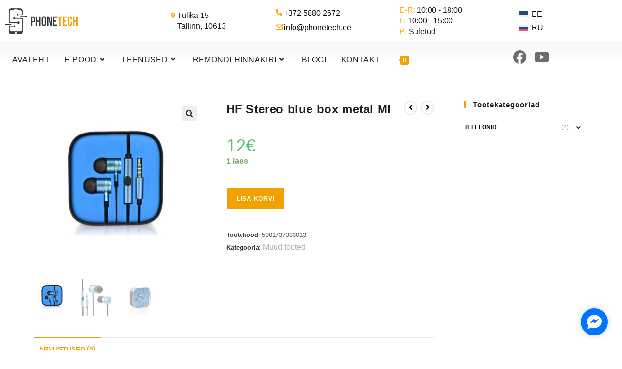

--- FILE ---
content_type: text/html; charset=UTF-8
request_url: https://phonetech.ee/toode/hf-stereo-blue-box-metal-mi/
body_size: 40865
content:
<!DOCTYPE html>
<html class="html" lang="et">
<head>
	<meta charset="UTF-8">
	<link rel="profile" href="https://gmpg.org/xfn/11">

	<meta name='robots' content='index, follow, max-image-preview:large, max-snippet:-1, max-video-preview:-1' />
<meta name="viewport" content="width=device-width, initial-scale=1">
	<!-- This site is optimized with the Yoast SEO plugin v26.8 - https://yoast.com/product/yoast-seo-wordpress/ -->
	<title>HF Stereo blue box metal MI | Phonetech Mobiili&auml;ri</title>
	<link rel="canonical" href="https://phonetech.ee/toode/hf-stereo-blue-box-metal-mi/" />
	<meta property="og:locale" content="et_EE" />
	<meta property="og:type" content="article" />
	<meta property="og:title" content="HF Stereo blue box metal MI | Phonetech Mobiili&auml;ri" />
	<meta property="og:url" content="https://phonetech.ee/toode/hf-stereo-blue-box-metal-mi/" />
	<meta property="og:site_name" content="Phonetech Mobiili&auml;ri" />
	<meta property="article:publisher" content="https://www.facebook.com/PhonetechMobiiliari" />
	<meta property="article:modified_time" content="2022-07-01T02:28:28+00:00" />
	<meta property="og:image" content="https://phonetech.ee/wp-content/uploads/2020/07/70030-1000.jpg" />
	<meta property="og:image:width" content="1000" />
	<meta property="og:image:height" content="1000" />
	<meta property="og:image:type" content="image/jpeg" />
	<meta name="twitter:card" content="summary_large_image" />
	<script type="application/ld+json" class="yoast-schema-graph">{"@context":"https://schema.org","@graph":[{"@type":"WebPage","@id":"https://phonetech.ee/toode/hf-stereo-blue-box-metal-mi/","url":"https://phonetech.ee/toode/hf-stereo-blue-box-metal-mi/","name":"HF Stereo blue box metal MI | Phonetech Mobiili&auml;ri","isPartOf":{"@id":"https://phonetech.ee/#website"},"primaryImageOfPage":{"@id":"https://phonetech.ee/toode/hf-stereo-blue-box-metal-mi/#primaryimage"},"image":{"@id":"https://phonetech.ee/toode/hf-stereo-blue-box-metal-mi/#primaryimage"},"thumbnailUrl":"https://phonetech.ee/wp-content/uploads/2020/07/70030-1000.jpg","datePublished":"2020-07-01T12:10:55+00:00","dateModified":"2022-07-01T02:28:28+00:00","breadcrumb":{"@id":"https://phonetech.ee/toode/hf-stereo-blue-box-metal-mi/#breadcrumb"},"inLanguage":"et","potentialAction":[{"@type":"ReadAction","target":["https://phonetech.ee/toode/hf-stereo-blue-box-metal-mi/"]}]},{"@type":"ImageObject","inLanguage":"et","@id":"https://phonetech.ee/toode/hf-stereo-blue-box-metal-mi/#primaryimage","url":"https://phonetech.ee/wp-content/uploads/2020/07/70030-1000.jpg","contentUrl":"https://phonetech.ee/wp-content/uploads/2020/07/70030-1000.jpg","width":1000,"height":1000},{"@type":"BreadcrumbList","@id":"https://phonetech.ee/toode/hf-stereo-blue-box-metal-mi/#breadcrumb","itemListElement":[{"@type":"ListItem","position":1,"name":"Avaleht","item":"https://phonetech.ee/nutiseadmete-hooldus/"},{"@type":"ListItem","position":2,"name":"E-pood","item":"https://phonetech.ee/mobiiltelefonide-ja-lisatarvikute-e-pood/"},{"@type":"ListItem","position":3,"name":"HF Stereo blue box metal MI"}]},{"@type":"WebSite","@id":"https://phonetech.ee/#website","url":"https://phonetech.ee/","name":"Phonetech Mobiiliari","description":"Mobiiltelefonide ja tahvelarvutite remonditeenused Tallinnas","publisher":{"@id":"https://phonetech.ee/#organization"},"potentialAction":[{"@type":"SearchAction","target":{"@type":"EntryPoint","urlTemplate":"https://phonetech.ee/?s={search_term_string}"},"query-input":{"@type":"PropertyValueSpecification","valueRequired":true,"valueName":"search_term_string"}}],"inLanguage":"et"},{"@type":"Organization","@id":"https://phonetech.ee/#organization","name":"Phonetech Mobiiliäri","alternateName":"Phonetech","url":"https://phonetech.ee/","logo":{"@type":"ImageObject","inLanguage":"et","@id":"https://phonetech.ee/#/schema/logo/image/","url":"https://phonetech.ee/wp-content/uploads/2021/03/phonetech-logo-3-1.jpg","contentUrl":"https://phonetech.ee/wp-content/uploads/2021/03/phonetech-logo-3-1.jpg","width":1600,"height":694,"caption":"Phonetech Mobiiliäri"},"image":{"@id":"https://phonetech.ee/#/schema/logo/image/"},"sameAs":["https://www.facebook.com/PhonetechMobiiliari"]}]}</script>
	<!-- / Yoast SEO plugin. -->


<link rel='dns-prefetch' href='//www.googletagmanager.com' />
<link rel="alternate" type="application/rss+xml" title="Phonetech Mobiili&auml;ri &raquo; RSS" href="https://phonetech.ee/feed/" />
<link rel="alternate" type="application/rss+xml" title="Phonetech Mobiili&auml;ri &raquo; Kommentaaride RSS" href="https://phonetech.ee/comments/feed/" />
<link rel="alternate" type="application/rss+xml" title="Phonetech Mobiili&auml;ri &raquo; HF Stereo blue box metal MI Kommentaaride RSS" href="https://phonetech.ee/toode/hf-stereo-blue-box-metal-mi/feed/" />
<link rel="alternate" title="oEmbed (JSON)" type="application/json+oembed" href="https://phonetech.ee/wp-json/oembed/1.0/embed?url=https%3A%2F%2Fphonetech.ee%2Ftoode%2Fhf-stereo-blue-box-metal-mi%2F" />
<link rel="alternate" title="oEmbed (XML)" type="text/xml+oembed" href="https://phonetech.ee/wp-json/oembed/1.0/embed?url=https%3A%2F%2Fphonetech.ee%2Ftoode%2Fhf-stereo-blue-box-metal-mi%2F&#038;format=xml" />
<style id='wp-img-auto-sizes-contain-inline-css'>
img:is([sizes=auto i],[sizes^="auto," i]){contain-intrinsic-size:3000px 1500px}
/*# sourceURL=wp-img-auto-sizes-contain-inline-css */
</style>
<link rel='stylesheet' id='fluentform-elementor-widget-css' href='https://phonetech.ee/wp-content/plugins/fluentform/assets/css/fluent-forms-elementor-widget.css?ver=6.1.14' media='all' />
<link rel='stylesheet' id='wp-block-library-css' href='https://phonetech.ee/wp-includes/css/dist/block-library/style.min.css?ver=6.9' media='all' />
<style id='wp-block-library-theme-inline-css'>
.wp-block-audio :where(figcaption){color:#555;font-size:13px;text-align:center}.is-dark-theme .wp-block-audio :where(figcaption){color:#ffffffa6}.wp-block-audio{margin:0 0 1em}.wp-block-code{border:1px solid #ccc;border-radius:4px;font-family:Menlo,Consolas,monaco,monospace;padding:.8em 1em}.wp-block-embed :where(figcaption){color:#555;font-size:13px;text-align:center}.is-dark-theme .wp-block-embed :where(figcaption){color:#ffffffa6}.wp-block-embed{margin:0 0 1em}.blocks-gallery-caption{color:#555;font-size:13px;text-align:center}.is-dark-theme .blocks-gallery-caption{color:#ffffffa6}:root :where(.wp-block-image figcaption){color:#555;font-size:13px;text-align:center}.is-dark-theme :root :where(.wp-block-image figcaption){color:#ffffffa6}.wp-block-image{margin:0 0 1em}.wp-block-pullquote{border-bottom:4px solid;border-top:4px solid;color:currentColor;margin-bottom:1.75em}.wp-block-pullquote :where(cite),.wp-block-pullquote :where(footer),.wp-block-pullquote__citation{color:currentColor;font-size:.8125em;font-style:normal;text-transform:uppercase}.wp-block-quote{border-left:.25em solid;margin:0 0 1.75em;padding-left:1em}.wp-block-quote cite,.wp-block-quote footer{color:currentColor;font-size:.8125em;font-style:normal;position:relative}.wp-block-quote:where(.has-text-align-right){border-left:none;border-right:.25em solid;padding-left:0;padding-right:1em}.wp-block-quote:where(.has-text-align-center){border:none;padding-left:0}.wp-block-quote.is-large,.wp-block-quote.is-style-large,.wp-block-quote:where(.is-style-plain){border:none}.wp-block-search .wp-block-search__label{font-weight:700}.wp-block-search__button{border:1px solid #ccc;padding:.375em .625em}:where(.wp-block-group.has-background){padding:1.25em 2.375em}.wp-block-separator.has-css-opacity{opacity:.4}.wp-block-separator{border:none;border-bottom:2px solid;margin-left:auto;margin-right:auto}.wp-block-separator.has-alpha-channel-opacity{opacity:1}.wp-block-separator:not(.is-style-wide):not(.is-style-dots){width:100px}.wp-block-separator.has-background:not(.is-style-dots){border-bottom:none;height:1px}.wp-block-separator.has-background:not(.is-style-wide):not(.is-style-dots){height:2px}.wp-block-table{margin:0 0 1em}.wp-block-table td,.wp-block-table th{word-break:normal}.wp-block-table :where(figcaption){color:#555;font-size:13px;text-align:center}.is-dark-theme .wp-block-table :where(figcaption){color:#ffffffa6}.wp-block-video :where(figcaption){color:#555;font-size:13px;text-align:center}.is-dark-theme .wp-block-video :where(figcaption){color:#ffffffa6}.wp-block-video{margin:0 0 1em}:root :where(.wp-block-template-part.has-background){margin-bottom:0;margin-top:0;padding:1.25em 2.375em}
/*# sourceURL=/wp-includes/css/dist/block-library/theme.min.css */
</style>
<style id='classic-theme-styles-inline-css'>
/*! This file is auto-generated */
.wp-block-button__link{color:#fff;background-color:#32373c;border-radius:9999px;box-shadow:none;text-decoration:none;padding:calc(.667em + 2px) calc(1.333em + 2px);font-size:1.125em}.wp-block-file__button{background:#32373c;color:#fff;text-decoration:none}
/*# sourceURL=/wp-includes/css/classic-themes.min.css */
</style>
<style id='global-styles-inline-css'>
:root{--wp--preset--aspect-ratio--square: 1;--wp--preset--aspect-ratio--4-3: 4/3;--wp--preset--aspect-ratio--3-4: 3/4;--wp--preset--aspect-ratio--3-2: 3/2;--wp--preset--aspect-ratio--2-3: 2/3;--wp--preset--aspect-ratio--16-9: 16/9;--wp--preset--aspect-ratio--9-16: 9/16;--wp--preset--color--black: #000000;--wp--preset--color--cyan-bluish-gray: #abb8c3;--wp--preset--color--white: #ffffff;--wp--preset--color--pale-pink: #f78da7;--wp--preset--color--vivid-red: #cf2e2e;--wp--preset--color--luminous-vivid-orange: #ff6900;--wp--preset--color--luminous-vivid-amber: #fcb900;--wp--preset--color--light-green-cyan: #7bdcb5;--wp--preset--color--vivid-green-cyan: #00d084;--wp--preset--color--pale-cyan-blue: #8ed1fc;--wp--preset--color--vivid-cyan-blue: #0693e3;--wp--preset--color--vivid-purple: #9b51e0;--wp--preset--gradient--vivid-cyan-blue-to-vivid-purple: linear-gradient(135deg,rgb(6,147,227) 0%,rgb(155,81,224) 100%);--wp--preset--gradient--light-green-cyan-to-vivid-green-cyan: linear-gradient(135deg,rgb(122,220,180) 0%,rgb(0,208,130) 100%);--wp--preset--gradient--luminous-vivid-amber-to-luminous-vivid-orange: linear-gradient(135deg,rgb(252,185,0) 0%,rgb(255,105,0) 100%);--wp--preset--gradient--luminous-vivid-orange-to-vivid-red: linear-gradient(135deg,rgb(255,105,0) 0%,rgb(207,46,46) 100%);--wp--preset--gradient--very-light-gray-to-cyan-bluish-gray: linear-gradient(135deg,rgb(238,238,238) 0%,rgb(169,184,195) 100%);--wp--preset--gradient--cool-to-warm-spectrum: linear-gradient(135deg,rgb(74,234,220) 0%,rgb(151,120,209) 20%,rgb(207,42,186) 40%,rgb(238,44,130) 60%,rgb(251,105,98) 80%,rgb(254,248,76) 100%);--wp--preset--gradient--blush-light-purple: linear-gradient(135deg,rgb(255,206,236) 0%,rgb(152,150,240) 100%);--wp--preset--gradient--blush-bordeaux: linear-gradient(135deg,rgb(254,205,165) 0%,rgb(254,45,45) 50%,rgb(107,0,62) 100%);--wp--preset--gradient--luminous-dusk: linear-gradient(135deg,rgb(255,203,112) 0%,rgb(199,81,192) 50%,rgb(65,88,208) 100%);--wp--preset--gradient--pale-ocean: linear-gradient(135deg,rgb(255,245,203) 0%,rgb(182,227,212) 50%,rgb(51,167,181) 100%);--wp--preset--gradient--electric-grass: linear-gradient(135deg,rgb(202,248,128) 0%,rgb(113,206,126) 100%);--wp--preset--gradient--midnight: linear-gradient(135deg,rgb(2,3,129) 0%,rgb(40,116,252) 100%);--wp--preset--font-size--small: 13px;--wp--preset--font-size--medium: 20px;--wp--preset--font-size--large: 36px;--wp--preset--font-size--x-large: 42px;--wp--preset--spacing--20: 0.44rem;--wp--preset--spacing--30: 0.67rem;--wp--preset--spacing--40: 1rem;--wp--preset--spacing--50: 1.5rem;--wp--preset--spacing--60: 2.25rem;--wp--preset--spacing--70: 3.38rem;--wp--preset--spacing--80: 5.06rem;--wp--preset--shadow--natural: 6px 6px 9px rgba(0, 0, 0, 0.2);--wp--preset--shadow--deep: 12px 12px 50px rgba(0, 0, 0, 0.4);--wp--preset--shadow--sharp: 6px 6px 0px rgba(0, 0, 0, 0.2);--wp--preset--shadow--outlined: 6px 6px 0px -3px rgb(255, 255, 255), 6px 6px rgb(0, 0, 0);--wp--preset--shadow--crisp: 6px 6px 0px rgb(0, 0, 0);}:where(.is-layout-flex){gap: 0.5em;}:where(.is-layout-grid){gap: 0.5em;}body .is-layout-flex{display: flex;}.is-layout-flex{flex-wrap: wrap;align-items: center;}.is-layout-flex > :is(*, div){margin: 0;}body .is-layout-grid{display: grid;}.is-layout-grid > :is(*, div){margin: 0;}:where(.wp-block-columns.is-layout-flex){gap: 2em;}:where(.wp-block-columns.is-layout-grid){gap: 2em;}:where(.wp-block-post-template.is-layout-flex){gap: 1.25em;}:where(.wp-block-post-template.is-layout-grid){gap: 1.25em;}.has-black-color{color: var(--wp--preset--color--black) !important;}.has-cyan-bluish-gray-color{color: var(--wp--preset--color--cyan-bluish-gray) !important;}.has-white-color{color: var(--wp--preset--color--white) !important;}.has-pale-pink-color{color: var(--wp--preset--color--pale-pink) !important;}.has-vivid-red-color{color: var(--wp--preset--color--vivid-red) !important;}.has-luminous-vivid-orange-color{color: var(--wp--preset--color--luminous-vivid-orange) !important;}.has-luminous-vivid-amber-color{color: var(--wp--preset--color--luminous-vivid-amber) !important;}.has-light-green-cyan-color{color: var(--wp--preset--color--light-green-cyan) !important;}.has-vivid-green-cyan-color{color: var(--wp--preset--color--vivid-green-cyan) !important;}.has-pale-cyan-blue-color{color: var(--wp--preset--color--pale-cyan-blue) !important;}.has-vivid-cyan-blue-color{color: var(--wp--preset--color--vivid-cyan-blue) !important;}.has-vivid-purple-color{color: var(--wp--preset--color--vivid-purple) !important;}.has-black-background-color{background-color: var(--wp--preset--color--black) !important;}.has-cyan-bluish-gray-background-color{background-color: var(--wp--preset--color--cyan-bluish-gray) !important;}.has-white-background-color{background-color: var(--wp--preset--color--white) !important;}.has-pale-pink-background-color{background-color: var(--wp--preset--color--pale-pink) !important;}.has-vivid-red-background-color{background-color: var(--wp--preset--color--vivid-red) !important;}.has-luminous-vivid-orange-background-color{background-color: var(--wp--preset--color--luminous-vivid-orange) !important;}.has-luminous-vivid-amber-background-color{background-color: var(--wp--preset--color--luminous-vivid-amber) !important;}.has-light-green-cyan-background-color{background-color: var(--wp--preset--color--light-green-cyan) !important;}.has-vivid-green-cyan-background-color{background-color: var(--wp--preset--color--vivid-green-cyan) !important;}.has-pale-cyan-blue-background-color{background-color: var(--wp--preset--color--pale-cyan-blue) !important;}.has-vivid-cyan-blue-background-color{background-color: var(--wp--preset--color--vivid-cyan-blue) !important;}.has-vivid-purple-background-color{background-color: var(--wp--preset--color--vivid-purple) !important;}.has-black-border-color{border-color: var(--wp--preset--color--black) !important;}.has-cyan-bluish-gray-border-color{border-color: var(--wp--preset--color--cyan-bluish-gray) !important;}.has-white-border-color{border-color: var(--wp--preset--color--white) !important;}.has-pale-pink-border-color{border-color: var(--wp--preset--color--pale-pink) !important;}.has-vivid-red-border-color{border-color: var(--wp--preset--color--vivid-red) !important;}.has-luminous-vivid-orange-border-color{border-color: var(--wp--preset--color--luminous-vivid-orange) !important;}.has-luminous-vivid-amber-border-color{border-color: var(--wp--preset--color--luminous-vivid-amber) !important;}.has-light-green-cyan-border-color{border-color: var(--wp--preset--color--light-green-cyan) !important;}.has-vivid-green-cyan-border-color{border-color: var(--wp--preset--color--vivid-green-cyan) !important;}.has-pale-cyan-blue-border-color{border-color: var(--wp--preset--color--pale-cyan-blue) !important;}.has-vivid-cyan-blue-border-color{border-color: var(--wp--preset--color--vivid-cyan-blue) !important;}.has-vivid-purple-border-color{border-color: var(--wp--preset--color--vivid-purple) !important;}.has-vivid-cyan-blue-to-vivid-purple-gradient-background{background: var(--wp--preset--gradient--vivid-cyan-blue-to-vivid-purple) !important;}.has-light-green-cyan-to-vivid-green-cyan-gradient-background{background: var(--wp--preset--gradient--light-green-cyan-to-vivid-green-cyan) !important;}.has-luminous-vivid-amber-to-luminous-vivid-orange-gradient-background{background: var(--wp--preset--gradient--luminous-vivid-amber-to-luminous-vivid-orange) !important;}.has-luminous-vivid-orange-to-vivid-red-gradient-background{background: var(--wp--preset--gradient--luminous-vivid-orange-to-vivid-red) !important;}.has-very-light-gray-to-cyan-bluish-gray-gradient-background{background: var(--wp--preset--gradient--very-light-gray-to-cyan-bluish-gray) !important;}.has-cool-to-warm-spectrum-gradient-background{background: var(--wp--preset--gradient--cool-to-warm-spectrum) !important;}.has-blush-light-purple-gradient-background{background: var(--wp--preset--gradient--blush-light-purple) !important;}.has-blush-bordeaux-gradient-background{background: var(--wp--preset--gradient--blush-bordeaux) !important;}.has-luminous-dusk-gradient-background{background: var(--wp--preset--gradient--luminous-dusk) !important;}.has-pale-ocean-gradient-background{background: var(--wp--preset--gradient--pale-ocean) !important;}.has-electric-grass-gradient-background{background: var(--wp--preset--gradient--electric-grass) !important;}.has-midnight-gradient-background{background: var(--wp--preset--gradient--midnight) !important;}.has-small-font-size{font-size: var(--wp--preset--font-size--small) !important;}.has-medium-font-size{font-size: var(--wp--preset--font-size--medium) !important;}.has-large-font-size{font-size: var(--wp--preset--font-size--large) !important;}.has-x-large-font-size{font-size: var(--wp--preset--font-size--x-large) !important;}
:where(.wp-block-post-template.is-layout-flex){gap: 1.25em;}:where(.wp-block-post-template.is-layout-grid){gap: 1.25em;}
:where(.wp-block-term-template.is-layout-flex){gap: 1.25em;}:where(.wp-block-term-template.is-layout-grid){gap: 1.25em;}
:where(.wp-block-columns.is-layout-flex){gap: 2em;}:where(.wp-block-columns.is-layout-grid){gap: 2em;}
:root :where(.wp-block-pullquote){font-size: 1.5em;line-height: 1.6;}
/*# sourceURL=global-styles-inline-css */
</style>
<link rel='stylesheet' id='gsb-front-css' href='https://phonetech.ee/wp-content/plugins/sticky-chat-widget/dist/front/css/front.css?ver=1.4.0' media='all' />
<link rel='stylesheet' id='photoswipe-css' href='https://phonetech.ee/wp-content/plugins/woocommerce/assets/css/photoswipe/photoswipe.min.css?ver=10.4.3' media='all' />
<link rel='stylesheet' id='photoswipe-default-skin-css' href='https://phonetech.ee/wp-content/plugins/woocommerce/assets/css/photoswipe/default-skin/default-skin.min.css?ver=10.4.3' media='all' />
<style id='woocommerce-inline-inline-css'>
.woocommerce form .form-row .required { visibility: visible; }
/*# sourceURL=woocommerce-inline-inline-css */
</style>
<link rel='stylesheet' id='wpml-legacy-vertical-list-0-css' href='https://phonetech.ee/wp-content/plugins/sitepress-multilingual-cms/templates/language-switchers/legacy-list-vertical/style.min.css?ver=1' media='all' />
<style id='grw-public-main-css-inline-css'>
.wp-gr,.wp-gr *,.wp-gr ::after,.wp-gr ::before{box-sizing:border-box}.wp-gr{display:block;direction:ltr;font-size:var(--font-size, 16px);font-family:var(--font-family, inherit);font-style:normal;font-weight:400;text-align:start;line-height:normal;overflow:visible;text-decoration:none;list-style-type:disc;box-sizing:border-box;visibility:visible!important}.wp-gr div,.wp-gr span{margin:0;padding:0;color:inherit;font:inherit;line-height:normal;letter-spacing:normal;text-transform:none;text-decoration:none;border:0;background:0 0}.wp-gr a{color:inherit;border:0;text-decoration:none;background:0 0;cursor:pointer}.wp-gr a:focus{outline:0}.wp-gr a:focus-visible{outline:2px solid currentColor;outline-offset:2px}.wp-gr img{display:block;max-width:100%;height:auto;margin:0;padding:0;border:0;line-height:0;vertical-align:middle}.wp-gr i{font-style:normal;font-weight:inherit;margin:0;padding:0;border:0;vertical-align:middle;background:0 0}.wp-gr svg{display:inline-block;width:auto;height:auto;vertical-align:middle;overflow:visible}.wp-gr svg use{opacity:1;visibility:visible}.wp-gr{--card-gap:4px;--rev-gap:4px;--img-size:46px;--media-gap:8px;--media-size:40px;--media-lines:2;--color:#fb8e28;--rev-color:#f4f4f4;--rpi-star-color:var(--star-color, var(--color));--slider-dot-size:8px;--slider-dot-gap:8px;--slider-dots-visible:5;--slider-act-dot-color:var(--color)}.wp-gr .wp-google-based,.wp-gr .wp-google-powered{margin:0!important;padding:0!important;color:var(--head-based-color,#555)!important}.wp-gr .wp-google-powered{color:var(--powered-color,#777)!important;font-size:16px;font-weight:600}.wp-gr .wp-google-powered>span{font-weight:600!important}.wp-gr .grw-img{position:relative!important;min-width:var(--img-size)!important;max-width:var(--img-size)!important;height:var(--img-size)!important;border:none!important;z-index:3!important}.wp-gr .grw-img-wrap{position:relative;min-width:var(--img-size)!important;max-width:var(--img-size)!important;overflow:visible}.wp-gr .grw-img-wrap::before{content:'';position:absolute;top:0;left:0;width:var(--img-size);height:var(--img-size);border-radius:50%;box-shadow:0 0 2px rgba(0,0,0,.12),0 2px 4px rgba(0,0,0,.24)!important;pointer-events:none}.wp-gr .grw-header .grw-img{border-radius:50%}.wp-gr .grw-header.wp-place-center{width:100%!important}.wp-gr .wp-google-name{color:var(--name-color,#333)!important;font-size:100%!important;font-weight:700!important;text-decoration:none!important;white-space:nowrap!important;text-overflow:ellipsis!important;overflow:hidden!important;width:100%!important;text-align:var(--align,start)!important}.wp-gr .grw-header .wp-google-name{width:100%!important;margin:0!important;padding:0!important;font-size:128%!important;white-space:normal!important}.wp-gr .grw-header-inner>.rpi-flx{overflow:hidden!important}.wp-gr a.wp-google-name{color:#427fed!important;text-decoration:none!important}.wp-gr .wp-google-time{color:#555!important;font-size:13px!important;white-space:nowrap!important}.wp-gr .wp-google-text{color:var(--text-color,#222)!important;font-size:15px!important;line-height:24px!important;max-width:100%!important;overflow:hidden!important;white-space:pre-wrap!important;word-break:break-word!important;vertical-align:middle!important}.wp-gr .rpi-stars+.wp-google-text{padding-left:4px!important}.wp-gr .wp-more{display:none}.wp-gr .wp-more-toggle{color:#136aaf!important;cursor:pointer!important;text-decoration:none!important}.wp-gr .wp-google-url{display:block;margin:4px auto!important;color:#136aaf!important;text-align:center!important}.wp-gr.wp-dark .wp-google-name{color:#eee!important}.wp-gr.rpi.wp-dark .wp-google-name a{color:var(--head-based-color,#eee)!important}.wp-gr.wp-dark .wp-google-time{color:#bbb!important}.wp-gr.wp-dark .wp-google-text{color:#ececec!important}.wp-gr.wp-dark .wp-google-powered{color:var(--powered-color,#fff)!important}.wp-gr.wp-dark .wp-google-based{color:var(--head-based-color,#999)!important}.wp-gr:not(.wp-dark) .grw-review-inner.grw-backgnd{background:var(--rev-color)!important}.wp-gr.rpi .wp-google-name{font-size:100%!important}.wp-gr.rpi .grw-hide,.wp-gr.rpi .wp-google-hide{display:none}.wp-gr.rpi .wp-google-name a{color:var(--head-name-color,#333)!important;font-size:18px!important;text-decoration:none!important}.wp-gr.rpi a.wp-google-name{margin:0!important;color:var(--name-color,#154fc1)!important;text-decoration:none!important;white-space:nowrap!important;text-overflow:ellipsis!important}.wp-gr{display:block!important;width:100%!important;margin:0!important;padding:0!important;text-align:left!important;direction:ltr!important;box-sizing:border-box!important}.wp-gr .grw-row{display:-ms-flexbox!important;display:flex!important;flex-wrap:nowrap!important;align-items:center!important;-ms-flex-wrap:nowrap!important;-ms-flex-align:center!important}.grw-row.grw-row-xs{-ms-flex-wrap:wrap!important;flex-wrap:wrap!important}.grw-row-x .grw-header+.grw-content .grw-review,.grw-row-xs .grw-content,.grw-row-xs .grw-header,.grw-row-xs .grw-review{--col:1}.grw-row-xl .grw-header+.grw-content{--col:1.2}.grw-row-l .grw-header+.grw-content{--col:1.25}.grw-row-m .grw-header+.grw-content{--col:1.333333}.grw-row-s .grw-header+.grw-content{--col:1.5}.grw-row-s .grw-header+.grw-content .grw-review,.grw-row-x .grw-header,.grw-row-x .grw-header+.grw-content,.grw-row-x .grw-review{--col:2}.grw-row-m .grw-header+.grw-content .grw-review,.grw-row-s .grw-header,.grw-row-s .grw-review{--col:3}.grw-row-l .grw-review,.grw-row-m .grw-header,.grw-row-m .grw-review{--col:4}.grw-row-l .grw-header,.grw-row-xl .grw-review{--col:5}.grw-row-xl .grw-header{--col:6}.grw-row .grw-content,.grw-row .grw-header{-ms-flex:1 0 calc(100% / var(--col,3))!important;flex:1 0 calc(100% / var(--col,3))!important;width:calc(100% / var(--col,3))!important}.grw-row .grw-review{-ms-flex:1 0 calc((100% - var(--card-gap,16px)*(var(--col,3) - 1))/ var(--col,3))!important;flex:1 0 calc((100% - var(--card-gap,16px)*(var(--col,3) - 1))/ var(--col,3))!important;width:calc((100% - var(--card-gap,16px)*(var(--col,3) - 1))/ var(--col,3))!important}.wp-gr .grw-content{position:relative!important;min-width:0!important}.wp-gr .grw-content-inner{position:relative!important;display:flex!important;align-items:center!important}.wp-gr .grw-review-inner{height:100%!important}.wp-gr .grw-header-inner,.wp-gr .grw-review-inner{position:relative!important;margin:4px!important;padding:16px!important;width:100%!important}.wp-gr .wp-google-list .grw-header-inner{padding:0 0 16px 0!important}.wp-gr .grw-review-inner.grw-round{border-radius:8px!important}.wp-gr .grw-review-inner.grw-shadow{box-shadow:0 0 2px rgba(0,0,0,.12),0 2px 4px rgba(0,0,0,.24)!important}.wp-gr .grw-review-inner>svg{position:absolute!important;top:10px!important;right:10px!important;width:16px!important;height:16px!important}.wp-gr .grw-review{display:flex;position:relative!important;justify-content:center!important;align-items:center!important;flex-shrink:0!important}.wp-gr .grw-review .wp-google-left{display:block!important;overflow:hidden!important;white-space:nowrap!important;text-overflow:ellipsis!important;line-height:24px!important;padding-bottom:2px!important}.wp-gr .grw-review .wp-google-feedback{height:100px!important;overflow-y:auto!important}.wp-gr .grw-scroll::-webkit-scrollbar{width:4px!important}.wp-gr .grw-scroll::-webkit-scrollbar-track{-webkit-box-shadow:inset 0 0 6px rgba(0,0,0,.3)!important;-webkit-border-radius:4px!important;border-radius:4px!important}.wp-gr .grw-scroll::-webkit-scrollbar-thumb{-webkit-border-radius:10px!important;border-radius:10px!important;background:#ccc!important;-webkit-box-shadow:inset 0 0 6px rgba(0,0,0,.5)!important}.wp-gr .wp-google-wr{display:flex;margin:0!important}.wp-gr .wp-google-wr a{color:#fff!important;padding:4px 12px 8px!important;outline:0!important;border-radius:27px!important;background:var(--btn-color,#1f67e7)!important;white-space:nowrap!important;vertical-align:middle!important;opacity:.9!important;text-shadow:1px 1px 0 #888!important;box-shadow:0 0 2px rgba(0,0,0,.12),0 2px 4px rgba(0,0,0,.24)!important;user-select:none!important;transition:all .2s ease-in-out!important}.wp-gr .wp-google-wr a:hover{opacity:.95!important;background:var(--btn-color,#1f67e7)!important;box-shadow:0 0 2px rgba(0,0,0,.12),0 3px 5px rgba(0,0,0,.24)!important}.wp-gr .wp-google-wr a:active{opacity:1!important;background:var(--btn-color,#1f67e7)!important;box-shadow:none!important}.wp-gr .wp-google-wr a svg{display:inline-block;width:16px;height:16px;padding:1px;margin:0 0 0 4px;background:#fff;border-radius:50%}.wp-gr[data-layout=grid] .grw-reviews{display:flex;gap:var(--card-gap,12px);flex-wrap:wrap!important;-ms-flex-wrap:wrap!important}.wp-gr .grw-b{font-weight:700!important;white-space:nowrap!important}.wp-gr .wp-google-reply{font-size:14px!important;margin-top:auto!important;margin-left:6px!important;padding-left:6px!important;border-left:1px solid #999!important;overflow:hidden!important;overflow-y:auto!important;line-height:20px!important;max-height:44px!important}.wp-gr .wp-google-reply>div{display:flex;gap:4px;align-items:center}.wp-gr .wp-google-reply .wp-google-time{font-size:11px!important;white-space:nowrap!important}.wp-gr .wp-google-img{display:flex;flex-wrap:wrap;gap:var(--media-gap);max-height:calc((var(--media-size) + var(--media-gap)) * var(--media-lines) - 2px)!important;overflow-y:auto!important}.wp-gr .wp-google-img img{display:flex;width:var(--media-size)!important;height:var(--media-size)!important;cursor:pointer!important;border-radius:3px!important;box-shadow:0 0 2px rgba(0,0,0,.12),0 2px 4px rgba(0,0,0,.24)!important}.rpi-flx{display:var(--flx,flex)!important;flex-direction:var(--dir,column)!important;gap:var(--gap,2px)!important;align-items:var(--align,flex-start)!important;flex-wrap:var(--wrap,nowrap)!important;overflow:var(--overflow,visible)!important;width:100%!important}.rpi-col16{--dir:column;--gap:16px;--align:flex-start;--overflow:hidden}.rpi-col12{--dir:column;--gap:12px;--align:flex-start;--overflow:hidden}.rpi-col6{--dir:column;--gap:6px;--align:flex-start;--overflow:hidden}.rpi-col8{--dir:column;--gap:8px;--align:flex-start}.rpi-col4{--dir:column;--gap:4px;--align:flex-start}.rpi-row12-center{--dir:row;--gap:12px;--align:center;--overflow:visible}.rpi-row12{--dir:row;--gap:12px;--align:flex-start}:root{--star-gap:2px;--rpi-star-size:20px;--rpi-star-color:#fb8e28;--rpi-star-empty-color:#cccccc;--rpi-icon-scale-google:1.00;--rpi-icon-scale-yelp:0.92;--rpi-icon-scale-fb:1.125;--rpi-yelp-empty-color:#cccccc;--rpi-yelp-five-color:#fb433c;--rpi-yelp-four-color:#ff643d;--rpi-yelp-three-color:#ff8742;--rpi-yelp-two-color:#ffad48;--rpi-yelp-one-color:#ffcc4b;--rpi-yelp-radius:3px;--rpi-fb-color:#fa3e3e;--rpi-fb-radius:3px;--rpi-star-empty:url("data:image/svg+xml;utf8,%3Csvg xmlns='http://www.w3.org/2000/svg' viewBox='0 0 24 24'%3E%3Cpath d='M11.48 3.499a.562.562 0 0 1 1.04 0l2.125 5.111a.563.563 0 0 0 .475.345l5.518.442c.499.04.701.663.321.988l-4.204 3.602a.563.563 0 0 0-.182.557l1.285 5.385a.562.562 0 0 1-.84.61l-4.725-2.885a.562.562 0 0 0-.586 0L6.982 20.54a.562.562 0 0 1-.84-.61l1.285-5.386a.562.562 0 0 0-.182-.557l-4.204-3.602a.562.562 0 0 1 .321-.988l5.518-.442a.563.563 0 0 0 .475-.345L11.48 3.5Z' fill='none' stroke='currentColor' stroke-width='1.5' stroke-linejoin='round'/%3E%3C/svg%3E");--rpi-star-mask:url("data:image/svg+xml;utf8,%3Csvg xmlns='http://www.w3.org/2000/svg' viewBox='0 0 24 24'%3E%3Cpath d='M10.7881 3.21068C11.2364 2.13274 12.7635 2.13273 13.2118 3.21068L15.2938 8.2164L20.6979 8.64964C21.8616 8.74293 22.3335 10.1952 21.4469 10.9547L17.3295 14.4817L18.5874 19.7551C18.8583 20.8908 17.6229 21.7883 16.6266 21.1798L11.9999 18.3538L7.37329 21.1798C6.37697 21.7883 5.14158 20.8908 5.41246 19.7551L6.67038 14.4817L2.55303 10.9547C1.66639 10.1952 2.13826 8.74293 3.302 8.64964L8.70609 8.2164L10.7881 3.21068Z'/%3E%3C/svg%3E")}.rpi-stars .rpi-star{display:none!important}.rpi-star,.rpi-stars-tripadvisor,.rpi-stars-yelp{display:var(--flx,flex);align-items:center;gap:var(--gap,4px);text-align:start;z-index:9}.rpi-star[data-rating]:empty::before{content:attr(data-rating);color:var(--rpi-rating-color,var(--rpi-star-color));font-size:var(--head-grade-fs, 18px);font-weight:var(--head-grade-weight,900)}.rpi-star i{padding:0 2px;cursor:pointer!important;background-color:var(--rpi-star-empty-color)}.rpi-star[data-rating="1"] i:nth-child(-n+1),.rpi-star[data-rating="2"] i:nth-child(-n+2),.rpi-star[data-rating="3"] i:nth-child(-n+3),.rpi-star[data-rating="4"] i:nth-child(-n+4),.rpi-star[data-rating="5"] i:nth-child(-n+5){background-color:var(--rpi-star-color)}.rpi-star:hover i{background-color:var(--rpi-star-color)!important}.rpi-star i:hover~i{background-color:var(--rpi-star-empty-color)!important}.rpi-star i,.rpi-star[data-rating]:empty::after{content:'';width:var(--rpi-star-size)!important;height:var(--rpi-star-size)!important;-webkit-mask-image:var(--rpi-star-mask)!important;-webkit-mask-repeat:no-repeat!important;-webkit-mask-position:center!important;-webkit-mask-size:contain!important;mask-image:var(--rpi-star-mask)!important;mask-repeat:no-repeat!important;mask-position:center!important;mask-size:contain!important}.rpi-star[data-rating]:empty::after{background-color:var(--rpi-star-color)}.rpi-star+.rpi-stars{--stars-offset:1;--stars:calc(var(--stars-max) - var(--stars-offset))}.rpi-stars{--star-size:var(--rpi-star-size, 18px);--star-color:var(--rpi-star-color);--empty:var(--rpi-star-empty);--mask:var(--rpi-star-mask);--stars:5;--icon-scale:1;--rating-scale:0.8;--gap:var(--star-gap, 2px);--stars-w:calc(var(--stars) * (var(--star-size) + var(--star-gap)));--fill:calc((var(--rating) / var(--stars)) * 100%);--bg-size:calc(var(--star-size) * var(--icon-scale));--bg-size-x:calc(var(--bg-size) + var(--star-gap));position:relative!important;display:inline-flex!important;align-items:center!important;align-self:var(--star-align-self,start)!important;width:max-content!important;height:var(--star-size)!important;font-size:calc(var(--star-size) * var(--rating-scale))!important;font-weight:900!important;color:var(--rpi-rating-color,var(--star-color))!important;white-space:nowrap!important;vertical-align:middle!important;padding-right:calc(var(--stars-w) + var(--gap))!important}.rpi-stars:empty{--gap:calc(-1 * (var(--star-gap) / 2 + 1px))}.rpi-stars::before{content:''!important;position:absolute!important;top:50%!important;right:0!important;width:var(--stars-w)!important;height:var(--star-size)!important;transform:translateY(-50%)!important;background-color:var(--star-color)!important;-webkit-mask-image:var(--empty)!important;-webkit-mask-repeat:repeat-x!important;-webkit-mask-position:left center!important;-webkit-mask-size:var(--bg-size-x) var(--bg-size)!important;mask-image:var(--empty)!important;mask-repeat:repeat-x!important;mask-position:left center!important;mask-size:var(--bg-size-x) var(--bg-size)!important}.rpi-stars::after{content:''!important;position:absolute!important;top:50%!important;right:0!important;width:var(--stars-w)!important;height:var(--star-size)!important;transform:translateY(-50%)!important;background-color:var(--star-color)!important;-webkit-mask-image:var(--mask)!important;-webkit-mask-repeat:repeat-x!important;-webkit-mask-position:left center!important;-webkit-mask-size:var(--bg-size-x) var(--bg-size)!important;mask-image:var(--mask)!important;mask-repeat:repeat-x!important;mask-position:left center!important;mask-size:var(--bg-size-x) var(--bg-size)!important;clip-path:inset(0 calc(100% - var(--fill)) 0 0)!important}.rpi-stars-yelp{--icon-scale:var(--rpi-icon-scale-yelp);--empty-color:var(--rpi-yelp-empty-color);--five-color:var(--rpi-yelp-five-color);--four-color:var(--rpi-yelp-four-color);--three-color:var(--rpi-yelp-three-color);--two-color:var(--rpi-yelp-two-color);--one-color:var(--rpi-yelp-one-color);--star-size:var(--rpi-star-size);--rating:0;--gap:4px;--radius:var(--rpi-yelp-radius);display:inline-flex!important;gap:var(--gap)!important;line-height:0!important;vertical-align:top!important}.rpi-stars-yelp i{position:relative!important;display:inline-block!important;font-style:normal!important;flex:0 0 auto!important;width:var(--star-size)!important;height:var(--star-size)!important;border-radius:var(--radius)!important;background-color:var(--empty-color)!important;background-image:linear-gradient(90deg,var(--star-color) 0 calc(var(--fill,0) * 1%),transparent calc(var(--fill,0) * 1%))!important;background-repeat:no-repeat!important;background-size:100% 100%!important;box-sizing:border-box!important}.rpi-stars-yelp i::after{content:''!important;position:absolute!important;inset:0!important;background-color:#fff!important;-webkit-mask-image:var(--rpi-star-mask)!important;-webkit-mask-repeat:no-repeat!important;-webkit-mask-size:calc(70% / var(--icon-scale)) calc(70% / var(--icon-scale))!important;-webkit-mask-position:center!important;mask-image:var(--rpi-star-mask)!important;mask-repeat:no-repeat!important;mask-size:calc(70% / var(--icon-scale)) calc(70% / var(--icon-scale))!important;mask-position:center!important}.rpi-stars-yelp,.rpi-stars-yelp[data-rating]::before{content:attr(data-rating);color:var(--rpi-rating-color,var(--star-color));font-size:var(--head-grade-fs, 18px);font-weight:var(--head-grade-weight,900)}.rpi-stars-yelp i:first-child{--fill:clamp(0, (var(--rating) - 0) * 100, 100)}.rpi-stars-yelp i:nth-child(2){--fill:clamp(0, (var(--rating) - 1) * 100, 100)}.rpi-stars-yelp i:nth-child(3){--fill:clamp(0, (var(--rating) - 2) * 100, 100)}.rpi-stars-yelp i:nth-child(4){--fill:clamp(0, (var(--rating) - 3) * 100, 100)}.rpi-stars-yelp i:nth-child(5){--fill:clamp(0, (var(--rating) - 4) * 100, 100)}.rpi-stars-yelp[data-stars^="1"]{--rating:1.5;--star-color:var(--one-color)}.rpi-stars-yelp[data-stars="1"]{--rating:1}.rpi-stars-yelp[data-stars^="2"]{--rating:2.5;--star-color:var(--two-color)}.rpi-stars-yelp[data-stars="2"]{--rating:2}.rpi-stars-yelp[data-stars^="3"]{--rating:3.5;--star-color:var(--three-color)}.rpi-stars-yelp[data-stars="3"]{--rating:3}.rpi-stars-yelp[data-stars^="4"]{--rating:4.5;--star-color:var(--four-color)}.rpi-stars-yelp[data-stars="4"]{--rating:4}.rpi-stars-yelp[data-stars^="5"]{--rating:5;--star-color:var(--five-color)}.rpi-stars-tripadvisor{--empty-color:#ffffff;--border-color:#5ba672;--fill-color:#5ba672;--rpi-dot-size:var(--rpi-star-size);--rating:0;--gap:4px;--border:3px;display:inline-flex!important;gap:var(--gap)!important;line-height:0!important;vertical-align:top!important}.rpi-stars-tripadvisor i{width:var(--rpi-dot-size)!important;height:var(--rpi-dot-size)!important;display:inline-block!important;position:relative!important;flex:0 0 auto!important;box-sizing:border-box!important;border-radius:999px!important;border:var(--border) solid var(--border-color)!important;background-color:var(--empty-color)!important;background-image:linear-gradient(90deg,var(--fill-color) 0 calc(var(--fill,0) * 1%),transparent calc(var(--fill,0) * 1%))!important;background-repeat:no-repeat!important;background-size:100% 100%!important}.rpi-stars-tripadvisor,.rpi-stars-tripadvisor[data-rating]::before{content:attr(data-rating);color:var(--rpi-rating-color,var(--fill-color));font-size:var(--head-grade-fs, 18px);font-weight:var(--head-grade-weight,900)}.rpi-stars-tripadvisor i:first-child{--fill:clamp(0, (var(--rating) - 0) * 100, 100)}.rpi-stars-tripadvisor i:nth-child(2){--fill:clamp(0, (var(--rating) - 1) * 100, 100)}.rpi-stars-tripadvisor i:nth-child(3){--fill:clamp(0, (var(--rating) - 2) * 100, 100)}.rpi-stars-tripadvisor i:nth-child(4){--fill:clamp(0, (var(--rating) - 3) * 100, 100)}.rpi-stars-tripadvisor i:nth-child(5){--fill:clamp(0, (var(--rating) - 4) * 100, 100)}.rpi-stars-tripadvisor[data-stars^="1"]{--rating:1.5}.rpi-stars-tripadvisor[data-stars="1"]{--rating:1}.rpi-stars-tripadvisor[data-stars^="2"]{--rating:2.5}.rpi-stars-tripadvisor[data-stars="2"]{--rating:2}.rpi-stars-tripadvisor[data-stars^="3"]{--rating:3.5}.rpi-stars-tripadvisor[data-stars="3"]{--rating:3}.rpi-stars-tripadvisor[data-stars^="4"]{--rating:4.5}.rpi-stars-tripadvisor[data-stars="4"]{--rating:4}.rpi-stars-tripadvisor[data-stars^="5"]{--rating:5}.rpi-star-fb{--icon-scale:var(--rpi-icon-scale-fb);--size:var(--rpi-star-size, 18px);--color:var(--rpi-fb-color, #fa3e3e);--radius:var(--rpi-fb-radius, 3px);--tail-w:calc(var(--size) / 3);--tail-h:calc(var(--size) / 3.6);--tail-offset:calc(var(--size) / 4.5);--tail-overlap:1px;--gap:0.25em;--label-scale:0.85;--fb-star:url("data:image/svg+xml;utf8,%3Csvg xmlns='http://www.w3.org/2000/svg' viewBox='0 0 24 24'%3E%3Cpath d='M10.7881 3.21068C11.2364 2.13274 12.7635 2.13273 13.2118 3.21068L15.2938 8.2164L20.6979 8.64964C21.8616 8.74293 22.3335 10.1952 21.4469 10.9547L17.3295 14.4817L18.5874 19.7551C18.8583 20.8908 17.6229 21.7883 16.6266 21.1798L11.9999 18.3538L7.37329 21.1798C6.37697 21.7883 5.14158 20.8908 5.41246 19.7551L6.67038 14.4817L2.55303 10.9547C1.66639 10.1952 2.13826 8.74293 3.302 8.64964L8.70609 8.2164L10.7881 3.21068Z' fill='%23fff'/%3E%3C/svg%3E");position:relative!important;display:inline-flex!important;align-items:center;align-self:var(--star-align-self,start);height:var(--size)!important;width:max-content!important;white-space:nowrap!important;vertical-align:middle!important;font-size:calc(var(--size) * var(--label-scale))!important;line-height:1!important;padding-left:calc(var(--size) + var(--gap))!important}.rpi-star-fb::before{content:''!important;position:absolute!important;left:0!important;top:50%!important;transform:translateY(-50%)!important;width:var(--size)!important;height:var(--size)!important;background-color:var(--color)!important;border-radius:var(--radius)!important;background-image:var(--fb-star)!important;background-repeat:no-repeat!important;background-position:center!important;background-size:calc(70% / var(--icon-scale)) calc(70% / var(--icon-scale))!important}.rpi-star-fb::after{content:''!important;position:absolute!important;left:var(--tail-offset)!important;top:50%!important;width:0!important;height:0!important;transform:translateY(calc(var(--size)/ 2 - var(--tail-overlap)))!important;border-top:var(--tail-h) solid var(--color)!important;border-right:var(--tail-w) solid transparent!important}.rpi-star-fb[data-rating="1"]{--color:#cccccc}:root{--rpi-lt:url("data:image/svg+xml;utf8,%3Csvg xmlns='http://www.w3.org/2000/svg' width='24' height='24' viewBox='0 0 24 24' fill='none' stroke='currentColor' stroke-width='2' stroke-linecap='round' stroke-linejoin='round'%3E%3Cpath d='m15 18-6-6 6-6'%3E%3C/path%3E%3C/svg%3E") no-repeat center/contain;--rpi-gt:url("data:image/svg+xml;utf8,%3Csvg xmlns='http://www.w3.org/2000/svg' width='24' height='24' viewBox='0 0 24 24' fill='none' stroke='currentColor' stroke-width='2' stroke-linecap='round' stroke-linejoin='round'%3E%3Cpath d='m9 18 6-6-6-6'%3E%3C/path%3E%3C/svg%3E") no-repeat center/contain}.rpi{--slider-btn-size:16px;--slider-btn-bg:var(--card-bg, #f5f5f5);--slider-btn-color:#777777;--slider-btn-padding:calc(var(--slider-btn-size) / 2);--slider-btn-bw:1px;--slider-btn-bc:#cccccc;--slider-btn-fs:calc(var(--slider-btn-size) + var(--slider-btn-bw));--slider-btn-shadow:0 2px 6px rgb(0 0 0 / 0.15);--slider-btn-full:calc(var(--slider-btn-size) + (var(--slider-btn-padding) * 2) + (var(--slider-btn-bw) * 2));--slider-btn-offset:0px;--slider-btn-out:calc(var(--slider-btn-full) / 2);--slider-btn-pos:calc(var(--slider-btn-out) + var(--slider-btn-offset));--slider-offset:calc(var(--slider-btn-out))}.rpi .rpi-slides{display:flex!important;flex:1!important;gap:var(--slider-gap,var(--card-gap,8px))!important;flex-wrap:nowrap!important;overflow:hidden!important;overflow-x:auto!important;scroll-snap-type:x mandatory!important;scroll-behavior:var(--rpi-slider-behavior,smooth)!important;-webkit-overflow-scrolling:touch!important;scrollbar-width:none!important}.rpi .rpi-slides::-webkit-scrollbar{display:none!important}.rpi .rpi-slide{overflow:hidden!important;padding:4px 3px!important;scroll-snap-align:start!important;transition:transform .5s!important}.rpi .rpi-slides-bite{--offset:var(--slides-bite-offset, 6px);--alpha:0.2px;--shift:var(--slider-btn-offset);--radius:calc(var(--slider-btn-out) + var(--offset));-webkit-mask:var(--slider-bite,radial-gradient(circle var(--radius) at calc(0% - var(--shift)) 50%,transparent 0,transparent calc(var(--radius) - var(--alpha)),#000 calc(var(--radius) + var(--alpha))),radial-gradient(circle var(--radius) at calc(100% + var(--shift)) 50%,transparent 0,transparent calc(var(--radius) - var(--alpha)),#000 calc(var(--radius) + var(--alpha))),linear-gradient(#000 0 0));-webkit-mask-repeat:no-repeat;-webkit-mask-size:100% 100%;-webkit-mask-composite:source-in,source-in;margin:0 var(--slider-offset,0)}.rpi .rpi-ltgt{--margin:calc(-1 * var(--slider-btn-pos) + var(--slider-offset, 0px));position:var(--slider-btn-position,absolute)!important;padding:var(--slider-btn-padding)!important;border-radius:50%!important;border:var(--slider-btn-bw) solid var(--slider-btn-bc)!important;background-color:var(--slider-btn-bg)!important;box-shadow:var(--slider-btn-shadow)!important;transition:background-color .2s ease-in-out!important;z-index:1!important}.rpi .rpi-ltgt:active{box-shadow:none!important}.rpi .rpi-ltgt.rpi-lt{left:0!important;margin-left:var(--margin)!important}.rpi .rpi-ltgt.rpi-gt{right:0!important;margin-right:var(--margin)!important}.rpi-gt::after,.rpi-lt::before{position:relative!important;content:'';display:block;width:var(--slider-btn-size);height:var(--slider-btn-size);background-color:var(--slider-btn-color)}.rpi-lt::before{-webkit-mask:var(--rpi-lt);mask:var(--rpi-lt)}.rpi-gt::after{-webkit-mask:var(--rpi-gt);mask:var(--rpi-gt)}[dir=rtl] .rpi-gt::after,[dir=rtl] .rpi-lt::before{transform:rotate(180deg)}.rpi .rpi-dots-wrap{position:absolute!important;top:calc(100% - 1px)!important;left:0!important;right:0!important;display:flex!important;justify-content:center!important;margin:0 auto!important;padding-top:var(--slider-dot-padding-top,.5em)!important;max-width:100%!important;width:calc(var(--slider-dots-visible) * var(--slider-dot-size) + (var(--slider-dots-visible) - 1) * var(--slider-dot-gap))!important}.rpi .rpi-dots{display:flex;flex-wrap:nowrap;overflow-x:scroll!important;gap:var(--slider-dot-gap);scrollbar-width:none;scroll-snap-type:x mandatory;-webkit-overflow-scrolling:touch}.rpi-dots .rpi-dot{display:inline-block!important;width:var(--slider-dot-size)!important;height:var(--slider-dot-size)!important;margin:0!important;padding:0!important;opacity:.4!important;vertical-align:middle!important;flex:1 0 auto!important;transform:scale(.6)!important;scroll-snap-align:center!important;border-radius:20px!important;background-color:var(--slider-dot-color,#999)!important}.rpi-dots .rpi-dot:hover{opacity:1!important}.rpi-dots .rpi-dot.active{opacity:1!important;transform:scale(.95)!important;background-color:var(--slider-act-dot-color,#fb8e28)!important}.rpi-dots .rpi-dot.s2{transform:scale(.85)!important}.rpi-dots .rpi-dot.s3{transform:scale(.75)!important}.rpi button{all:revert!important;margin:0!important;padding:0!important;box-shadow:none!important;border-radius:0!important;line-height:1!important;font:inherit!important;color:inherit!important;text-align:center!important;cursor:pointer!important;border:0!important;background:0 0!important;appearance:none!important;-webkit-appearance:none!important;user-select:none!important}.rpi button:focus{outline:0!important}.rpi button:focus-visible{outline:2px solid currentColor!important;outline-offset:2px!important}.rpi-x{position:absolute;top:var(--x-top,6px)!important;right:var(--x-right,8px)!important;display:flex!important;align-items:center;justify-content:center;width:var(--x-width,20px)!important;height:var(--x-height,20px)!important;cursor:pointer;opacity:var(--x-opacity, .65);border-radius:50%;background-color:var(--x-bg,#fafafa);z-index:2147483003}.rpi-x:hover{opacity:1}.rpi-x::after,.rpi-x::before{content:"";position:absolute;display:block;width:var(--x-line-width,12px);height:var(--x-line-height,1px);border-radius:2px;background-color:var(--x-color,#373737)}.rpi-x::before{transform:rotate(45deg)}.rpi-x::after{transform:rotate(-45deg)}.rpi-x.rpi-xa::before{--x-line-width:7px;--x-line-height:7px;top:4px;border-radius:0;border-right:1px solid #373737;border-bottom:1px solid #373737;background-color:transparent}.rpi-x.rpi-xa::after{content:none}.rpi-bubble:after{content:"";position:absolute;top:-8px;left:16px;bottom:auto;border-style:solid;border-width:0 8px 8px;border-color:#fff transparent}.rpi-fade{-webkit-transition:opacity 150ms ease,-webkit-transform 150ms ease;transition:opacity 150ms ease,-webkit-transform 150ms ease;transition:transform 150ms ease,opacity 150ms ease;transition:transform 150ms ease,opacity 150ms ease,-webkit-transform 150ms ease}.rpi-lightbox-wrap{--x-top:15px;--x-right:15px;--x-bg:none;--x-color:#ececec;--x-line-width:25px;--x-line-height:3px;--x-opacity:1}.rpi-lightbox{--x-top:15px;--x-right:15px;--x-bg:none;--x-color:#ececec;--x-line-width:25px;--x-line-height:3px;--x-opacity:1;position:fixed;top:0;left:0;right:0;bottom:0;display:flex;align-items:center;justify-content:center;flex-wrap:wrap;width:100%;height:100%;max-width:100%;color:#333;text-align:left;z-index:2147483003;user-select:none;background-color:rgba(0,0,0,.6);transition:all .3s ease-out}.rpi-lightbox-inner{width:95%;max-width:1200px;height:100%;max-height:calc(100vh - 80px);max-height:calc(100dvh - 80px)}@supports (container-type:inline-size){.rpi-lightbox-xxx{container-name:lightbox;container-type:inline-size}}.rpi-lightbox-xxx{position:relative;height:100%;border:none;overflow:auto;border-radius:4px;-webkit-overflow-scrolling:touch}.rpi-lightbox-content{position:relative;display:flex;flex-direction:row;justify-content:flex-start;color:#000;height:100%;flex-direction:row;border-radius:4px;background-color:#fff}.rpi-lightbox-media{position:relative;display:flex;justify-content:center;flex:2;align-items:center;width:100%;height:100%;overflow:hidden;padding-bottom:0;background-color:#000}.rpi-lightbox-btn{position:absolute;display:flex;width:30px;height:30px;font-size:36px;line-height:22px;justify-content:center;z-index:1;cursor:pointer;border-radius:50%;background-color:rgba(214,214,214,.7);transition:background .3s ease-in-out}.rpi-lightbox-btn:hover{background:#e1e1e1}.rpi-lightbox-prev{left:8px}.rpi-lightbox-next{right:8px}.rpi-lightbox-prev::before{content:'‹'}.rpi-lightbox-next::before{content:'›'}.rpi-lightbox-media img{position:relative;display:block;width:100%;height:100%;max-width:100%;max-height:100%;opacity:1;object-fit:contain;border-radius:inherit;transition:opacity .3s ease-in-out}.rpi-lightbox-review{display:flex;flex-direction:column;flex:1;height:100%;font-size:15px;color:#000;padding:0}@supports (container-type:inline-size){@container lightbox (width < 480px){.rpi-lightbox-xxx .rpi-lightbox-content{flex-direction:column}}}@media(max-width:480px){.rpi-lightbox-xxx .rpi-lightbox-content{flex-direction:column}}
/*# sourceURL=grw-public-main-css-inline-css */
</style>
<link rel='stylesheet' id='happy-icons-css' href='https://phonetech.ee/wp-content/plugins/happy-elementor-addons/assets/fonts/style.min.css?ver=3.20.8' media='all' />
<link rel='stylesheet' id='oceanwp-woo-mini-cart-css' href='https://phonetech.ee/wp-content/themes/oceanwp/assets/css/woo/woo-mini-cart.min.css?ver=6.9' media='all' />
<link rel='stylesheet' id='oceanwp-style-css' href='https://phonetech.ee/wp-content/themes/oceanwp/assets/css/style.min.css?ver=4.1.4' media='all' />
<link rel='stylesheet' id='oceanwp-woocommerce-css' href='https://phonetech.ee/wp-content/themes/oceanwp/assets/css/woo/woocommerce.min.css?ver=6.9' media='all' />
<link rel='stylesheet' id='oceanwp-woo-star-font-css' href='https://phonetech.ee/wp-content/themes/oceanwp/assets/css/woo/woo-star-font.min.css?ver=6.9' media='all' />
<link rel='stylesheet' id='oceanwp-woo-quick-view-css' href='https://phonetech.ee/wp-content/themes/oceanwp/assets/css/woo/woo-quick-view.min.css?ver=6.9' media='all' />
<link rel='stylesheet' id='elementor-icons-shared-0-css' href='https://phonetech.ee/wp-content/plugins/elementor/assets/lib/font-awesome/css/fontawesome.min.css?ver=5.15.3' media='all' />
<link rel='stylesheet' id='elementor-icons-fa-solid-css' href='https://phonetech.ee/wp-content/plugins/elementor/assets/lib/font-awesome/css/solid.min.css?ver=5.15.3' media='all' />
<link rel='stylesheet' id='elementor-icons-fa-regular-css' href='https://phonetech.ee/wp-content/plugins/elementor/assets/lib/font-awesome/css/regular.min.css?ver=5.15.3' media='all' />
<link rel='stylesheet' id='elementor-icons-fa-brands-css' href='https://phonetech.ee/wp-content/plugins/elementor/assets/lib/font-awesome/css/brands.min.css?ver=5.15.3' media='all' />
<script type="text/template" id="tmpl-variation-template">
	<div class="woocommerce-variation-description">{{{ data.variation.variation_description }}}</div>
	<div class="woocommerce-variation-price">{{{ data.variation.price_html }}}</div>
	<div class="woocommerce-variation-availability">{{{ data.variation.availability_html }}}</div>
</script>
<script type="text/template" id="tmpl-unavailable-variation-template">
	<p role="alert">Vabandame, see toode ei ole saadaval. Palun proovi teistsugust kombinatsiooni.</p>
</script>
<script id="wpml-cookie-js-extra">
var wpml_cookies = {"wp-wpml_current_language":{"value":"et","expires":1,"path":"/"}};
var wpml_cookies = {"wp-wpml_current_language":{"value":"et","expires":1,"path":"/"}};
//# sourceURL=wpml-cookie-js-extra
</script>
<script src="https://phonetech.ee/wp-content/plugins/sitepress-multilingual-cms/res/js/cookies/language-cookie.js?ver=486900" id="wpml-cookie-js" defer data-wp-strategy="defer"></script>
<script src="https://phonetech.ee/wp-includes/js/jquery/jquery.min.js?ver=3.7.1" id="jquery-core-js"></script>
<script src="https://phonetech.ee/wp-includes/js/jquery/jquery-migrate.min.js?ver=3.4.1" id="jquery-migrate-js"></script>
<script src="https://phonetech.ee/wp-content/plugins/woocommerce/assets/js/jquery-blockui/jquery.blockUI.min.js?ver=2.7.0-wc.10.4.3" id="wc-jquery-blockui-js" data-wp-strategy="defer"></script>
<script id="wc-add-to-cart-js-extra">
var wc_add_to_cart_params = {"ajax_url":"/wp-admin/admin-ajax.php","wc_ajax_url":"/?wc-ajax=%%endpoint%%","i18n_view_cart":"Vaata ostukorvi","cart_url":"https://phonetech.ee/ostukorv/","is_cart":"","cart_redirect_after_add":"no"};
//# sourceURL=wc-add-to-cart-js-extra
</script>
<script src="https://phonetech.ee/wp-content/plugins/woocommerce/assets/js/frontend/add-to-cart.min.js?ver=10.4.3" id="wc-add-to-cart-js" defer data-wp-strategy="defer"></script>
<script src="https://phonetech.ee/wp-content/plugins/woocommerce/assets/js/zoom/jquery.zoom.min.js?ver=1.7.21-wc.10.4.3" id="wc-zoom-js" defer data-wp-strategy="defer"></script>
<script src="https://phonetech.ee/wp-content/plugins/woocommerce/assets/js/flexslider/jquery.flexslider.min.js?ver=2.7.2-wc.10.4.3" id="wc-flexslider-js" defer data-wp-strategy="defer"></script>
<script src="https://phonetech.ee/wp-content/plugins/woocommerce/assets/js/photoswipe/photoswipe.min.js?ver=4.1.1-wc.10.4.3" id="wc-photoswipe-js" defer data-wp-strategy="defer"></script>
<script src="https://phonetech.ee/wp-content/plugins/woocommerce/assets/js/photoswipe/photoswipe-ui-default.min.js?ver=4.1.1-wc.10.4.3" id="wc-photoswipe-ui-default-js" defer data-wp-strategy="defer"></script>
<script id="wc-single-product-js-extra">
var wc_single_product_params = {"i18n_required_rating_text":"Palun vali hinnang","i18n_rating_options":["1 of 5 stars","2 of 5 stars","3 of 5 stars","4 of 5 stars","5 of 5 stars"],"i18n_product_gallery_trigger_text":"View full-screen image gallery","review_rating_required":"yes","flexslider":{"rtl":false,"animation":"slide","smoothHeight":true,"directionNav":false,"controlNav":"thumbnails","slideshow":false,"animationSpeed":500,"animationLoop":false,"allowOneSlide":false},"zoom_enabled":"1","zoom_options":[],"photoswipe_enabled":"1","photoswipe_options":{"shareEl":false,"closeOnScroll":false,"history":false,"hideAnimationDuration":0,"showAnimationDuration":0},"flexslider_enabled":"1"};
//# sourceURL=wc-single-product-js-extra
</script>
<script src="https://phonetech.ee/wp-content/plugins/woocommerce/assets/js/frontend/single-product.min.js?ver=10.4.3" id="wc-single-product-js" defer data-wp-strategy="defer"></script>
<script src="https://phonetech.ee/wp-content/plugins/woocommerce/assets/js/js-cookie/js.cookie.min.js?ver=2.1.4-wc.10.4.3" id="wc-js-cookie-js" data-wp-strategy="defer"></script>
<script defer="defer" src="https://phonetech.ee/wp-content/plugins/widget-google-reviews/assets/js/public-main.js?ver=6.9.4.3" id="grw-public-main-js-js"></script>

<!-- Google tag (gtag.js) snippet added by Site Kit -->
<!-- Google Ads snippet added by Site Kit -->
<script src="https://www.googletagmanager.com/gtag/js?id=AW-661993340" id="google_gtagjs-js" async></script>
<script id="google_gtagjs-js-after">
window.dataLayer = window.dataLayer || [];function gtag(){dataLayer.push(arguments);}
gtag("js", new Date());
gtag("set", "developer_id.dZTNiMT", true);
gtag("config", "AW-661993340");
 window._googlesitekit = window._googlesitekit || {}; window._googlesitekit.throttledEvents = []; window._googlesitekit.gtagEvent = (name, data) => { var key = JSON.stringify( { name, data } ); if ( !! window._googlesitekit.throttledEvents[ key ] ) { return; } window._googlesitekit.throttledEvents[ key ] = true; setTimeout( () => { delete window._googlesitekit.throttledEvents[ key ]; }, 5 ); gtag( "event", name, { ...data, event_source: "site-kit" } ); }; 
//# sourceURL=google_gtagjs-js-after
</script>
<script src="https://phonetech.ee/wp-includes/js/underscore.min.js?ver=1.13.7" id="underscore-js"></script>
<script id="wp-util-js-extra">
var _wpUtilSettings = {"ajax":{"url":"/wp-admin/admin-ajax.php"}};
//# sourceURL=wp-util-js-extra
</script>
<script src="https://phonetech.ee/wp-includes/js/wp-util.min.js?ver=6.9" id="wp-util-js"></script>
<script id="wc-add-to-cart-variation-js-extra">
var wc_add_to_cart_variation_params = {"wc_ajax_url":"/?wc-ajax=%%endpoint%%","i18n_no_matching_variations_text":"Vabandame, sinu valikule ei vasta \u00fckski toode. Palun proovi teistsugust kombinatsiooni.","i18n_make_a_selection_text":"Palun vali enne ostukorvi lisamist sellele tootele omadused.","i18n_unavailable_text":"Vabandame, see toode ei ole saadaval. Palun proovi teistsugust kombinatsiooni.","i18n_reset_alert_text":"Your selection has been reset. Please select some product options before adding this product to your cart."};
//# sourceURL=wc-add-to-cart-variation-js-extra
</script>
<script src="https://phonetech.ee/wp-content/plugins/woocommerce/assets/js/frontend/add-to-cart-variation.min.js?ver=10.4.3" id="wc-add-to-cart-variation-js" defer data-wp-strategy="defer"></script>
<script id="wc-cart-fragments-js-extra">
var wc_cart_fragments_params = {"ajax_url":"/wp-admin/admin-ajax.php","wc_ajax_url":"/?wc-ajax=%%endpoint%%","cart_hash_key":"wc_cart_hash_5cd25fa2978aa3510d6f18d50b1b2be1","fragment_name":"wc_fragments_5cd25fa2978aa3510d6f18d50b1b2be1","request_timeout":"5000"};
//# sourceURL=wc-cart-fragments-js-extra
</script>
<script src="https://phonetech.ee/wp-content/plugins/woocommerce/assets/js/frontend/cart-fragments.min.js?ver=10.4.3" id="wc-cart-fragments-js" defer data-wp-strategy="defer"></script>
<script src="https://phonetech.ee/wp-content/plugins/happy-elementor-addons/assets/vendor/dom-purify/purify.min.js?ver=3.1.6" id="dom-purify-js"></script>
<link rel="https://api.w.org/" href="https://phonetech.ee/wp-json/" /><link rel="alternate" title="JSON" type="application/json" href="https://phonetech.ee/wp-json/wp/v2/product/3732" /><link rel="EditURI" type="application/rsd+xml" title="RSD" href="https://phonetech.ee/xmlrpc.php?rsd" />
<meta name="generator" content="WordPress 6.9" />
<meta name="generator" content="WooCommerce 10.4.3" />
<link rel='shortlink' href='https://phonetech.ee/?p=3732' />
<meta name="generator" content="WPML ver:4.8.6 stt:15,45;" />
<meta name="generator" content="Site Kit by Google 1.171.0" />	<noscript><style>.woocommerce-product-gallery{ opacity: 1 !important; }</style></noscript>
	<meta name="generator" content="Elementor 3.34.3; features: additional_custom_breakpoints; settings: css_print_method-internal, google_font-enabled, font_display-swap">

<!-- Google tag (gtag.js) -->
<script async src="https://www.googletagmanager.com/gtag/js?id=G-WWRBWHD3BK"></script>
<script>
  window.dataLayer = window.dataLayer || [];
  function gtag(){dataLayer.push(arguments);}
  gtag('js', new Date());

  gtag('config', 'G-WWRBWHD3BK');
</script>

<link rel="preconnect" href="https://connect.facebook.net">

<!--<meta name="yandex-verification" content="9ff7df93436250c1" />
<meta name="yandex-verification" content="5aa7aa6b40421183" />-->

<script>
document.addEventListener('DOMContentLoaded', function() {
    // Используем делегирование событий
    document.body.addEventListener('click', function(event) {
        // Проверяем, был ли клик по элементу с классом 'oew-table-text-inner' и текстом 'Telli'
        if (event.target && event.target.classList.contains('oew-table-text-inner') && event.target.innerText.trim() === 'Telli') {
            const contactForm = document.getElementById('contact-form');
            if (contactForm) {
                contactForm.scrollIntoView({ behavior: 'smooth' });
            }
        }
    });
});
</script>

<!-- Google Tag Manager -->
<script>(function(w,d,s,l,i){w[l]=w[l]||[];w[l].push({'gtm.start':
new Date().getTime(),event:'gtm.js'});var f=d.getElementsByTagName(s)[0],
j=d.createElement(s),dl=l!='dataLayer'?'&l='+l:'';j.async=true;j.src=
'https://www.googletagmanager.com/gtm.js?id='+i+dl;f.parentNode.insertBefore(j,f);
})(window,document,'script','dataLayer','GTM-TG8MZKB4');</script>
<!-- End Google Tag Manager -->
			<style>
				.e-con.e-parent:nth-of-type(n+4):not(.e-lazyloaded):not(.e-no-lazyload),
				.e-con.e-parent:nth-of-type(n+4):not(.e-lazyloaded):not(.e-no-lazyload) * {
					background-image: none !important;
				}
				@media screen and (max-height: 1024px) {
					.e-con.e-parent:nth-of-type(n+3):not(.e-lazyloaded):not(.e-no-lazyload),
					.e-con.e-parent:nth-of-type(n+3):not(.e-lazyloaded):not(.e-no-lazyload) * {
						background-image: none !important;
					}
				}
				@media screen and (max-height: 640px) {
					.e-con.e-parent:nth-of-type(n+2):not(.e-lazyloaded):not(.e-no-lazyload),
					.e-con.e-parent:nth-of-type(n+2):not(.e-lazyloaded):not(.e-no-lazyload) * {
						background-image: none !important;
					}
				}
			</style>
			<link rel="icon" href="https://phonetech.ee/wp-content/uploads/2020/10/cropped-logo-avatar-32x32.jpg" sizes="32x32" />
<link rel="icon" href="https://phonetech.ee/wp-content/uploads/2020/10/cropped-logo-avatar-192x192.jpg" sizes="192x192" />
<link rel="apple-touch-icon" href="https://phonetech.ee/wp-content/uploads/2020/10/cropped-logo-avatar-180x180.jpg" />
<meta name="msapplication-TileImage" content="https://phonetech.ee/wp-content/uploads/2020/10/cropped-logo-avatar-270x270.jpg" />
		<style id="wp-custom-css">
			/* Скрыть все категории кроме Telefonid */.widget_product_categories .product-categories >li{display:none}/* Показать только Telefonid */.widget_product_categories .product-categories >li.cat-item-32{display:block}.elementor-24229 .elementor-element.elementor-element-fde833c,.elementor-24229 .elementor-element.elementor-element-86ad185{font-size:unset !important}.header-icons .fa{font-size:16px;/* Укажите нужный размер */}.woocommerce ul li label,.woocommerce-shipping-methods label{margin-left:5px}.wpml-ls-legacy-list-horizontal{float:right;margin-left:10px}.semantic_ui .ui.table th{font-weight:600}.nupp{background:#F1A100;color:#fff;padding:10px 20px;border-radius:50px;transition:background-color 1s ease}.nupp:hover{color:#fff;background:#323136}.menyy{background:#f7f7f7;background:-moz-linear-gradient(top,#f7f7f7 0,#ffffff 60%);background:-webkit-linear-gradient(top,#f7f7f7 0,#ffffff 60%);background:linear-gradient(to bottom,#f7f7f7 0,#ffffff 60%);filter:progid:DXImageTransform.Microsoft.gradient(startColorstr='#f7f7f7',endColorstr='#ffffff',GradientType=0)}@media only screen and (max-width:767px){.elementor-256 .elementor-element.elementor-element-89f159a >.elementor-element-populated >.elementor-background-overlay{background-color:transparent;background-image:linear-gradient(360deg,rgba(241,161,0,0) 100%,rgb(251,251,251) 100%) !important}}#elementor .elementor-element-afdb3ad .eael-advance-tabs .eael-tabs-nav>ul li{box-shadow:0 0 10px rgba(0,0,0,.05)}tr:nth-child(even){background:#fff}tr:nth-child(odd){background:#F8f8f8}table td{padding-left:10px !important;border-bottom:1px solid #ebebeb}table{margin-bottom:.618em}/* WOOCOMMERCE */.woocommerce ul.products li.product li.title a{line-height:1.4;text-transform:uppercase;font-weight:600}/* hide menu and footer in the teenused page */.page-id-21341 .elementor-element-37102edc,.page-id-21368 .elementor-element-37102edc,.page-id-21341 #footer #footer__links,.page-id-21368 #footer #footer__links{display:none}		</style>
		<!-- OceanWP CSS -->
<style type="text/css">
/* Colors */.woocommerce-MyAccount-navigation ul li a:before,.woocommerce-checkout .woocommerce-info a,.woocommerce-checkout #payment ul.payment_methods .wc_payment_method>input[type=radio]:first-child:checked+label:before,.woocommerce-checkout #payment .payment_method_paypal .about_paypal,.woocommerce ul.products li.product li.category a:hover,.woocommerce ul.products li.product .button:hover,.woocommerce ul.products li.product .product-inner .added_to_cart:hover,.product_meta .posted_in a:hover,.product_meta .tagged_as a:hover,.woocommerce div.product .woocommerce-tabs ul.tabs li a:hover,.woocommerce div.product .woocommerce-tabs ul.tabs li.active a,.woocommerce .oceanwp-grid-list a.active,.woocommerce .oceanwp-grid-list a:hover,.woocommerce .oceanwp-off-canvas-filter:hover,.widget_shopping_cart ul.cart_list li .owp-grid-wrap .owp-grid a.remove:hover,.widget_product_categories li a:hover ~ .count,.widget_layered_nav li a:hover ~ .count,.woocommerce ul.products li.product:not(.product-category) .woo-entry-buttons li a:hover,a:hover,a.light:hover,.theme-heading .text::before,.theme-heading .text::after,#top-bar-content >a:hover,#top-bar-social li.oceanwp-email a:hover,#site-navigation-wrap .dropdown-menu >li >a:hover,#site-header.medium-header #medium-searchform button:hover,.oceanwp-mobile-menu-icon a:hover,.blog-entry.post .blog-entry-header .entry-title a:hover,.blog-entry.post .blog-entry-readmore a:hover,.blog-entry.thumbnail-entry .blog-entry-category a,ul.meta li a:hover,.dropcap,.single nav.post-navigation .nav-links .title,body .related-post-title a:hover,body #wp-calendar caption,body .contact-info-widget.default i,body .contact-info-widget.big-icons i,body .custom-links-widget .oceanwp-custom-links li a:hover,body .custom-links-widget .oceanwp-custom-links li a:hover:before,body .posts-thumbnails-widget li a:hover,body .social-widget li.oceanwp-email a:hover,.comment-author .comment-meta .comment-reply-link,#respond #cancel-comment-reply-link:hover,#footer-widgets .footer-box a:hover,#footer-bottom a:hover,#footer-bottom #footer-bottom-menu a:hover,.sidr a:hover,.sidr-class-dropdown-toggle:hover,.sidr-class-menu-item-has-children.active >a,.sidr-class-menu-item-has-children.active >a >.sidr-class-dropdown-toggle,input[type=checkbox]:checked:before{color:#f1a100}.woocommerce .oceanwp-grid-list a.active .owp-icon use,.woocommerce .oceanwp-grid-list a:hover .owp-icon use,.single nav.post-navigation .nav-links .title .owp-icon use,.blog-entry.post .blog-entry-readmore a:hover .owp-icon use,body .contact-info-widget.default .owp-icon use,body .contact-info-widget.big-icons .owp-icon use{stroke:#f1a100}.woocommerce div.product div.images .open-image,.wcmenucart-details.count,.woocommerce-message a,.woocommerce-error a,.woocommerce-info a,.woocommerce .widget_price_filter .ui-slider .ui-slider-handle,.woocommerce .widget_price_filter .ui-slider .ui-slider-range,.owp-product-nav li a.owp-nav-link:hover,.woocommerce div.product.owp-tabs-layout-vertical .woocommerce-tabs ul.tabs li a:after,.woocommerce .widget_product_categories li.current-cat >a ~ .count,.woocommerce .widget_product_categories li.current-cat >a:before,.woocommerce .widget_layered_nav li.chosen a ~ .count,.woocommerce .widget_layered_nav li.chosen a:before,#owp-checkout-timeline .active .timeline-wrapper,.bag-style:hover .wcmenucart-cart-icon .wcmenucart-count,.show-cart .wcmenucart-cart-icon .wcmenucart-count,.woocommerce ul.products li.product:not(.product-category) .image-wrap .button,input[type="button"],input[type="reset"],input[type="submit"],button[type="submit"],.button,#site-navigation-wrap .dropdown-menu >li.btn >a >span,.thumbnail:hover i,.thumbnail:hover .link-post-svg-icon,.post-quote-content,.omw-modal .omw-close-modal,body .contact-info-widget.big-icons li:hover i,body .contact-info-widget.big-icons li:hover .owp-icon,body div.wpforms-container-full .wpforms-form input[type=submit],body div.wpforms-container-full .wpforms-form button[type=submit],body div.wpforms-container-full .wpforms-form .wpforms-page-button,.woocommerce-cart .wp-element-button,.woocommerce-checkout .wp-element-button,.wp-block-button__link{background-color:#f1a100}.current-shop-items-dropdown{border-top-color:#f1a100}.woocommerce div.product .woocommerce-tabs ul.tabs li.active a{border-bottom-color:#f1a100}.wcmenucart-details.count:before{border-color:#f1a100}.woocommerce ul.products li.product .button:hover{border-color:#f1a100}.woocommerce ul.products li.product .product-inner .added_to_cart:hover{border-color:#f1a100}.woocommerce div.product .woocommerce-tabs ul.tabs li.active a{border-color:#f1a100}.woocommerce .oceanwp-grid-list a.active{border-color:#f1a100}.woocommerce .oceanwp-grid-list a:hover{border-color:#f1a100}.woocommerce .oceanwp-off-canvas-filter:hover{border-color:#f1a100}.owp-product-nav li a.owp-nav-link:hover{border-color:#f1a100}.widget_shopping_cart_content .buttons .button:first-child:hover{border-color:#f1a100}.widget_shopping_cart ul.cart_list li .owp-grid-wrap .owp-grid a.remove:hover{border-color:#f1a100}.widget_product_categories li a:hover ~ .count{border-color:#f1a100}.woocommerce .widget_product_categories li.current-cat >a ~ .count{border-color:#f1a100}.woocommerce .widget_product_categories li.current-cat >a:before{border-color:#f1a100}.widget_layered_nav li a:hover ~ .count{border-color:#f1a100}.woocommerce .widget_layered_nav li.chosen a ~ .count{border-color:#f1a100}.woocommerce .widget_layered_nav li.chosen a:before{border-color:#f1a100}#owp-checkout-timeline.arrow .active .timeline-wrapper:before{border-top-color:#f1a100;border-bottom-color:#f1a100}#owp-checkout-timeline.arrow .active .timeline-wrapper:after{border-left-color:#f1a100;border-right-color:#f1a100}.bag-style:hover .wcmenucart-cart-icon .wcmenucart-count{border-color:#f1a100}.bag-style:hover .wcmenucart-cart-icon .wcmenucart-count:after{border-color:#f1a100}.show-cart .wcmenucart-cart-icon .wcmenucart-count{border-color:#f1a100}.show-cart .wcmenucart-cart-icon .wcmenucart-count:after{border-color:#f1a100}.woocommerce ul.products li.product:not(.product-category) .woo-product-gallery .active a{border-color:#f1a100}.woocommerce ul.products li.product:not(.product-category) .woo-product-gallery a:hover{border-color:#f1a100}.widget-title{border-color:#f1a100}blockquote{border-color:#f1a100}.wp-block-quote{border-color:#f1a100}#searchform-dropdown{border-color:#f1a100}.dropdown-menu .sub-menu{border-color:#f1a100}.blog-entry.large-entry .blog-entry-readmore a:hover{border-color:#f1a100}.oceanwp-newsletter-form-wrap input[type="email"]:focus{border-color:#f1a100}.social-widget li.oceanwp-email a:hover{border-color:#f1a100}#respond #cancel-comment-reply-link:hover{border-color:#f1a100}body .contact-info-widget.big-icons li:hover i{border-color:#f1a100}body .contact-info-widget.big-icons li:hover .owp-icon{border-color:#f1a100}#footer-widgets .oceanwp-newsletter-form-wrap input[type="email"]:focus{border-color:#f1a100}.woocommerce div.product div.images .open-image:hover,.woocommerce-error a:hover,.woocommerce-info a:hover,.woocommerce-message a:hover,.woocommerce-message a:focus,.woocommerce .button:focus,.woocommerce ul.products li.product:not(.product-category) .image-wrap .button:hover,input[type="button"]:hover,input[type="reset"]:hover,input[type="submit"]:hover,button[type="submit"]:hover,input[type="button"]:focus,input[type="reset"]:focus,input[type="submit"]:focus,button[type="submit"]:focus,.button:hover,.button:focus,#site-navigation-wrap .dropdown-menu >li.btn >a:hover >span,.post-quote-author,.omw-modal .omw-close-modal:hover,body div.wpforms-container-full .wpforms-form input[type=submit]:hover,body div.wpforms-container-full .wpforms-form button[type=submit]:hover,body div.wpforms-container-full .wpforms-form .wpforms-page-button:hover,.woocommerce-cart .wp-element-button:hover,.woocommerce-checkout .wp-element-button:hover,.wp-block-button__link:hover{background-color:#d38d00}a{color:#000000}a .owp-icon use{stroke:#000000}a:hover{color:#f1a100}a:hover .owp-icon use{stroke:#f1a100}body .theme-button,body input[type="submit"],body button[type="submit"],body button,body .button,body div.wpforms-container-full .wpforms-form input[type=submit],body div.wpforms-container-full .wpforms-form button[type=submit],body div.wpforms-container-full .wpforms-form .wpforms-page-button,.woocommerce-cart .wp-element-button,.woocommerce-checkout .wp-element-button,.wp-block-button__link{background-color:#f1a100}body .theme-button:hover,body input[type="submit"]:hover,body button[type="submit"]:hover,body button:hover,body .button:hover,body div.wpforms-container-full .wpforms-form input[type=submit]:hover,body div.wpforms-container-full .wpforms-form input[type=submit]:active,body div.wpforms-container-full .wpforms-form button[type=submit]:hover,body div.wpforms-container-full .wpforms-form button[type=submit]:active,body div.wpforms-container-full .wpforms-form .wpforms-page-button:hover,body div.wpforms-container-full .wpforms-form .wpforms-page-button:active,.woocommerce-cart .wp-element-button:hover,.woocommerce-checkout .wp-element-button:hover,.wp-block-button__link:hover{background-color:#e59900}body .theme-button,body input[type="submit"],body button[type="submit"],body button,body .button,body div.wpforms-container-full .wpforms-form input[type=submit],body div.wpforms-container-full .wpforms-form button[type=submit],body div.wpforms-container-full .wpforms-form .wpforms-page-button,.woocommerce-cart .wp-element-button,.woocommerce-checkout .wp-element-button,.wp-block-button__link{border-color:#ffffff}body .theme-button:hover,body input[type="submit"]:hover,body button[type="submit"]:hover,body button:hover,body .button:hover,body div.wpforms-container-full .wpforms-form input[type=submit]:hover,body div.wpforms-container-full .wpforms-form input[type=submit]:active,body div.wpforms-container-full .wpforms-form button[type=submit]:hover,body div.wpforms-container-full .wpforms-form button[type=submit]:active,body div.wpforms-container-full .wpforms-form .wpforms-page-button:hover,body div.wpforms-container-full .wpforms-form .wpforms-page-button:active,.woocommerce-cart .wp-element-button:hover,.woocommerce-checkout .wp-element-button:hover,.wp-block-button__link:hover{border-color:#ffffff}.site-breadcrumbs,.background-image-page-header .site-breadcrumbs{color:#303030}.site-breadcrumbs ul li .breadcrumb-sep,.site-breadcrumbs ol li .breadcrumb-sep{color:#303030}.site-breadcrumbs a,.background-image-page-header .site-breadcrumbs a{color:#303030}.site-breadcrumbs a .owp-icon use,.background-image-page-header .site-breadcrumbs a .owp-icon use{stroke:#303030}body{color:#191919}h1,h2,h3,h4,h5,h6,.theme-heading,.widget-title,.oceanwp-widget-recent-posts-title,.comment-reply-title,.entry-title,.sidebar-box .widget-title{color:#1e1e1e}/* OceanWP Style Settings CSS */.container{width:1140px}@media only screen and (min-width:960px){.content-area,.content-left-sidebar .content-area{width:75%}}@media only screen and (min-width:960px){.widget-area,.content-left-sidebar .widget-area{width:25%}}.theme-button,input[type="submit"],button[type="submit"],button,.button,body div.wpforms-container-full .wpforms-form input[type=submit],body div.wpforms-container-full .wpforms-form button[type=submit],body div.wpforms-container-full .wpforms-form .wpforms-page-button{border-style:solid}.theme-button,input[type="submit"],button[type="submit"],button,.button,body div.wpforms-container-full .wpforms-form input[type=submit],body div.wpforms-container-full .wpforms-form button[type=submit],body div.wpforms-container-full .wpforms-form .wpforms-page-button{border-width:1px}form input[type="text"],form input[type="password"],form input[type="email"],form input[type="url"],form input[type="date"],form input[type="month"],form input[type="time"],form input[type="datetime"],form input[type="datetime-local"],form input[type="week"],form input[type="number"],form input[type="search"],form input[type="tel"],form input[type="color"],form select,form textarea,.woocommerce .woocommerce-checkout .select2-container--default .select2-selection--single{border-style:solid}body div.wpforms-container-full .wpforms-form input[type=date],body div.wpforms-container-full .wpforms-form input[type=datetime],body div.wpforms-container-full .wpforms-form input[type=datetime-local],body div.wpforms-container-full .wpforms-form input[type=email],body div.wpforms-container-full .wpforms-form input[type=month],body div.wpforms-container-full .wpforms-form input[type=number],body div.wpforms-container-full .wpforms-form input[type=password],body div.wpforms-container-full .wpforms-form input[type=range],body div.wpforms-container-full .wpforms-form input[type=search],body div.wpforms-container-full .wpforms-form input[type=tel],body div.wpforms-container-full .wpforms-form input[type=text],body div.wpforms-container-full .wpforms-form input[type=time],body div.wpforms-container-full .wpforms-form input[type=url],body div.wpforms-container-full .wpforms-form input[type=week],body div.wpforms-container-full .wpforms-form select,body div.wpforms-container-full .wpforms-form textarea{border-style:solid}form input[type="text"],form input[type="password"],form input[type="email"],form input[type="url"],form input[type="date"],form input[type="month"],form input[type="time"],form input[type="datetime"],form input[type="datetime-local"],form input[type="week"],form input[type="number"],form input[type="search"],form input[type="tel"],form input[type="color"],form select,form textarea{border-radius:3px}body div.wpforms-container-full .wpforms-form input[type=date],body div.wpforms-container-full .wpforms-form input[type=datetime],body div.wpforms-container-full .wpforms-form input[type=datetime-local],body div.wpforms-container-full .wpforms-form input[type=email],body div.wpforms-container-full .wpforms-form input[type=month],body div.wpforms-container-full .wpforms-form input[type=number],body div.wpforms-container-full .wpforms-form input[type=password],body div.wpforms-container-full .wpforms-form input[type=range],body div.wpforms-container-full .wpforms-form input[type=search],body div.wpforms-container-full .wpforms-form input[type=tel],body div.wpforms-container-full .wpforms-form input[type=text],body div.wpforms-container-full .wpforms-form input[type=time],body div.wpforms-container-full .wpforms-form input[type=url],body div.wpforms-container-full .wpforms-form input[type=week],body div.wpforms-container-full .wpforms-form select,body div.wpforms-container-full .wpforms-form textarea{border-radius:3px}#scroll-top{background-color:#f1a100}#scroll-top:hover{background-color:#323136}.page-header,.has-transparent-header .page-header{padding:15px 0 15px 0}/* Header */#site-navigation-wrap .dropdown-menu >li >a,#site-navigation-wrap .dropdown-menu >li >span.opl-logout-link,.oceanwp-mobile-menu-icon a,.mobile-menu-close,.after-header-content-inner >a{line-height:50px}#site-header.has-header-media .overlay-header-media{background-color:rgba(0,0,0,0.5)}#site-navigation-wrap .dropdown-menu >li >a,.oceanwp-mobile-menu-icon a,#searchform-header-replace-close{color:#222222}#site-navigation-wrap .dropdown-menu >li >a .owp-icon use,.oceanwp-mobile-menu-icon a .owp-icon use,#searchform-header-replace-close .owp-icon use{stroke:#222222}#site-navigation-wrap .dropdown-menu >li >a:hover,.oceanwp-mobile-menu-icon a:hover,#searchform-header-replace-close:hover{color:#f1a100}#site-navigation-wrap .dropdown-menu >li >a:hover .owp-icon use,.oceanwp-mobile-menu-icon a:hover .owp-icon use,#searchform-header-replace-close:hover .owp-icon use{stroke:#f1a100}.dropdown-menu .sub-menu{min-width:250px}.dropdown-menu ul li a.menu-link{color:#303030}.dropdown-menu ul li a.menu-link .owp-icon use{stroke:#303030}.dropdown-menu ul li a.menu-link:hover{color:#303030}.dropdown-menu ul li a.menu-link:hover .owp-icon use{stroke:#303030}/* Topbar */#top-bar-wrap,.oceanwp-top-bar-sticky{background-color:#f9f9f9}#top-bar-wrap,#top-bar-content strong{color:#404040}#top-bar-content a,#top-bar-social-alt a{color:#404040}/* Blog CSS */.ocean-single-post-header ul.meta-item li a:hover{color:#333333}/* Footer Widgets */#footer-widgets{padding:0}/* WooCommerce */.wcmenucart i{font-size:20px}.wcmenucart .owp-icon{width:20px;height:20px}.wcmenucart i{top:2px}.woocommerce div.product div.images,.woocommerce.content-full-width div.product div.images{width:42%}.woocommerce div.product div.summary,.woocommerce.content-full-width div.product div.summary{width:52%}.owp-floating-bar form.cart .quantity .minus:hover,.owp-floating-bar form.cart .quantity .plus:hover{color:#ffffff}#owp-checkout-timeline .timeline-step{color:#cccccc}#owp-checkout-timeline .timeline-step{border-color:#cccccc}.woocommerce .products .product-inner{padding:0}.woocommerce .products .product-inner{border-style:solid}.woocommerce .products .product-inner{border-width:0}.woocommerce .products .product-inner{border-color:#f4f4f4}.woocommerce ul.products li.product .button,.woocommerce ul.products li.product .product-inner .added_to_cart{border-style:solid}.woocommerce ul.products li.product .button,.woocommerce ul.products li.product .product-inner .added_to_cart{border-width:1pxpx}.woocommerce ul.products li.product .button,.woocommerce ul.products li.product .product-inner .added_to_cart{border-radius:50pxpx}/* Typography */body{font-size:14px;line-height:1.8}h1,h2,h3,h4,h5,h6,.theme-heading,.widget-title,.oceanwp-widget-recent-posts-title,.comment-reply-title,.entry-title,.sidebar-box .widget-title{line-height:1.4}h1{font-size:23px;line-height:1.4}h2{font-size:20px;line-height:1.4}h3{font-size:18px;line-height:1.4}h4{font-size:17px;line-height:1.4}h5{font-size:14px;line-height:1.4}h6{font-size:15px;line-height:1.4}.page-header .page-header-title,.page-header.background-image-page-header .page-header-title{font-size:32px;line-height:1.4}.page-header .page-subheading{font-size:15px;line-height:1.8}.site-breadcrumbs,.site-breadcrumbs a{font-size:16px;line-height:1.4}#top-bar-content,#top-bar-social-alt{font-size:13px;line-height:1.6}#site-logo a.site-logo-text{font-size:24px;line-height:1.8}#site-navigation-wrap .dropdown-menu >li >a,#site-header.full_screen-header .fs-dropdown-menu >li >a,#site-header.top-header #site-navigation-wrap .dropdown-menu >li >a,#site-header.center-header #site-navigation-wrap .dropdown-menu >li >a,#site-header.medium-header #site-navigation-wrap .dropdown-menu >li >a,.oceanwp-mobile-menu-icon a{font-size:16px;font-weight:400;text-transform:uppercase}.dropdown-menu ul li a.menu-link,#site-header.full_screen-header .fs-dropdown-menu ul.sub-menu li a{font-size:14px;line-height:1.2;letter-spacing:.6px;font-weight:400;text-transform:none}.sidr-class-dropdown-menu li a,a.sidr-class-toggle-sidr-close,#mobile-dropdown ul li a,body #mobile-fullscreen ul li a{font-size:15px;line-height:1.8}.blog-entry.post .blog-entry-header .entry-title a{font-size:24px;line-height:1.4}.ocean-single-post-header .single-post-title{font-size:34px;line-height:1.4;letter-spacing:.6px}.ocean-single-post-header ul.meta-item li,.ocean-single-post-header ul.meta-item li a{font-size:13px;line-height:1.4;letter-spacing:.6px}.ocean-single-post-header .post-author-name,.ocean-single-post-header .post-author-name a{font-size:14px;line-height:1.4;letter-spacing:.6px}.ocean-single-post-header .post-author-description{font-size:12px;line-height:1.4;letter-spacing:.6px}.single-post .entry-title{line-height:1.4;letter-spacing:.6px}.single-post ul.meta li,.single-post ul.meta li a{font-size:14px;line-height:1.4;letter-spacing:.6px}.sidebar-box .widget-title,.sidebar-box.widget_block .wp-block-heading{font-size:15px;line-height:1;letter-spacing:1px;font-weight:600}.sidebar-box,.footer-box{font-size:15px}#footer-widgets .footer-box .widget-title{font-size:15px;line-height:1;letter-spacing:1px;font-weight:600}#footer-bottom #copyright{font-size:13px;line-height:1}#footer-bottom #footer-bottom-menu{font-size:12px;line-height:1}.woocommerce-store-notice.demo_store{line-height:2;letter-spacing:1.5px}.demo_store .woocommerce-store-notice__dismiss-link{line-height:2;letter-spacing:1.5px}.woocommerce ul.products li.product li.title h2,.woocommerce ul.products li.product li.title a{font-size:16px;line-height:1.5}.woocommerce ul.products li.product li.category,.woocommerce ul.products li.product li.category a{font-size:16px;line-height:1}.woocommerce ul.products li.product .price{font-size:18px;line-height:1}.woocommerce ul.products li.product .button,.woocommerce ul.products li.product .product-inner .added_to_cart{font-size:12px;line-height:1.5;letter-spacing:1px}.woocommerce ul.products li.owp-woo-cond-notice span,.woocommerce ul.products li.owp-woo-cond-notice a{font-size:16px;line-height:1;letter-spacing:1px;font-weight:600;text-transform:capitalize}.woocommerce div.product .product_title{font-size:24px;line-height:1.4;letter-spacing:.6px}.woocommerce div.product p.price{font-size:36px;line-height:1}.woocommerce .owp-btn-normal .summary form button.button,.woocommerce .owp-btn-big .summary form button.button,.woocommerce .owp-btn-very-big .summary form button.button{font-size:12px;line-height:1.5;letter-spacing:1px;text-transform:uppercase}.woocommerce div.owp-woo-single-cond-notice span,.woocommerce div.owp-woo-single-cond-notice a{font-size:18px;line-height:2;letter-spacing:1.5px;font-weight:600;text-transform:capitalize}.ocean-preloader--active .preloader-after-content{font-size:20px;line-height:1.8;letter-spacing:.6px}
</style></head>

<body class="wp-singular product-template-default single single-product postid-3732 wp-custom-logo wp-embed-responsive wp-theme-oceanwp theme-oceanwp woocommerce woocommerce-page woocommerce-no-js oceanwp-theme sidebar-mobile no-header-border default-breakpoint has-sidebar content-right-sidebar page-header-disabled has-breadcrumbs has-blog-grid woo-left-tabs no-lightbox woo-dropdown-cat account-original-style elementor-default elementor-kit-618" >

	
	
	<div id="outer-wrap" class="site clr">

		<a class="skip-link screen-reader-text" href="#main">Skip to content</a>

		
		<div id="wrap" class="clr">

			
			
<header id="site-header" class="custom-header clr" data-height="50" role="banner">

	
		

<div id="site-header-inner" class="clr">

			<div data-elementor-type="wp-post" data-elementor-id="423" class="elementor elementor-423" data-elementor-settings="{&quot;ha_cmc_init_switcher&quot;:&quot;no&quot;}" data-elementor-post-type="oceanwp_library">
						<header class="elementor-section elementor-top-section elementor-element elementor-element-567abad elementor-section-boxed elementor-section-height-default elementor-section-height-default" data-id="567abad" data-element_type="section" data-settings="{&quot;_ha_eqh_enable&quot;:false}">
						<div class="elementor-container elementor-column-gap-default">
					<div class="elementor-column elementor-col-20 elementor-top-column elementor-element elementor-element-a225304" data-id="a225304" data-element_type="column">
			<div class="elementor-widget-wrap elementor-element-populated">
						<div class="elementor-element elementor-element-6e2293c elementor-widget-mobile__width-initial elementor-widget elementor-widget-theme-site-logo elementor-widget-image" data-id="6e2293c" data-element_type="widget" data-widget_type="theme-site-logo.default">
				<div class="elementor-widget-container">
											<a href="https://phonetech.ee">
			<img width="284" height="100" src="https://phonetech.ee/wp-content/uploads/2020/02/phonetech-logo-3b.png" class="attachment-medium_large size-medium_large wp-image-713" alt="Phonetech" />				</a>
											</div>
				</div>
					</div>
		</div>
				<div class="elementor-column elementor-col-20 elementor-top-column elementor-element elementor-element-1e13271 elementor-hidden-phone" data-id="1e13271" data-element_type="column">
			<div class="elementor-widget-wrap elementor-element-populated">
						<div class="elementor-element elementor-element-04ce915 elementor-widget elementor-widget-html" data-id="04ce915" data-element_type="widget" data-widget_type="html.default">
				<div class="elementor-widget-container">
					<div class="contact-block__col contact-block__col--address">
    <div class="contact-item">
      <span class="contact-item__icon">
        <!-- Иконка адреса -->
        <svg width="18" height="18" viewBox="0 0 24 24" aria-hidden="true">
          <path d="M12 2C8.7 2 6 4.7 6 8c0 4.2 5 10 5.3 10.3.4.5 1.1.5 1.6 0C13 18 18 12.2 18 8c0-3.3-2.7-6-6-6zm0 8.5c-1.4 0-2.5-1.1-2.5-2.5S10.6 5.5 12 5.5s2.5 1.1 2.5 2.5S13.4 10.5 12 10.5z"/>
        </svg>
      </span>
      <div class="contact-item__text">
        <div>Tulika 15</div>
        <div>Tallinn, 10613</div>
      </div>
    </div>
  </div>				</div>
				</div>
					</div>
		</div>
				<div class="elementor-column elementor-col-20 elementor-top-column elementor-element elementor-element-6aadeeb elementor-hidden-phone" data-id="6aadeeb" data-element_type="column">
			<div class="elementor-widget-wrap elementor-element-populated">
						<div class="elementor-element elementor-element-17cf1eb elementor-widget elementor-widget-html" data-id="17cf1eb" data-element_type="widget" data-widget_type="html.default">
				<div class="elementor-widget-container">
					  
    <div class="contact-item">
      <span class="contact-item__icon">
        <!-- Иконка телефона -->
        <svg width="18" height="18" viewBox="0 0 24 24" aria-hidden="true">
          <path d="M6.6 10.8c1.2 2.3 3.1 4.2 5.4 5.4l1.8-1.8c.3-.3.8-.4 1.2-.3 1 .3 2.1.5 3.2.5.7 0 1.3.6 1.3 1.3V20c0 .7-.6 1.3-1.3 1.3C9.8 21.3 2.7 14.2 2.7 5.3 2.7 4.6 3.3 4 4 4h3.3c.7 0 1.3.6 1.3 1.3 0 1.1.2 2.2.5 3.2.1.4 0 .9-.3 1.2l-1.8 1.8z"/>
        </svg>
      </span>
      <a class="contact-item__link" href="tel:+37258802672">+372 5880 2672</a>
    </div>

    <div class="contact-item">
      <span class="contact-item__icon">
        <!-- Иконка email -->
        <svg width="18" height="18" viewBox="0 0 24 24" aria-hidden="true">
          <path d="M4 4h16c1.1 0 2 .9 2 2v12c0 1.1-.9 2-2 2H4c-1.1 0-2-.9-2-2V6c0-1.1.9-2 2-2zm0 2v.01L12 13l8-6.99V6H4zm0 12h16V9l-8 7-8-7v9z"/>
        </svg>
      </span>
      <a class="contact-item__link" href="mailto:info@phonetech.ee">info@phonetech.ee</a>
    </div>
  				</div>
				</div>
					</div>
		</div>
				<div class="elementor-column elementor-col-20 elementor-top-column elementor-element elementor-element-fac5212 elementor-hidden-phone" data-id="fac5212" data-element_type="column">
			<div class="elementor-widget-wrap elementor-element-populated">
						<div class="elementor-element elementor-element-5bc8898 elementor-widget elementor-widget-html" data-id="5bc8898" data-element_type="widget" data-widget_type="html.default">
				<div class="elementor-widget-container">
					<div class="contact-item contact-item--hours">
  <div class="contact-item__text">
    <div><span class="hours-label">E-R:</span> 10:00 - 18:00</div>
    <div><span class="hours-label">L:</span> 10:00 - 15:00</div>
    <div><span class="hours-label">P:</span> Suletud</div>
  </div>
</div>
				</div>
				</div>
					</div>
		</div>
				<div class="elementor-column elementor-col-20 elementor-top-column elementor-element elementor-element-5b71478" data-id="5b71478" data-element_type="column">
			<div class="elementor-widget-wrap elementor-element-populated">
						<div class="elementor-element elementor-element-c91f19c elementor-tablet-align-end elementor-widget__width-initial elementor-hidden-desktop elementor-hidden-tablet elementor-icon-list--layout-traditional elementor-list-item-link-full_width elementor-widget elementor-widget-icon-list" data-id="c91f19c" data-element_type="widget" data-widget_type="icon-list.default">
				<div class="elementor-widget-container">
							<ul class="elementor-icon-list-items">
							<li class="elementor-icon-list-item">
											<a href="tel:+37258802672">

												<span class="elementor-icon-list-icon">
							<i aria-hidden="true" class="fas fa-phone-alt"></i>						</span>
										<span class="elementor-icon-list-text">+372 5880 2672</span>
											</a>
									</li>
								<li class="elementor-icon-list-item">
											<a href="mailto:info@phonetech.ee">

												<span class="elementor-icon-list-icon">
							<i aria-hidden="true" class="far fa-envelope"></i>						</span>
										<span class="elementor-icon-list-text">info@phonetech.ee</span>
											</a>
									</li>
						</ul>
						</div>
				</div>
				<div class="elementor-element elementor-element-600c61e elementor-widget-tablet__width-inherit elementor-widget-mobile__width-auto elementor-hidden-mobile elementor-widget elementor-widget-shortcode" data-id="600c61e" data-element_type="widget" data-widget_type="shortcode.default">
				<div class="elementor-widget-container">
							<div class="elementor-shortcode">
<div class="wpml-ls-statics-shortcode_actions wpml-ls wpml-ls-legacy-list-vertical">
	<ul role="menu">

					<li class="wpml-ls-slot-shortcode_actions wpml-ls-item wpml-ls-item-et wpml-ls-current-language wpml-ls-first-item wpml-ls-item-legacy-list-vertical" role="none">
				<a href="https://phonetech.ee/toode/hf-stereo-blue-box-metal-mi/" class="wpml-ls-link" role="menuitem" >
					            <img
            class="wpml-ls-flag"
            src="https://phonetech.ee/wp-content/plugins/sitepress-multilingual-cms/res/flags/et.svg"
            alt=""
            
            
    /><span class="wpml-ls-native" role="menuitem">EE</span></a>
			</li>
					<li class="wpml-ls-slot-shortcode_actions wpml-ls-item wpml-ls-item-ru wpml-ls-last-item wpml-ls-item-legacy-list-vertical" role="none">
				<a href="https://phonetech.ee/ru/" class="wpml-ls-link" role="menuitem" aria-label="Switch to RU" title="Switch to RU">
					            <img
            class="wpml-ls-flag"
            src="https://phonetech.ee/wp-content/plugins/sitepress-multilingual-cms/res/flags/ru.svg"
            alt=""
            
            
    /><span class="wpml-ls-native" lang="ru">RU</span></a>
			</li>
		
	</ul>
</div>
</div>
						</div>
				</div>
					</div>
		</div>
					</div>
		</header>
				<section class="elementor-section elementor-top-section elementor-element elementor-element-d3d8cd0 elementor-section-content-middle menyy owp-sticky elementor-section-boxed elementor-section-height-default elementor-section-height-default" data-id="d3d8cd0" data-element_type="section" data-settings="{&quot;background_background&quot;:&quot;classic&quot;,&quot;_ha_eqh_enable&quot;:false}">
						<div class="elementor-container elementor-column-gap-default">
					<div class="elementor-column elementor-col-50 elementor-top-column elementor-element elementor-element-46668e9" data-id="46668e9" data-element_type="column">
			<div class="elementor-widget-wrap elementor-element-populated">
						<div class="elementor-element elementor-element-af3a466 elementor-widget__width-initial elementor-widget elementor-widget-oew-nav" data-id="af3a466" data-element_type="widget" data-settings="{&quot;_animation&quot;:&quot;none&quot;}" data-widget_type="oew-nav.default">
				<div class="elementor-widget-container">
					
		<div class="custom-header-nav clr">
						<div id="site-navigation-wrap" class="clr">
			
			
			
			<nav id="site-navigation" class="navigation main-navigation clr" role="navigation" >

				<ul id="menu-peamenuu" class="main-menu dropdown-menu sf-menu"><li id="menu-item-609" class="menu-item menu-item-type-post_type menu-item-object-page menu-item-home menu-item-609"><a href="https://phonetech.ee/" class="menu-link"><span class="text-wrap">Avaleht</span></a></li><li id="menu-item-1131" class="menu-item menu-item-type-post_type menu-item-object-page menu-item-has-children current_page_parent dropdown menu-item-1131 nav-no-click"><a href="https://phonetech.ee/mobiiltelefonide-ja-lisatarvikute-e-pood/" class="menu-link"><span class="text-wrap">E-pood<i class="nav-arrow fa fa-angle-down" aria-hidden="true" role="img"></i></span></a>
<ul class="sub-menu">
	<li id="menu-item-9074" class="menu-item menu-item-type-post_type menu-item-object-page current_page_parent menu-item-9074"><a href="https://phonetech.ee/mobiiltelefonide-ja-lisatarvikute-e-pood/" class="menu-link"><span class="text-wrap">E-pood</span></a></li>	<li id="menu-item-1201" class="menu-item menu-item-type-post_type menu-item-object-page menu-item-1201"><a href="https://phonetech.ee/muugitingimused/" class="menu-link"><span class="text-wrap">Müügitingimused</span></a></li>	<li id="menu-item-1708" class="menu-item menu-item-type-post_type menu-item-object-page menu-item-1708"><a href="https://phonetech.ee/phonetech-ou-valimuse-hindamine-ja-valimuse-klassid/" class="menu-link"><span class="text-wrap">Telefonide välimuse klassid</span></a></li></ul>
</li><li id="menu-item-93" class="menu-item menu-item-type-post_type menu-item-object-page menu-item-has-children dropdown menu-item-93 nav-no-click"><a href="https://phonetech.ee/mobiiltelefonide-parandus/" class="menu-link"><span class="text-wrap">Teenused<i class="nav-arrow fa fa-angle-down" aria-hidden="true" role="img"></i></span></a>
<ul class="sub-menu">
	<li id="menu-item-24437" class="menu-item menu-item-type-post_type menu-item-object-page menu-item-24437"><a href="https://phonetech.ee/android-mobiiltelefonide-remont/" class="menu-link"><span class="text-wrap">Telefonide remont ja hooldus</span></a></li>	<li id="menu-item-95" class="menu-item menu-item-type-post_type menu-item-object-page menu-item-95"><a href="https://phonetech.ee/mobiiltelefoni-remont-kindlustuse-raames/" class="menu-link"><span class="text-wrap">Kindlustusjuhtumite käsitlemine</span></a></li>	<li id="menu-item-96" class="menu-item menu-item-type-post_type menu-item-object-page menu-item-96"><a href="https://phonetech.ee/mobiiltelefonide-remont-ule-eesti/" class="menu-link"><span class="text-wrap">Mobiiltelefonide remont üle Eesti</span></a></li>	<li id="menu-item-608" class="menu-item menu-item-type-post_type menu-item-object-page menu-item-608"><a href="https://phonetech.ee/mobiiltelefonide-ost-ja-muuk/" class="menu-link"><span class="text-wrap">Mobiiltelefonide kokkuost</span></a></li>	<li id="menu-item-94" class="menu-item menu-item-type-post_type menu-item-object-page menu-item-94"><a href="https://phonetech.ee/kaitseklaaside-ja-kaitsekilede-paigaldus/" class="menu-link"><span class="text-wrap">Kaitseklaaside ja kaitsekilede paigaldus</span></a></li></ul>
</li><li id="menu-item-13185" class="menu-item menu-item-type-custom menu-item-object-custom menu-item-has-children dropdown menu-item-13185"><a class="menu-link"><span class="text-wrap">Remondi hinnakiri<i class="nav-arrow fa fa-angle-down" aria-hidden="true" role="img"></i></span></a>
<ul class="sub-menu">
	<li id="menu-item-21911" class="menu-item menu-item-type-post_type menu-item-object-page menu-item-21911"><a href="https://phonetech.ee/iphone-remont/" class="menu-link"><span class="text-wrap">Apple iPhone</span></a></li>	<li id="menu-item-16067" class="menu-item menu-item-type-post_type menu-item-object-page menu-item-has-children dropdown menu-item-16067"><a href="https://phonetech.ee/android-mobiiltelefonide-remont/" class="menu-link"><span class="text-wrap">Android telefonid<i class="nav-arrow fa fa-angle-right" aria-hidden="true" role="img"></i></span></a>
	<ul class="sub-menu">
		<li id="menu-item-20372" class="menu-item menu-item-type-post_type menu-item-object-page menu-item-20372"><a href="https://phonetech.ee/samsung-galaxy-remont/" class="menu-link"><span class="text-wrap">Samsung Galaxy remont</span></a></li>		<li id="menu-item-20373" class="menu-item menu-item-type-post_type menu-item-object-page menu-item-20373"><a href="https://phonetech.ee/xiaomi-remont/" class="menu-link"><span class="text-wrap">Xiaomi remont</span></a></li>		<li id="menu-item-27788" class="menu-item menu-item-type-post_type menu-item-object-page menu-item-27788"><a href="https://phonetech.ee/huawei-remont/" class="menu-link"><span class="text-wrap">Huawei remont</span></a></li>		<li id="menu-item-20371" class="menu-item menu-item-type-post_type menu-item-object-page menu-item-20371"><a href="https://phonetech.ee/google-pixel-remont/" class="menu-link"><span class="text-wrap">Google Pixel remont</span></a></li>	</ul>
</li>	<li id="menu-item-101" class="menu-item menu-item-type-post_type menu-item-object-page menu-item-101"><a href="https://phonetech.ee/tahvelarvutite-remont/" class="menu-link"><span class="text-wrap">Tahvelarvutid</span></a></li>	<li id="menu-item-102" class="menu-item menu-item-type-post_type menu-item-object-page menu-item-102"><a href="https://phonetech.ee/nutikellade-remont-ja-hooldus/" class="menu-link"><span class="text-wrap">Nutikellad</span></a></li></ul>
</li><li id="menu-item-103" class="menu-item menu-item-type-post_type menu-item-object-page menu-item-103"><a href="https://phonetech.ee/nutitelefonide-probleemid-ja-nende-lahendused/" class="menu-link"><span class="text-wrap">Blogi</span></a></li><li id="menu-item-40" class="menu-item menu-item-type-post_type menu-item-object-page menu-item-40"><a href="https://phonetech.ee/mobiiltelefonide-remont-tallinnas/" class="menu-link"><span class="text-wrap">Kontakt</span></a></li>
			<li class="woo-menu-icon wcmenucart-toggle-drop_down toggle-cart-widget">
				
			<a href="https://phonetech.ee/ostukorv/" class="wcmenucart">
				<span class="wcmenucart-count"><i class=" icon-handbag" aria-hidden="true" role="img"></i><span class="wcmenucart-details count">0</span></span>
			</a>

												<div class="current-shop-items-dropdown owp-mini-cart clr">
						<div class="current-shop-items-inner clr">
							<div class="widget woocommerce widget_shopping_cart"><div class="widget_shopping_cart_content"></div></div>						</div>
					</div>
							</li>

			<li class="search-toggle-li" ><a href="https://phonetech.ee/#" class="site-search-toggle search-dropdown-toggle"><span class="screen-reader-text">Toggle website search</span><i class=" icon-magnifier" aria-hidden="true" role="img"></i></a></li></ul>
<div id="searchform-dropdown" class="header-searchform-wrap clr" >
	
<form aria-label="Search this website" role="search" method="get" class="searchform" action="https://phonetech.ee/">	
	<input aria-label="Insert search query" type="search" id="ocean-search-form-1" class="field" autocomplete="off" placeholder="Otsi..." name="s">
			<input type="hidden" name="post_type" value="page">
		<input type='hidden' name='lang' value='et' /></form>
</div><!-- #searchform-dropdown -->

			</nav><!-- #site-navigation -->

			
			
					</div><!-- #site-navigation-wrap -->
			
		
	
	
	<div class="oceanwp-mobile-menu-icon clr mobile-right">

		
		
		
			<a href="https://phonetech.ee/ostukorv/" class="wcmenucart">
				<span class="wcmenucart-count"><i class=" icon-handbag" aria-hidden="true" role="img"></i><span class="wcmenucart-details count">0</span></span>
			</a>

			
		<a href="https://phonetech.ee/#mobile-menu-toggle" class="mobile-menu"  aria-label="Mobile Menu">
							<i class="fa fa-bars" aria-hidden="true"></i>
								<span class="oceanwp-text">Menüü</span>
				<span class="oceanwp-close-text">Close</span>
						</a>

		
		
		
	</div><!-- #oceanwp-mobile-menu-navbar -->

	
		</div>

					</div>
				</div>
					</div>
		</div>
				<div class="elementor-column elementor-col-50 elementor-top-column elementor-element elementor-element-4c7f853" data-id="4c7f853" data-element_type="column">
			<div class="elementor-widget-wrap elementor-element-populated">
						<div class="elementor-element elementor-element-e37d7d6 elementor-widget-tablet__width-inherit elementor-widget-mobile__width-auto elementor-hidden-desktop elementor-hidden-tablet elementor-widget elementor-widget-shortcode" data-id="e37d7d6" data-element_type="widget" data-widget_type="shortcode.default">
				<div class="elementor-widget-container">
							<div class="elementor-shortcode">
<div class="wpml-ls-statics-shortcode_actions wpml-ls wpml-ls-legacy-list-vertical">
	<ul role="menu">

					<li class="wpml-ls-slot-shortcode_actions wpml-ls-item wpml-ls-item-et wpml-ls-current-language wpml-ls-first-item wpml-ls-item-legacy-list-vertical" role="none">
				<a href="https://phonetech.ee/toode/hf-stereo-blue-box-metal-mi/" class="wpml-ls-link" role="menuitem" >
					            <img
            class="wpml-ls-flag"
            src="https://phonetech.ee/wp-content/plugins/sitepress-multilingual-cms/res/flags/et.svg"
            alt=""
            
            
    /><span class="wpml-ls-native" role="menuitem">EE</span></a>
			</li>
					<li class="wpml-ls-slot-shortcode_actions wpml-ls-item wpml-ls-item-ru wpml-ls-last-item wpml-ls-item-legacy-list-vertical" role="none">
				<a href="https://phonetech.ee/ru/" class="wpml-ls-link" role="menuitem" aria-label="Switch to RU" title="Switch to RU">
					            <img
            class="wpml-ls-flag"
            src="https://phonetech.ee/wp-content/plugins/sitepress-multilingual-cms/res/flags/ru.svg"
            alt=""
            
            
    /><span class="wpml-ls-native" lang="ru">RU</span></a>
			</li>
		
	</ul>
</div>
</div>
						</div>
				</div>
				<div class="elementor-element elementor-element-fa37e92 e-grid-align-right elementor-hidden-mobile elementor-shape-rounded elementor-grid-0 elementor-widget elementor-widget-social-icons" data-id="fa37e92" data-element_type="widget" data-widget_type="social-icons.default">
				<div class="elementor-widget-container">
							<div class="elementor-social-icons-wrapper elementor-grid" role="list">
							<span class="elementor-grid-item" role="listitem">
					<a class="elementor-icon elementor-social-icon elementor-social-icon-facebook elementor-repeater-item-b6f698b" href="https://www.facebook.com/PhonetechMobiiliari" target="_blank">
						<span class="elementor-screen-only">Facebook</span>
						<i aria-hidden="true" class="fab fa-facebook"></i>					</a>
				</span>
							<span class="elementor-grid-item" role="listitem">
					<a class="elementor-icon elementor-social-icon elementor-social-icon-youtube elementor-repeater-item-feeddd0" href="https://www.youtube.com/@phonetechmobiiliariou3609/videos" target="_blank">
						<span class="elementor-screen-only">Youtube</span>
						<i aria-hidden="true" class="fab fa-youtube"></i>					</a>
				</span>
					</div>
						</div>
				</div>
					</div>
		</div>
					</div>
		</section>
				</div>
		
</div>



		
		
</header><!-- #site-header -->


			
			<main id="main" class="site-main clr" role="main">

				
	

<div id="content-wrap" class="container clr">

	
	<div id="primary" class="content-area clr">

		
		<div id="content" class="clr site-content">

			
			<article class="entry-content entry clr">

					
			<div class="woocommerce-notices-wrapper"></div>
<div id="product-3732" class="entry has-media owp-thumbs-layout-horizontal owp-btn-normal owp-tabs-layout-horizontal has-product-nav product type-product post-3732 status-publish first instock product_cat-muud-tooted has-post-thumbnail taxable shipping-taxable purchasable product-type-simple">

	
			<div class="owp-product-nav-wrap clr">
				<ul class="owp-product-nav">
					
				<li class="prev-li">
				<a href="https://phonetech.ee/toode/hf-stereo-limone-box-metal-mi/" class="owp-nav-link prev" rel="next" aria-label="View previous product"><i class=" fa fa-angle-left" aria-hidden="true" role="img"></i></a>
					<a href="https://phonetech.ee/toode/hf-stereo-limone-box-metal-mi/" class="owp-nav-text prev-text">Eelmine toode</a>
					<div class="owp-nav-thumb">
						<a title="HF Stereo limone box metal MI" href="https://phonetech.ee/toode/hf-stereo-limone-box-metal-mi/"><img width="100" height="100" src="https://phonetech.ee/wp-content/uploads/2020/07/70043-1000-100x100.jpg" class="attachment-shop_thumbnail size-shop_thumbnail wp-post-image" alt="" srcset="https://phonetech.ee/wp-content/uploads/2020/07/70043-1000-100x100.jpg 100w, https://phonetech.ee/wp-content/uploads/2020/07/70043-1000-300x300.jpg 300w, https://phonetech.ee/wp-content/uploads/2020/07/70043-1000-150x150.jpg 150w, https://phonetech.ee/wp-content/uploads/2020/07/70043-1000-768x768.jpg 768w, https://phonetech.ee/wp-content/uploads/2020/07/70043-1000-250x250.jpg 250w, https://phonetech.ee/wp-content/uploads/2020/07/70043-1000-400x400.jpg 400w, https://phonetech.ee/wp-content/uploads/2020/07/70043-1000.jpg 1000w" sizes="(max-width: 100px) 100vw, 100px" /></a>
					</div>
				</li>

				
				<li class="next-li">
					<a href="https://phonetech.ee/toode/hf-stereo-for-apple-jack-35mm-new-box-white/" class="owp-nav-text next-text">Järgmine toode</a>
					<a href="https://phonetech.ee/toode/hf-stereo-for-apple-jack-35mm-new-box-white/" class="owp-nav-link next" rel="next" aria-label="View next product"><i class=" fa fa-angle-right" aria-hidden="true" role="img"></i></i></a>
					<div class="owp-nav-thumb">
						<a title="HF Stereo for Apple Jack 3,5mm NEW BOX white" href="https://phonetech.ee/toode/hf-stereo-for-apple-jack-35mm-new-box-white/"><img width="100" height="100" src="https://phonetech.ee/wp-content/uploads/2020/07/hf_new_box_20200121_rm025-1000-100x100.jpg" class="attachment-shop_thumbnail size-shop_thumbnail wp-post-image" alt="" srcset="https://phonetech.ee/wp-content/uploads/2020/07/hf_new_box_20200121_rm025-1000-100x100.jpg 100w, https://phonetech.ee/wp-content/uploads/2020/07/hf_new_box_20200121_rm025-1000-300x300.jpg 300w, https://phonetech.ee/wp-content/uploads/2020/07/hf_new_box_20200121_rm025-1000-150x150.jpg 150w, https://phonetech.ee/wp-content/uploads/2020/07/hf_new_box_20200121_rm025-1000-768x768.jpg 768w, https://phonetech.ee/wp-content/uploads/2020/07/hf_new_box_20200121_rm025-1000-250x250.jpg 250w, https://phonetech.ee/wp-content/uploads/2020/07/hf_new_box_20200121_rm025-1000-400x400.jpg 400w, https://phonetech.ee/wp-content/uploads/2020/07/hf_new_box_20200121_rm025-1000.jpg 1000w" sizes="(max-width: 100px) 100vw, 100px" /></a>
					</div>
				</li>

								</ul>
			</div>

			<div class="woocommerce-product-gallery woocommerce-product-gallery--with-images woocommerce-product-gallery--columns-4 images" data-columns="4" style="opacity: 0; transition: opacity .25s ease-in-out;">
		<figure class="woocommerce-product-gallery__wrapper">
		<div data-thumb="https://phonetech.ee/wp-content/uploads/2020/07/70030-1000-100x100.jpg" data-thumb-alt="HF Stereo blue box metal MI" data-thumb-srcset="https://phonetech.ee/wp-content/uploads/2020/07/70030-1000-100x100.jpg 100w, https://phonetech.ee/wp-content/uploads/2020/07/70030-1000-300x300.jpg 300w, https://phonetech.ee/wp-content/uploads/2020/07/70030-1000-150x150.jpg 150w, https://phonetech.ee/wp-content/uploads/2020/07/70030-1000-768x768.jpg 768w, https://phonetech.ee/wp-content/uploads/2020/07/70030-1000-250x250.jpg 250w, https://phonetech.ee/wp-content/uploads/2020/07/70030-1000-400x400.jpg 400w, https://phonetech.ee/wp-content/uploads/2020/07/70030-1000.jpg 1000w"  data-thumb-sizes="(max-width: 100px) 100vw, 100px" class="woocommerce-product-gallery__image"><a href="https://phonetech.ee/wp-content/uploads/2020/07/70030-1000.jpg"><img width="400" height="400" src="https://phonetech.ee/wp-content/uploads/2020/07/70030-1000-400x400.jpg" class="wp-post-image" alt="HF Stereo blue box metal MI" data-caption="" data-src="https://phonetech.ee/wp-content/uploads/2020/07/70030-1000.jpg" data-large_image="https://phonetech.ee/wp-content/uploads/2020/07/70030-1000.jpg" data-large_image_width="1000" data-large_image_height="1000" srcset="https://phonetech.ee/wp-content/uploads/2020/07/70030-1000-400x400.jpg 400w, https://phonetech.ee/wp-content/uploads/2020/07/70030-1000-300x300.jpg 300w, https://phonetech.ee/wp-content/uploads/2020/07/70030-1000-150x150.jpg 150w, https://phonetech.ee/wp-content/uploads/2020/07/70030-1000-768x768.jpg 768w, https://phonetech.ee/wp-content/uploads/2020/07/70030-1000-250x250.jpg 250w, https://phonetech.ee/wp-content/uploads/2020/07/70030-1000-100x100.jpg 100w, https://phonetech.ee/wp-content/uploads/2020/07/70030-1000.jpg 1000w" sizes="(max-width: 400px) 100vw, 400px" /></a></div><div data-thumb="https://phonetech.ee/wp-content/uploads/2020/07/70034-1000-100x100.jpg" data-thumb-alt="HF Stereo blue box metal MI - Image 2" data-thumb-srcset="https://phonetech.ee/wp-content/uploads/2020/07/70034-1000-100x100.jpg 100w, https://phonetech.ee/wp-content/uploads/2020/07/70034-1000-300x300.jpg 300w, https://phonetech.ee/wp-content/uploads/2020/07/70034-1000-150x150.jpg 150w, https://phonetech.ee/wp-content/uploads/2020/07/70034-1000-768x768.jpg 768w, https://phonetech.ee/wp-content/uploads/2020/07/70034-1000-250x250.jpg 250w, https://phonetech.ee/wp-content/uploads/2020/07/70034-1000-400x400.jpg 400w, https://phonetech.ee/wp-content/uploads/2020/07/70034-1000.jpg 1000w"  data-thumb-sizes="(max-width: 100px) 100vw, 100px" class="woocommerce-product-gallery__image"><a href="https://phonetech.ee/wp-content/uploads/2020/07/70034-1000.jpg"><img width="400" height="400" src="https://phonetech.ee/wp-content/uploads/2020/07/70034-1000-400x400.jpg" class="" alt="HF Stereo blue box metal MI - Image 2" data-caption="" data-src="https://phonetech.ee/wp-content/uploads/2020/07/70034-1000.jpg" data-large_image="https://phonetech.ee/wp-content/uploads/2020/07/70034-1000.jpg" data-large_image_width="1000" data-large_image_height="1000" srcset="https://phonetech.ee/wp-content/uploads/2020/07/70034-1000-400x400.jpg 400w, https://phonetech.ee/wp-content/uploads/2020/07/70034-1000-300x300.jpg 300w, https://phonetech.ee/wp-content/uploads/2020/07/70034-1000-150x150.jpg 150w, https://phonetech.ee/wp-content/uploads/2020/07/70034-1000-768x768.jpg 768w, https://phonetech.ee/wp-content/uploads/2020/07/70034-1000-250x250.jpg 250w, https://phonetech.ee/wp-content/uploads/2020/07/70034-1000-100x100.jpg 100w, https://phonetech.ee/wp-content/uploads/2020/07/70034-1000.jpg 1000w" sizes="(max-width: 400px) 100vw, 400px" /></a></div><div data-thumb="https://phonetech.ee/wp-content/uploads/2020/07/70035-1000-100x100.jpg" data-thumb-alt="HF Stereo blue box metal MI - Image 3" data-thumb-srcset="https://phonetech.ee/wp-content/uploads/2020/07/70035-1000-100x100.jpg 100w, https://phonetech.ee/wp-content/uploads/2020/07/70035-1000-300x300.jpg 300w, https://phonetech.ee/wp-content/uploads/2020/07/70035-1000-150x150.jpg 150w, https://phonetech.ee/wp-content/uploads/2020/07/70035-1000-768x768.jpg 768w, https://phonetech.ee/wp-content/uploads/2020/07/70035-1000-250x250.jpg 250w, https://phonetech.ee/wp-content/uploads/2020/07/70035-1000-400x400.jpg 400w, https://phonetech.ee/wp-content/uploads/2020/07/70035-1000.jpg 1000w"  data-thumb-sizes="(max-width: 100px) 100vw, 100px" class="woocommerce-product-gallery__image"><a href="https://phonetech.ee/wp-content/uploads/2020/07/70035-1000.jpg"><img width="400" height="400" src="https://phonetech.ee/wp-content/uploads/2020/07/70035-1000-400x400.jpg" class="" alt="HF Stereo blue box metal MI - Image 3" data-caption="" data-src="https://phonetech.ee/wp-content/uploads/2020/07/70035-1000.jpg" data-large_image="https://phonetech.ee/wp-content/uploads/2020/07/70035-1000.jpg" data-large_image_width="1000" data-large_image_height="1000" srcset="https://phonetech.ee/wp-content/uploads/2020/07/70035-1000-400x400.jpg 400w, https://phonetech.ee/wp-content/uploads/2020/07/70035-1000-300x300.jpg 300w, https://phonetech.ee/wp-content/uploads/2020/07/70035-1000-150x150.jpg 150w, https://phonetech.ee/wp-content/uploads/2020/07/70035-1000-768x768.jpg 768w, https://phonetech.ee/wp-content/uploads/2020/07/70035-1000-250x250.jpg 250w, https://phonetech.ee/wp-content/uploads/2020/07/70035-1000-100x100.jpg 100w, https://phonetech.ee/wp-content/uploads/2020/07/70035-1000.jpg 1000w" sizes="(max-width: 400px) 100vw, 400px" /></a></div>	</figure>
</div>

		<div class="summary entry-summary">
			
<h1 class="single-post-title product_title entry-title">HF Stereo blue box metal MI</h1>
<p class="price"><span class="woocommerce-Price-amount amount"><bdi>12<span class="woocommerce-Price-currencySymbol">&euro;</span></bdi></span></p>
<p class="stock in-stock">1 laos</p>

	
	<form class="cart" action="https://phonetech.ee/toode/hf-stereo-blue-box-metal-mi/" method="post" enctype='multipart/form-data'>
		
		<div class="quantity">
		<label class="screen-reader-text" for="quantity_6980c75801a1b">HF Stereo blue box metal MI kogus</label>
	<input
		type="hidden"
				id="quantity_6980c75801a1b"
		class="input-text qty text"
		name="quantity"
		value="1"
		aria-label="Toote kogus"
				min="1"
					max="1"
							step="1"
			placeholder=""
			inputmode="numeric"
			autocomplete="off"
			/>
	</div>

		<button type="submit" name="add-to-cart" value="3732" class="single_add_to_cart_button button alt">Lisa korvi</button>

			</form>

	
<div class="product_meta">

	
	
		<span class="sku_wrapper">Tootekood: <span class="sku">5901737383013</span></span>

	
	<span class="posted_in">Kategooria: <a href="https://phonetech.ee/tootekategooria/muud-tooted/" rel="tag">Muud tooted</a></span>
	
	
</div>
		</div>

		<div class="clear-after-summary clr"></div>
	<div class="woocommerce-tabs wc-tabs-wrapper">
		<ul class="tabs wc-tabs" role="tablist">
							<li role="presentation" class="reviews_tab" id="tab-title-reviews">
					<a href="#tab-reviews" role="tab" aria-controls="tab-reviews">
						Arvustused (0)					</a>
				</li>
					</ul>
					<div class="woocommerce-Tabs-panel woocommerce-Tabs-panel--reviews panel entry-content wc-tab" id="tab-reviews" role="tabpanel" aria-labelledby="tab-title-reviews">
				<div id="reviews" class="woocommerce-Reviews">
	<div id="comments">
		<h2 class="woocommerce-Reviews-title">
			Arvustused		</h2>

					<p class="woocommerce-noreviews">Tooteülevaateid veel ei ole.</p>
			</div>

			<div id="review_form_wrapper">
			<div id="review_form">
					<div id="respond" class="comment-respond">
		<span id="reply-title" class="comment-reply-title" role="heading" aria-level="3">Ole esimene, kes hindab toodet &ldquo;HF Stereo blue box metal MI&rdquo; <small><a rel="nofollow" id="cancel-comment-reply-link" href="/toode/hf-stereo-blue-box-metal-mi/#respond" style="display:none;">Tühista vastus</a></small></span><p class="must-log-in">Arvustuse lisamiseks <a href="https://phonetech.ee/minu-konto/">logi sisse</a>.</p>	</div><!-- #respond -->
				</div>
		</div>
	
	<div class="clear"></div>
</div>
			</div>
		
			</div>


	<section class="related products">

					<h2>Seotud tooted</h2>
				
<ul class="products oceanwp-row clr grid tablet-col tablet-2-col mobile-col mobile-1-col">

			
					<li class="entry has-media has-product-nav col span_1_of_3 owp-content-center owp-thumbs-layout-horizontal owp-btn-normal owp-tabs-layout-horizontal product type-product post-3731 status-publish first instock product_cat-muud-tooted has-post-thumbnail taxable shipping-taxable purchasable product-type-simple">
	<div class="product-inner clr">
	<div class="woo-entry-image-swap woo-entry-image clr">
		<a href="https://phonetech.ee/toode/hf-stereo-limone-box-metal-mi/" class="woocommerce-LoopProduct-link"><img width="250" height="250" src="https://phonetech.ee/wp-content/uploads/2020/07/70043-1000-250x250.jpg" class="woo-entry-image-main" alt="HF Stereo limone box metal MI" srcset="https://phonetech.ee/wp-content/uploads/2020/07/70043-1000-250x250.jpg 250w, https://phonetech.ee/wp-content/uploads/2020/07/70043-1000-300x300.jpg 300w, https://phonetech.ee/wp-content/uploads/2020/07/70043-1000-150x150.jpg 150w, https://phonetech.ee/wp-content/uploads/2020/07/70043-1000-768x768.jpg 768w, https://phonetech.ee/wp-content/uploads/2020/07/70043-1000-400x400.jpg 400w, https://phonetech.ee/wp-content/uploads/2020/07/70043-1000-100x100.jpg 100w, https://phonetech.ee/wp-content/uploads/2020/07/70043-1000.jpg 1000w" sizes="(max-width: 250px) 100vw, 250px" /><img width="250" height="250" src="https://phonetech.ee/wp-content/uploads/2020/07/70033-1000-250x250.jpg" class="woo-entry-image-secondary" alt="HF Stereo limone box metal MI" srcset="https://phonetech.ee/wp-content/uploads/2020/07/70033-1000-250x250.jpg 250w, https://phonetech.ee/wp-content/uploads/2020/07/70033-1000-300x300.jpg 300w, https://phonetech.ee/wp-content/uploads/2020/07/70033-1000-150x150.jpg 150w, https://phonetech.ee/wp-content/uploads/2020/07/70033-1000-768x768.jpg 768w, https://phonetech.ee/wp-content/uploads/2020/07/70033-1000-400x400.jpg 400w, https://phonetech.ee/wp-content/uploads/2020/07/70033-1000-100x100.jpg 100w, https://phonetech.ee/wp-content/uploads/2020/07/70033-1000.jpg 1000w" sizes="(max-width: 250px) 100vw, 250px" /></a><a href="#" id="product_id_3731" class="owp-quick-view" data-product_id="3731" aria-label="Quickly preview product HF Stereo limone box metal MI"><i class=" icon-eye" aria-hidden="true" role="img"></i> Kiirvaade</a>	</div><!-- .woo-entry-image-swap -->

<ul class="woo-entry-inner clr"><li class="image-wrap">
	<div class="woo-entry-image-swap woo-entry-image clr">
		<a href="https://phonetech.ee/toode/hf-stereo-limone-box-metal-mi/" class="woocommerce-LoopProduct-link"><img width="250" height="250" src="https://phonetech.ee/wp-content/uploads/2020/07/70043-1000-250x250.jpg" class="woo-entry-image-main" alt="HF Stereo limone box metal MI" srcset="https://phonetech.ee/wp-content/uploads/2020/07/70043-1000-250x250.jpg 250w, https://phonetech.ee/wp-content/uploads/2020/07/70043-1000-300x300.jpg 300w, https://phonetech.ee/wp-content/uploads/2020/07/70043-1000-150x150.jpg 150w, https://phonetech.ee/wp-content/uploads/2020/07/70043-1000-768x768.jpg 768w, https://phonetech.ee/wp-content/uploads/2020/07/70043-1000-400x400.jpg 400w, https://phonetech.ee/wp-content/uploads/2020/07/70043-1000-100x100.jpg 100w, https://phonetech.ee/wp-content/uploads/2020/07/70043-1000.jpg 1000w" sizes="(max-width: 250px) 100vw, 250px" /><img width="250" height="250" src="https://phonetech.ee/wp-content/uploads/2020/07/70033-1000-250x250.jpg" class="woo-entry-image-secondary" alt="HF Stereo limone box metal MI" srcset="https://phonetech.ee/wp-content/uploads/2020/07/70033-1000-250x250.jpg 250w, https://phonetech.ee/wp-content/uploads/2020/07/70033-1000-300x300.jpg 300w, https://phonetech.ee/wp-content/uploads/2020/07/70033-1000-150x150.jpg 150w, https://phonetech.ee/wp-content/uploads/2020/07/70033-1000-768x768.jpg 768w, https://phonetech.ee/wp-content/uploads/2020/07/70033-1000-400x400.jpg 400w, https://phonetech.ee/wp-content/uploads/2020/07/70033-1000-100x100.jpg 100w, https://phonetech.ee/wp-content/uploads/2020/07/70033-1000.jpg 1000w" sizes="(max-width: 250px) 100vw, 250px" /></a><a href="#" id="product_id_3731" class="owp-quick-view" data-product_id="3731" aria-label="Quickly preview product HF Stereo limone box metal MI"><i class=" icon-eye" aria-hidden="true" role="img"></i> Kiirvaade</a>	</div><!-- .woo-entry-image-swap -->

</li><li class="category"><a href="https://phonetech.ee/tootekategooria/muud-tooted/" rel="tag">Muud tooted</a></li><li class="title"><h2><a href="https://phonetech.ee/toode/hf-stereo-limone-box-metal-mi/">HF Stereo limone box metal MI</a></h2></li><li class="price-wrap">
	<span class="price"><span class="woocommerce-Price-amount amount"><bdi>12<span class="woocommerce-Price-currencySymbol">&euro;</span></bdi></span></span>
</li><li class="btn-wrap clr"><a href="/toode/hf-stereo-blue-box-metal-mi/?add-to-cart=3731" aria-describedby="woocommerce_loop_add_to_cart_link_describedby_3731" data-quantity="1" class="button product_type_simple add_to_cart_button ajax_add_to_cart" data-product_id="3731" data-product_sku="5901737383006" aria-label="Add to cart: &ldquo;HF Stereo limone box metal MI&rdquo;" rel="nofollow" data-success_message="&ldquo;HF Stereo limone box metal MI&rdquo; has been added to your cart" role="button">Lisa korvi</a>	<span id="woocommerce_loop_add_to_cart_link_describedby_3731" class="screen-reader-text">
			</span>
</li></ul></div><!-- .product-inner .clr --></li>

			
					<li class="entry has-media has-product-nav col span_1_of_3 owp-content-center owp-thumbs-layout-horizontal owp-btn-normal owp-tabs-layout-horizontal product type-product post-3733 status-publish instock product_cat-muud-tooted has-post-thumbnail taxable shipping-taxable purchasable product-type-simple">
	<div class="product-inner clr">
	<div class="woo-entry-image-swap woo-entry-image clr">
		<a href="https://phonetech.ee/toode/hf-stereo-for-apple-jack-35mm-new-box-white/" class="woocommerce-LoopProduct-link"><img width="250" height="250" src="https://phonetech.ee/wp-content/uploads/2020/07/hf_new_box_20200121_rm025-1000-250x250.jpg" class="woo-entry-image-main" alt="HF Stereo for Apple Jack 3,5mm NEW BOX white" srcset="https://phonetech.ee/wp-content/uploads/2020/07/hf_new_box_20200121_rm025-1000-250x250.jpg 250w, https://phonetech.ee/wp-content/uploads/2020/07/hf_new_box_20200121_rm025-1000-300x300.jpg 300w, https://phonetech.ee/wp-content/uploads/2020/07/hf_new_box_20200121_rm025-1000-150x150.jpg 150w, https://phonetech.ee/wp-content/uploads/2020/07/hf_new_box_20200121_rm025-1000-768x768.jpg 768w, https://phonetech.ee/wp-content/uploads/2020/07/hf_new_box_20200121_rm025-1000-400x400.jpg 400w, https://phonetech.ee/wp-content/uploads/2020/07/hf_new_box_20200121_rm025-1000-100x100.jpg 100w, https://phonetech.ee/wp-content/uploads/2020/07/hf_new_box_20200121_rm025-1000.jpg 1000w" sizes="(max-width: 250px) 100vw, 250px" /><img width="250" height="250" src="https://phonetech.ee/wp-content/uploads/2020/07/hf_new_box_20200121_rm026-1000-250x250.jpg" class="woo-entry-image-secondary" alt="HF Stereo for Apple Jack 3,5mm NEW BOX white" srcset="https://phonetech.ee/wp-content/uploads/2020/07/hf_new_box_20200121_rm026-1000-250x250.jpg 250w, https://phonetech.ee/wp-content/uploads/2020/07/hf_new_box_20200121_rm026-1000-300x300.jpg 300w, https://phonetech.ee/wp-content/uploads/2020/07/hf_new_box_20200121_rm026-1000-150x150.jpg 150w, https://phonetech.ee/wp-content/uploads/2020/07/hf_new_box_20200121_rm026-1000-768x768.jpg 768w, https://phonetech.ee/wp-content/uploads/2020/07/hf_new_box_20200121_rm026-1000-400x400.jpg 400w, https://phonetech.ee/wp-content/uploads/2020/07/hf_new_box_20200121_rm026-1000-100x100.jpg 100w, https://phonetech.ee/wp-content/uploads/2020/07/hf_new_box_20200121_rm026-1000.jpg 1000w" sizes="(max-width: 250px) 100vw, 250px" /></a><a href="#" id="product_id_3733" class="owp-quick-view" data-product_id="3733" aria-label="Quickly preview product HF Stereo for Apple Jack 3,5mm NEW BOX white"><i class=" icon-eye" aria-hidden="true" role="img"></i> Kiirvaade</a>	</div><!-- .woo-entry-image-swap -->

<ul class="woo-entry-inner clr"><li class="image-wrap">
	<div class="woo-entry-image-swap woo-entry-image clr">
		<a href="https://phonetech.ee/toode/hf-stereo-for-apple-jack-35mm-new-box-white/" class="woocommerce-LoopProduct-link"><img width="250" height="250" src="https://phonetech.ee/wp-content/uploads/2020/07/hf_new_box_20200121_rm025-1000-250x250.jpg" class="woo-entry-image-main" alt="HF Stereo for Apple Jack 3,5mm NEW BOX white" srcset="https://phonetech.ee/wp-content/uploads/2020/07/hf_new_box_20200121_rm025-1000-250x250.jpg 250w, https://phonetech.ee/wp-content/uploads/2020/07/hf_new_box_20200121_rm025-1000-300x300.jpg 300w, https://phonetech.ee/wp-content/uploads/2020/07/hf_new_box_20200121_rm025-1000-150x150.jpg 150w, https://phonetech.ee/wp-content/uploads/2020/07/hf_new_box_20200121_rm025-1000-768x768.jpg 768w, https://phonetech.ee/wp-content/uploads/2020/07/hf_new_box_20200121_rm025-1000-400x400.jpg 400w, https://phonetech.ee/wp-content/uploads/2020/07/hf_new_box_20200121_rm025-1000-100x100.jpg 100w, https://phonetech.ee/wp-content/uploads/2020/07/hf_new_box_20200121_rm025-1000.jpg 1000w" sizes="(max-width: 250px) 100vw, 250px" /><img width="250" height="250" src="https://phonetech.ee/wp-content/uploads/2020/07/hf_new_box_20200121_rm026-1000-250x250.jpg" class="woo-entry-image-secondary" alt="HF Stereo for Apple Jack 3,5mm NEW BOX white" srcset="https://phonetech.ee/wp-content/uploads/2020/07/hf_new_box_20200121_rm026-1000-250x250.jpg 250w, https://phonetech.ee/wp-content/uploads/2020/07/hf_new_box_20200121_rm026-1000-300x300.jpg 300w, https://phonetech.ee/wp-content/uploads/2020/07/hf_new_box_20200121_rm026-1000-150x150.jpg 150w, https://phonetech.ee/wp-content/uploads/2020/07/hf_new_box_20200121_rm026-1000-768x768.jpg 768w, https://phonetech.ee/wp-content/uploads/2020/07/hf_new_box_20200121_rm026-1000-400x400.jpg 400w, https://phonetech.ee/wp-content/uploads/2020/07/hf_new_box_20200121_rm026-1000-100x100.jpg 100w, https://phonetech.ee/wp-content/uploads/2020/07/hf_new_box_20200121_rm026-1000.jpg 1000w" sizes="(max-width: 250px) 100vw, 250px" /></a><a href="#" id="product_id_3733" class="owp-quick-view" data-product_id="3733" aria-label="Quickly preview product HF Stereo for Apple Jack 3,5mm NEW BOX white"><i class=" icon-eye" aria-hidden="true" role="img"></i> Kiirvaade</a>	</div><!-- .woo-entry-image-swap -->

</li><li class="category"><a href="https://phonetech.ee/tootekategooria/muud-tooted/" rel="tag">Muud tooted</a></li><li class="title"><h2><a href="https://phonetech.ee/toode/hf-stereo-for-apple-jack-35mm-new-box-white/">HF Stereo for Apple Jack 3,5mm NEW BOX white</a></h2></li><li class="price-wrap">
	<span class="price"><span class="woocommerce-Price-amount amount"><bdi>10<span class="woocommerce-Price-currencySymbol">&euro;</span></bdi></span></span>
</li><li class="btn-wrap clr"><a href="/toode/hf-stereo-blue-box-metal-mi/?add-to-cart=3733" aria-describedby="woocommerce_loop_add_to_cart_link_describedby_3733" data-quantity="1" class="button product_type_simple add_to_cart_button ajax_add_to_cart" data-product_id="3733" data-product_sku="5901737359377" aria-label="Add to cart: &ldquo;HF Stereo for Apple Jack 3,5mm NEW BOX white&rdquo;" rel="nofollow" data-success_message="&ldquo;HF Stereo for Apple Jack 3,5mm NEW BOX white&rdquo; has been added to your cart" role="button">Lisa korvi</a>	<span id="woocommerce_loop_add_to_cart_link_describedby_3733" class="screen-reader-text">
			</span>
</li></ul></div><!-- .product-inner .clr --></li>

			
		</ul>

	</section>
	</div>


		
	
			</article><!-- #post -->

			
		</div><!-- #content -->

		
	</div><!-- #primary -->

	

<aside id="right-sidebar" class="sidebar-container widget-area sidebar-primary" role="complementary" aria-label="Primary Sidebar">

	
	<div id="right-sidebar-inner" class="clr">

		<div id="woocommerce_product_categories-2" class="sidebar-box woocommerce widget_product_categories clr"><h4 class="widget-title">Tootekategooriad</h4><ul class="product-categories"><li class="cat-item cat-item-32 cat-parent"><a href="https://phonetech.ee/tootekategooria/telefonid/">Telefonid</a> <span class="count">(2)</span></span><ul class='children'>
<li class="cat-item cat-item-33"><a href="https://phonetech.ee/tootekategooria/telefonid/uued-nutitelefonid/">Uued nutitelefonid</a> <span class="count">(2)</span></span></li>
</ul>
</li>
<li class="cat-item cat-item-409"><a href="https://phonetech.ee/tootekategooria/andmekandjad/">Andmekandjad</a> <span class="count">(41)</span></span></li>
<li class="cat-item cat-item-110 cat-parent"><a href="https://phonetech.ee/tootekategooria/mobiiltelefonide-kaaned-ja-umbrised/">Mobiiltelefonide kaaned ja ümbrised</a> <span class="count">(316)</span></span><ul class='children'>
<li class="cat-item cat-item-90 cat-parent"><a href="https://phonetech.ee/tootekategooria/mobiiltelefonide-kaaned-ja-umbrised/iphone-umbrised-ja-kaaned-soodsa-hinnaga/">Iphone ümbrised ja kaaned</a> <span class="count">(9)</span></span>	<ul class='children'>
<li class="cat-item cat-item-113"><a href="https://phonetech.ee/tootekategooria/mobiiltelefonide-kaaned-ja-umbrised/iphone-umbrised-ja-kaaned-soodsa-hinnaga/iphone-11-pro-max/">iPhone 11 Pro Max</a> <span class="count">(7)</span></span></li>
<li class="cat-item cat-item-100"><a href="https://phonetech.ee/tootekategooria/mobiiltelefonide-kaaned-ja-umbrised/iphone-umbrised-ja-kaaned-soodsa-hinnaga/airpods-pro/">Airpods pro</a> <span class="count">(2)</span></span></li>
	</ul>
</li>
<li class="cat-item cat-item-89 cat-parent"><a href="https://phonetech.ee/tootekategooria/mobiiltelefonide-kaaned-ja-umbrised/samsung/">Samsung</a> <span class="count">(30)</span></span>	<ul class='children'>
<li class="cat-item cat-item-97"><a href="https://phonetech.ee/tootekategooria/mobiiltelefonide-kaaned-ja-umbrised/samsung/samsung-galaxy-s9-plus/">Samsung Galaxy S9 Plus</a> <span class="count">(15)</span></span></li>
<li class="cat-item cat-item-120"><a href="https://phonetech.ee/tootekategooria/mobiiltelefonide-kaaned-ja-umbrised/samsung/samsung-galaxy-note-10-plus/">Samsung Galaxy Note 10 Plus</a> <span class="count">(2)</span></span></li>
<li class="cat-item cat-item-92"><a href="https://phonetech.ee/tootekategooria/mobiiltelefonide-kaaned-ja-umbrised/samsung/samsung-galaxy-a80/">Samsung Galaxy A80</a> <span class="count">(11)</span></span></li>
<li class="cat-item cat-item-135"><a href="https://phonetech.ee/tootekategooria/mobiiltelefonide-kaaned-ja-umbrised/samsung/samsung-galaxy-a50/">Samsung Galaxy A50</a> <span class="count">(1)</span></span></li>
<li class="cat-item cat-item-136"><a href="https://phonetech.ee/tootekategooria/mobiiltelefonide-kaaned-ja-umbrised/samsung/samsung-galaxy-a10/">Samsung Galaxy A10</a> <span class="count">(1)</span></span></li>
	</ul>
</li>
</ul>
</li>
<li class="cat-item cat-item-410 cat-parent"><a href="https://phonetech.ee/tootekategooria/mobiiltelefonide-tooristad-hea-hinnaga/">Tööristad</a> <span class="count">(286)</span></span><ul class='children'>
<li class="cat-item cat-item-416"><a href="https://phonetech.ee/tootekategooria/mobiiltelefonide-tooristad-hea-hinnaga/ekraani-aku-ja-tagakaane-teibid/">Ekraani, aku ja tagakaane teibid</a> <span class="count">(171)</span></span></li>
<li class="cat-item cat-item-413"><a href="https://phonetech.ee/tootekategooria/mobiiltelefonide-tooristad-hea-hinnaga/kahepoolsed-teibid/">Kahepoolsed teibid</a> <span class="count">(13)</span></span></li>
<li class="cat-item cat-item-415"><a href="https://phonetech.ee/tootekategooria/mobiiltelefonide-tooristad-hea-hinnaga/kruvikeerajad/">Kruvikeerajad</a> <span class="count">(15)</span></span></li>
<li class="cat-item cat-item-412"><a href="https://phonetech.ee/tootekategooria/mobiiltelefonide-tooristad-hea-hinnaga/liimid/">Liimid</a> <span class="count">(11)</span></span></li>
<li class="cat-item cat-item-414"><a href="https://phonetech.ee/tootekategooria/mobiiltelefonide-tooristad-hea-hinnaga/telefoni-avamise-tooriistad/">Telefoni avamise tööriistad</a> <span class="count">(50)</span></span></li>
</ul>
</li>
<li class="cat-item cat-item-62 cat-parent"><a href="https://phonetech.ee/tootekategooria/varuosad/">Varuosad ja tarvikud</a> <span class="count">(999)</span></span><ul class='children'>
<li class="cat-item cat-item-155 cat-parent"><a href="https://phonetech.ee/tootekategooria/varuosad/apple-iphone/">Apple Iphone</a> <span class="count">(217)</span></span>	<ul class='children'>
<li class="cat-item cat-item-334"><a href="https://phonetech.ee/tootekategooria/varuosad/apple-iphone/iphone-11-pro-max-apple-iphone/">Iphone 11 Pro Max</a> <span class="count">(13)</span></span></li>
<li class="cat-item cat-item-333"><a href="https://phonetech.ee/tootekategooria/varuosad/apple-iphone/iphone-11-pro-apple-iphone/">Iphone 11 Pro</a> <span class="count">(24)</span></span></li>
<li class="cat-item cat-item-332"><a href="https://phonetech.ee/tootekategooria/varuosad/apple-iphone/iphone-11-apple-iphone/">Iphone 11</a> <span class="count">(31)</span></span></li>
<li class="cat-item cat-item-383"><a href="https://phonetech.ee/tootekategooria/varuosad/apple-iphone/iphone-xs-max-apple-iphone/">Iphone XS Max</a> <span class="count">(26)</span></span></li>
<li class="cat-item cat-item-381"><a href="https://phonetech.ee/tootekategooria/varuosad/apple-iphone/iphone-xs/">Iphone XS</a> <span class="count">(21)</span></span></li>
<li class="cat-item cat-item-377"><a href="https://phonetech.ee/tootekategooria/varuosad/apple-iphone/iphone-xr/">Iphone XR</a> <span class="count">(31)</span></span></li>
<li class="cat-item cat-item-373"><a href="https://phonetech.ee/tootekategooria/varuosad/apple-iphone/iphone-x/">Iphone X</a> <span class="count">(19)</span></span></li>
<li class="cat-item cat-item-165"><a href="https://phonetech.ee/tootekategooria/varuosad/apple-iphone/iphone-8-plus/">iPhone 8 Plus</a> <span class="count">(1)</span></span></li>
<li class="cat-item cat-item-397"><a href="https://phonetech.ee/tootekategooria/varuosad/apple-iphone/iphone-7-plus/">Iphone 7 Plus</a> <span class="count">(29)</span></span></li>
<li class="cat-item cat-item-396"><a href="https://phonetech.ee/tootekategooria/varuosad/apple-iphone/iphone-7/">Iphone 7</a> <span class="count">(22)</span></span></li>
	</ul>
</li>
<li class="cat-item cat-item-157 cat-parent"><a href="https://phonetech.ee/tootekategooria/varuosad/huawei-varuosad/">Huawei</a> <span class="count">(1)</span></span>	<ul class='children'>
<li class="cat-item cat-item-180"><a href="https://phonetech.ee/tootekategooria/varuosad/huawei-varuosad/huawei-p30-pro-2/">Huawei P30 Pro</a> <span class="count">(1)</span></span></li>
	</ul>
</li>
<li class="cat-item cat-item-64 cat-parent"><a href="https://phonetech.ee/tootekategooria/varuosad/akud/">Akud</a> <span class="count">(220)</span></span>	<ul class='children'>
<li class="cat-item cat-item-167"><a href="https://phonetech.ee/tootekategooria/varuosad/akud/huawei-aku/">Huawei</a> <span class="count">(5)</span></span></li>
<li class="cat-item cat-item-169"><a href="https://phonetech.ee/tootekategooria/varuosad/akud/xiaomi-aku/">Xiaomi</a> <span class="count">(3)</span></span></li>
	</ul>
</li>
<li class="cat-item cat-item-63 cat-parent"><a href="https://phonetech.ee/tootekategooria/varuosad/ekraanid-ja-puuteklaasid/">Ekraanid</a> <span class="count">(314)</span></span>	<ul class='children'>
<li class="cat-item cat-item-422"><a href="https://phonetech.ee/tootekategooria/varuosad/ekraanid-ja-puuteklaasid/huawei-ekraanid/">Huawei</a> <span class="count">(43)</span></span></li>
<li class="cat-item cat-item-423"><a href="https://phonetech.ee/tootekategooria/varuosad/ekraanid-ja-puuteklaasid/xiaomi-ekraanid/">Xiaomi</a> <span class="count">(51)</span></span></li>
<li class="cat-item cat-item-424"><a href="https://phonetech.ee/tootekategooria/varuosad/ekraanid-ja-puuteklaasid/lenovo/">Lenovo</a> <span class="count">(8)</span></span></li>
<li class="cat-item cat-item-426"><a href="https://phonetech.ee/tootekategooria/varuosad/ekraanid-ja-puuteklaasid/htc-google/">HTC / Google</a> <span class="count">(8)</span></span></li>
<li class="cat-item cat-item-427"><a href="https://phonetech.ee/tootekategooria/varuosad/ekraanid-ja-puuteklaasid/sony-ekraanid/">Sony</a> <span class="count">(15)</span></span></li>
<li class="cat-item cat-item-420"><a href="https://phonetech.ee/tootekategooria/varuosad/ekraanid-ja-puuteklaasid/iphone-ja-ipad/">Iphone ja Ipad</a> <span class="count">(60)</span></span></li>
<li class="cat-item cat-item-421"><a href="https://phonetech.ee/tootekategooria/varuosad/ekraanid-ja-puuteklaasid/samsunggalaxy-ekraanid/">Samsung</a> <span class="count">(129)</span></span></li>
	</ul>
</li>
</ul>
</li>
<li class="cat-item cat-item-404 cat-parent"><a href="https://phonetech.ee/tootekategooria/mobiiltelefonide-kaitseklaasid-ja-kaitsekiled/">kaitseklaasid ja kiled</a> <span class="count">(386)</span></span><ul class='children'>
<li class="cat-item cat-item-405"><a href="https://phonetech.ee/tootekategooria/mobiiltelefonide-kaitseklaasid-ja-kaitsekiled/apple-kaitseklaasid/">Apple</a> <span class="count">(131)</span></span></li>
<li class="cat-item cat-item-407"><a href="https://phonetech.ee/tootekategooria/mobiiltelefonide-kaitseklaasid-ja-kaitsekiled/huawei-kaitseklaasid/">Huawei</a> <span class="count">(75)</span></span></li>
<li class="cat-item cat-item-406"><a href="https://phonetech.ee/tootekategooria/mobiiltelefonide-kaitseklaasid-ja-kaitsekiled/samsung-katiseklaasid/">Samsung</a> <span class="count">(124)</span></span></li>
<li class="cat-item cat-item-408"><a href="https://phonetech.ee/tootekategooria/mobiiltelefonide-kaitseklaasid-ja-kaitsekiled/xiaomi-kaitseklaasid/">Xiaomi</a> <span class="count">(56)</span></span></li>
</ul>
</li>
<li class="cat-item cat-item-30 current-cat"><a href="https://phonetech.ee/tootekategooria/muud-tooted/">Muud tooted</a> <span class="count">(3)</span></span></li>
</ul></div>
	</div><!-- #sidebar-inner -->

	
</aside><!-- #right-sidebar -->


</div><!-- #content-wrap -->


	

	</main><!-- #main -->

	
	
	
		
<footer id="footer" class="site-footer" role="contentinfo">

	
	<div id="footer-inner" class="clr">

		

<div id="footer-widgets" class="oceanwp-row clr tablet-2-col mobile-1-col">

	
	<div class="footer-widgets-inner container">

				<div data-elementor-type="wp-post" data-elementor-id="505" class="elementor elementor-505" data-elementor-settings="{&quot;ha_cmc_init_switcher&quot;:&quot;no&quot;}" data-elementor-post-type="oceanwp_library">
						<section class="elementor-section elementor-top-section elementor-element elementor-element-73c91a9 elementor-section-stretched elementor-section-boxed elementor-section-height-default elementor-section-height-default" data-id="73c91a9" data-element_type="section" data-settings="{&quot;stretch_section&quot;:&quot;section-stretched&quot;,&quot;background_background&quot;:&quot;classic&quot;,&quot;_ha_eqh_enable&quot;:false}">
						<div class="elementor-container elementor-column-gap-default">
					<div class="elementor-column elementor-col-100 elementor-top-column elementor-element elementor-element-b0b8223" data-id="b0b8223" data-element_type="column">
			<div class="elementor-widget-wrap elementor-element-populated">
						<div class="elementor-element elementor-element-8b7ba1a elementor-nav-menu__align-center elementor-nav-menu--dropdown-none elementor-widget elementor-widget-nav-menu" data-id="8b7ba1a" data-element_type="widget" id="footer__links" data-settings="{&quot;layout&quot;:&quot;horizontal&quot;,&quot;submenu_icon&quot;:{&quot;value&quot;:&quot;&lt;i class=\&quot;fas fa-caret-down\&quot; aria-hidden=\&quot;true\&quot;&gt;&lt;\/i&gt;&quot;,&quot;library&quot;:&quot;fa-solid&quot;}}" data-widget_type="nav-menu.default">
				<div class="elementor-widget-container">
								<nav aria-label="Menu" class="elementor-nav-menu--main elementor-nav-menu__container elementor-nav-menu--layout-horizontal e--pointer-underline e--animation-fade">
				<ul id="menu-1-8b7ba1a" class="elementor-nav-menu"><li class="menu-item menu-item-type-post_type menu-item-object-page menu-item-has-children menu-item-499"><a href="https://phonetech.ee/mobiiltelefonide-parandus/" class="elementor-item">Mobiiltelefonide parandus</a>
<ul class="sub-menu elementor-nav-menu--dropdown">
	<li class="menu-item menu-item-type-custom menu-item-object-custom menu-item-20596"><a href="/iphone-remont/" class="elementor-sub-item">Iphone remont</a></li>
	<li class="menu-item menu-item-type-custom menu-item-object-custom menu-item-20597"><a href="/android-mobiiltelefonide-remont/" class="elementor-sub-item">Android remont</a></li>
</ul>
</li>
<li class="menu-item menu-item-type-post_type menu-item-object-page menu-item-495"><a href="https://phonetech.ee/kaitseklaaside-ja-kaitsekilede-paigaldus/" class="elementor-item">Kaitseklaaside ja kaitsekilede paigaldus</a></li>
<li class="menu-item menu-item-type-post_type menu-item-object-page menu-item-496"><a href="https://phonetech.ee/mobiiltelefoni-remont-kindlustuse-raames/" class="elementor-item">Kindlustusjuhtumite käsitlemine</a></li>
<li class="menu-item menu-item-type-post_type menu-item-object-page menu-item-500"><a href="https://phonetech.ee/mobiiltelefonide-remont-ule-eesti/" class="elementor-item">Mobiiltelefonide remont üle Eesti</a></li>
</ul>			</nav>
						<nav class="elementor-nav-menu--dropdown elementor-nav-menu__container" aria-hidden="true">
				<ul id="menu-2-8b7ba1a" class="elementor-nav-menu"><li class="menu-item menu-item-type-post_type menu-item-object-page menu-item-has-children menu-item-499"><a href="https://phonetech.ee/mobiiltelefonide-parandus/" class="elementor-item" tabindex="-1">Mobiiltelefonide parandus</a>
<ul class="sub-menu elementor-nav-menu--dropdown">
	<li class="menu-item menu-item-type-custom menu-item-object-custom menu-item-20596"><a href="/iphone-remont/" class="elementor-sub-item" tabindex="-1">Iphone remont</a></li>
	<li class="menu-item menu-item-type-custom menu-item-object-custom menu-item-20597"><a href="/android-mobiiltelefonide-remont/" class="elementor-sub-item" tabindex="-1">Android remont</a></li>
</ul>
</li>
<li class="menu-item menu-item-type-post_type menu-item-object-page menu-item-495"><a href="https://phonetech.ee/kaitseklaaside-ja-kaitsekilede-paigaldus/" class="elementor-item" tabindex="-1">Kaitseklaaside ja kaitsekilede paigaldus</a></li>
<li class="menu-item menu-item-type-post_type menu-item-object-page menu-item-496"><a href="https://phonetech.ee/mobiiltelefoni-remont-kindlustuse-raames/" class="elementor-item" tabindex="-1">Kindlustusjuhtumite käsitlemine</a></li>
<li class="menu-item menu-item-type-post_type menu-item-object-page menu-item-500"><a href="https://phonetech.ee/mobiiltelefonide-remont-ule-eesti/" class="elementor-item" tabindex="-1">Mobiiltelefonide remont üle Eesti</a></li>
</ul>			</nav>
						</div>
				</div>
				<div class="elementor-element elementor-element-dc3d289 elementor-widget__width-initial elementor-shape-rounded elementor-grid-0 e-grid-align-center elementor-widget elementor-widget-social-icons" data-id="dc3d289" data-element_type="widget" data-widget_type="social-icons.default">
				<div class="elementor-widget-container">
							<div class="elementor-social-icons-wrapper elementor-grid" role="list">
							<span class="elementor-grid-item" role="listitem">
					<a class="elementor-icon elementor-social-icon elementor-social-icon-facebook-f elementor-repeater-item-d39bb9f" href="https://www.facebook.com/PhonetechMobiiliari" target="_blank">
						<span class="elementor-screen-only">Facebook-f</span>
						<i aria-hidden="true" class="fab fa-facebook-f"></i>					</a>
				</span>
							<span class="elementor-grid-item" role="listitem">
					<a class="elementor-icon elementor-social-icon elementor-social-icon-instagram elementor-repeater-item-ba68751" target="_blank">
						<span class="elementor-screen-only">Instagram</span>
						<i aria-hidden="true" class="fab fa-instagram"></i>					</a>
				</span>
					</div>
						</div>
				</div>
				<div class="elementor-element elementor-element-a52ff6b elementor-align-center elementor-widget__width-initial elementor-icon-list--layout-traditional elementor-list-item-link-full_width elementor-widget elementor-widget-icon-list" data-id="a52ff6b" data-element_type="widget" data-widget_type="icon-list.default">
				<div class="elementor-widget-container">
							<ul class="elementor-icon-list-items">
							<li class="elementor-icon-list-item">
											<a href="tel:+37258802672">

												<span class="elementor-icon-list-icon">
							<i aria-hidden="true" class="fas fa-phone-alt"></i>						</span>
										<span class="elementor-icon-list-text">Helista meile <span style="color: #F1A100">+372 5880 2672</span></span>
											</a>
									</li>
						</ul>
						</div>
				</div>
				<section class="elementor-section elementor-inner-section elementor-element elementor-element-4c5a1c6 elementor-section-boxed elementor-section-height-default elementor-section-height-default" data-id="4c5a1c6" data-element_type="section" data-settings="{&quot;_ha_eqh_enable&quot;:false}">
						<div class="elementor-container elementor-column-gap-default">
					<div class="elementor-column elementor-col-33 elementor-inner-column elementor-element elementor-element-df3e874" data-id="df3e874" data-element_type="column">
			<div class="elementor-widget-wrap elementor-element-populated">
						<div class="elementor-element elementor-element-e185e1d elementor-align-start elementor-icon-list--layout-inline elementor-list-item-link-full_width elementor-widget elementor-widget-icon-list" data-id="e185e1d" data-element_type="widget" data-widget_type="icon-list.default">
				<div class="elementor-widget-container">
							<ul class="elementor-icon-list-items elementor-inline-items">
							<li class="elementor-icon-list-item elementor-inline-item">
											<span class="elementor-icon-list-icon">
							<i aria-hidden="true" class="far fa-clock"></i>						</span>
										<span class="elementor-icon-list-text"><br>E-R: 10:00 - 18:00<br>   L: 10:00 - 15:00         <br>P: SULETUD<br><br></span>
									</li>
						</ul>
						</div>
				</div>
					</div>
		</div>
				<div class="elementor-column elementor-col-33 elementor-inner-column elementor-element elementor-element-a83ca68" data-id="a83ca68" data-element_type="column">
			<div class="elementor-widget-wrap elementor-element-populated">
						<div class="elementor-element elementor-element-d109e66 elementor-align-start elementor-icon-list--layout-traditional elementor-list-item-link-full_width elementor-widget elementor-widget-icon-list" data-id="d109e66" data-element_type="widget" data-widget_type="icon-list.default">
				<div class="elementor-widget-container">
							<ul class="elementor-icon-list-items">
							<li class="elementor-icon-list-item">
											<span class="elementor-icon-list-icon">
							<i aria-hidden="true" class="fas fa-map-marker-alt"></i>						</span>
										<span class="elementor-icon-list-text">Phonetech OÜ <br>Tulika 15, Tallinn, 10613</span>
									</li>
						</ul>
						</div>
				</div>
				<div class="elementor-element elementor-element-2b971da elementor-widget elementor-widget-image" data-id="2b971da" data-element_type="widget" data-widget_type="image.default">
				<div class="elementor-widget-container">
																<a href="https://maksekeskus.ee/">
							<img width="479" height="164" src="https://phonetech.ee/wp-content/uploads/2020/02/annitikandmakseviisid-1.png" class="attachment-large size-large wp-image-12498" alt="Maksesüsteemid veebilehel" srcset="https://phonetech.ee/wp-content/uploads/2020/02/annitikandmakseviisid-1.png 479w, https://phonetech.ee/wp-content/uploads/2020/02/annitikandmakseviisid-1-300x103.png 300w, https://phonetech.ee/wp-content/uploads/2020/02/annitikandmakseviisid-1-400x137.png 400w" sizes="(max-width: 479px) 100vw, 479px" />								</a>
															</div>
				</div>
					</div>
		</div>
				<div class="elementor-column elementor-col-33 elementor-inner-column elementor-element elementor-element-624e04b" data-id="624e04b" data-element_type="column">
			<div class="elementor-widget-wrap elementor-element-populated">
						<div class="elementor-element elementor-element-b13ff86 elementor-align-start elementor-icon-list--layout-traditional elementor-list-item-link-full_width elementor-widget elementor-widget-icon-list" data-id="b13ff86" data-element_type="widget" data-widget_type="icon-list.default">
				<div class="elementor-widget-container">
							<ul class="elementor-icon-list-items">
							<li class="elementor-icon-list-item">
											<span class="elementor-icon-list-icon">
							<i aria-hidden="true" class="far fa-envelope"></i>						</span>
										<span class="elementor-icon-list-text">info@phonetech.ee</span>
									</li>
								<li class="elementor-icon-list-item">
											<span class="elementor-icon-list-icon">
							<i aria-hidden="true" class="far fa-dot-circle"></i>						</span>
										<span class="elementor-icon-list-text">Ärinimi: Phonetech OÜ</span>
									</li>
								<li class="elementor-icon-list-item">
											<span class="elementor-icon-list-icon">
							<i aria-hidden="true" class="far fa-credit-card"></i>						</span>
										<span class="elementor-icon-list-text">Swedbank:  EE762200221072850339</span>
									</li>
						</ul>
						</div>
				</div>
					</div>
		</div>
					</div>
		</section>
				<div class="elementor-element elementor-element-a6a7cc5 elementor-widget elementor-widget-text-editor" data-id="a6a7cc5" data-element_type="widget" data-widget_type="text-editor.default">
				<div class="elementor-widget-container">
									<p><a href="https://phonetech.ee/phonetech-ou-valimuse-hindamine-ja-valimuse-klassid/">Mobiiltelefonide välimuse klassid</a></p><p><a href="https://phonetech.ee/privaatsuspoliitika/">Privaatsuspoliitika </a> | <a href="https://phonetech.ee/muugitingimused/">Müügitingimused</a> </p>								</div>
				</div>
				<div class="elementor-element elementor-element-0a7b49e elementor-hidden-desktop elementor-hidden-tablet elementor-hidden-mobile elementor-widget elementor-widget-html" data-id="0a7b49e" data-element_type="widget" data-widget_type="html.default">
				<div class="elementor-widget-container">
					<script>
document.addEventListener('DOMContentLoaded', function() {
    var cells = document.querySelectorAll('tbody tr td:last-child > span > span');
    cells.forEach(function(cell) {
        cell.addEventListener('click', function() {
            var formBlock = document.getElementById('form');
            formBlock.scrollIntoView({behavior: "smooth"});
        });
    });
});
</script>				</div>
				</div>
					</div>
		</div>
					</div>
		</section>
				</div>
		
	</div><!-- .container -->

	
</div><!-- #footer-widgets -->


	</div><!-- #footer-inner -->

	
</footer><!-- #footer -->

	
	
</div><!-- #wrap -->


</div><!-- #outer-wrap -->



<a aria-label="Scroll to the top of the page" href="#" id="scroll-top" class="scroll-top-right"><i class=" fa fa-angle-up" aria-hidden="true" role="img"></i></a>



<div id="sidr-close">
	<a href="https://phonetech.ee/#sidr-menu-close" class="toggle-sidr-close" aria-label="Close mobile menu">
		<i class="icon icon-close" aria-hidden="true"></i><span class="close-text">Sulge</span>
	</a>
</div>

	
	<div id="mobile-nav" class="navigation clr">

		<ul id="menu-peamenuu-1" class="mobile-menu dropdown-menu"><li class="menu-item menu-item-type-post_type menu-item-object-page menu-item-home menu-item-609"><a href="https://phonetech.ee/">Avaleht</a></li>
<li class="menu-item menu-item-type-post_type menu-item-object-page menu-item-has-children current_page_parent menu-item-1131"><a href="https://phonetech.ee/mobiiltelefonide-ja-lisatarvikute-e-pood/">E-pood</a>
<ul class="sub-menu">
	<li class="menu-item menu-item-type-post_type menu-item-object-page current_page_parent menu-item-9074"><a href="https://phonetech.ee/mobiiltelefonide-ja-lisatarvikute-e-pood/">E-pood</a></li>
	<li class="menu-item menu-item-type-post_type menu-item-object-page menu-item-1201"><a href="https://phonetech.ee/muugitingimused/">Müügitingimused</a></li>
	<li class="menu-item menu-item-type-post_type menu-item-object-page menu-item-1708"><a href="https://phonetech.ee/phonetech-ou-valimuse-hindamine-ja-valimuse-klassid/">Telefonide välimuse klassid</a></li>
</ul>
</li>
<li class="menu-item menu-item-type-post_type menu-item-object-page menu-item-has-children menu-item-93"><a href="https://phonetech.ee/mobiiltelefonide-parandus/">Teenused</a>
<ul class="sub-menu">
	<li class="menu-item menu-item-type-post_type menu-item-object-page menu-item-24437"><a href="https://phonetech.ee/android-mobiiltelefonide-remont/">Telefonide remont ja hooldus</a></li>
	<li class="menu-item menu-item-type-post_type menu-item-object-page menu-item-95"><a href="https://phonetech.ee/mobiiltelefoni-remont-kindlustuse-raames/">Kindlustusjuhtumite käsitlemine</a></li>
	<li class="menu-item menu-item-type-post_type menu-item-object-page menu-item-96"><a href="https://phonetech.ee/mobiiltelefonide-remont-ule-eesti/">Mobiiltelefonide remont üle Eesti</a></li>
	<li class="menu-item menu-item-type-post_type menu-item-object-page menu-item-608"><a href="https://phonetech.ee/mobiiltelefonide-ost-ja-muuk/">Mobiiltelefonide kokkuost</a></li>
	<li class="menu-item menu-item-type-post_type menu-item-object-page menu-item-94"><a href="https://phonetech.ee/kaitseklaaside-ja-kaitsekilede-paigaldus/">Kaitseklaaside ja kaitsekilede paigaldus</a></li>
</ul>
</li>
<li class="menu-item menu-item-type-custom menu-item-object-custom menu-item-has-children menu-item-13185"><a>Remondi hinnakiri</a>
<ul class="sub-menu">
	<li class="menu-item menu-item-type-post_type menu-item-object-page menu-item-21911"><a href="https://phonetech.ee/iphone-remont/">Apple iPhone</a></li>
	<li class="menu-item menu-item-type-post_type menu-item-object-page menu-item-has-children menu-item-16067"><a href="https://phonetech.ee/android-mobiiltelefonide-remont/">Android telefonid</a>
	<ul class="sub-menu">
		<li class="menu-item menu-item-type-post_type menu-item-object-page menu-item-20372"><a href="https://phonetech.ee/samsung-galaxy-remont/">Samsung Galaxy remont</a></li>
		<li class="menu-item menu-item-type-post_type menu-item-object-page menu-item-20373"><a href="https://phonetech.ee/xiaomi-remont/">Xiaomi remont</a></li>
		<li class="menu-item menu-item-type-post_type menu-item-object-page menu-item-27788"><a href="https://phonetech.ee/huawei-remont/">Huawei remont</a></li>
		<li class="menu-item menu-item-type-post_type menu-item-object-page menu-item-20371"><a href="https://phonetech.ee/google-pixel-remont/">Google Pixel remont</a></li>
	</ul>
</li>
	<li class="menu-item menu-item-type-post_type menu-item-object-page menu-item-101"><a href="https://phonetech.ee/tahvelarvutite-remont/">Tahvelarvutid</a></li>
	<li class="menu-item menu-item-type-post_type menu-item-object-page menu-item-102"><a href="https://phonetech.ee/nutikellade-remont-ja-hooldus/">Nutikellad</a></li>
</ul>
</li>
<li class="menu-item menu-item-type-post_type menu-item-object-page menu-item-103"><a href="https://phonetech.ee/nutitelefonide-probleemid-ja-nende-lahendused/">Blogi</a></li>
<li class="menu-item menu-item-type-post_type menu-item-object-page menu-item-40"><a href="https://phonetech.ee/mobiiltelefonide-remont-tallinnas/">Kontakt</a></li>
</ul>
	</div>


	

<script type="speculationrules">
{"prefetch":[{"source":"document","where":{"and":[{"href_matches":"/*"},{"not":{"href_matches":["/wp-*.php","/wp-admin/*","/wp-content/uploads/*","/wp-content/*","/wp-content/plugins/*","/wp-content/themes/oceanwp/*","/*\\?(.+)"]}},{"not":{"selector_matches":"a[rel~=\"nofollow\"]"}},{"not":{"selector_matches":".no-prefetch, .no-prefetch a"}}]},"eagerness":"conservative"}]}
</script>

<div id="owp-qv-wrap">
	<div class="owp-qv-container">
		<div class="owp-qv-content-wrap">
			<div class="owp-qv-content-inner">
				<a href="#" class="owp-qv-close" aria-label="Close quick preview">×</a>
				<div id="owp-qv-content" class="woocommerce single-product"></div>
			</div>
		</div>
	</div>
	<div class="owp-qv-overlay"></div>
</div>
<div id="oceanwp-cart-sidebar-wrap"><div class="oceanwp-cart-sidebar"><a href="#" class="oceanwp-cart-close">×</a><p class="owp-cart-title">Ostukorv</p><div class="divider"></div><div class="owp-mini-cart"><div class="widget woocommerce widget_shopping_cart"><div class="widget_shopping_cart_content"></div></div></div></div><div class="oceanwp-cart-sidebar-overlay"></div></div><script type="application/ld+json">{"@context":"https://schema.org/","@type":"Product","@id":"https://phonetech.ee/toode/hf-stereo-blue-box-metal-mi/#product","name":"HF Stereo blue box metal MI","url":"https://phonetech.ee/toode/hf-stereo-blue-box-metal-mi/","description":"","image":"https://phonetech.ee/wp-content/uploads/2020/07/70030-1000.jpg","sku":"5901737383013","offers":[{"@type":"Offer","priceSpecification":[{"@type":"UnitPriceSpecification","price":"12","priceCurrency":"EUR","valueAddedTaxIncluded":true,"validThrough":"2027-12-31"}],"priceValidUntil":"2027-12-31","availability":"https://schema.org/InStock","url":"https://phonetech.ee/toode/hf-stereo-blue-box-metal-mi/","seller":{"@type":"Organization","name":"Phonetech Mobiili&amp;auml;ri","url":"https://phonetech.ee"}}]}</script>
<script>
document.addEventListener('DOMContentLoaded', function() {
    var cells = document.querySelectorAll('tbody tr td:last-child > span > span');
    cells.forEach(function(cell) {
        cell.addEventListener('click', function() {
            var formBlock = document.getElementById('form');
            formBlock.scrollIntoView({behavior: "smooth"});
        });
    });
});
</script>
			<script>
				;
				(function($, w) {
					'use strict';
					let $window = $(w);

					$(document).ready(function() {

						let isEnable = "";
						let isEnableLazyMove = "";
						let speed = isEnableLazyMove ? '0.7' : '0.2';

						if( !isEnable ) {
							return;
						}

						if (typeof haCursor == 'undefined' || haCursor == null) {
							initiateHaCursorObject(speed);
						}

						setTimeout(function() {
							let targetCursor = $('.ha-cursor');
							if (targetCursor) {
								if (!isEnable) {
									$('body').removeClass('hm-init-default-cursor-none');
									$('.ha-cursor').addClass('ha-init-hide');
								} else {
									$('body').addClass('hm-init-default-cursor-none');
									$('.ha-cursor').removeClass('ha-init-hide');
								}
							}
						}, 500);

					});

				}(jQuery, window));
			</script>
		
					<script>
				const lazyloadRunObserver = () => {
					const lazyloadBackgrounds = document.querySelectorAll( `.e-con.e-parent:not(.e-lazyloaded)` );
					const lazyloadBackgroundObserver = new IntersectionObserver( ( entries ) => {
						entries.forEach( ( entry ) => {
							if ( entry.isIntersecting ) {
								let lazyloadBackground = entry.target;
								if( lazyloadBackground ) {
									lazyloadBackground.classList.add( 'e-lazyloaded' );
								}
								lazyloadBackgroundObserver.unobserve( entry.target );
							}
						});
					}, { rootMargin: '200px 0px 200px 0px' } );
					lazyloadBackgrounds.forEach( ( lazyloadBackground ) => {
						lazyloadBackgroundObserver.observe( lazyloadBackground );
					} );
				};
				const events = [
					'DOMContentLoaded',
					'elementor/lazyload/observe',
				];
				events.forEach( ( event ) => {
					document.addEventListener( event, lazyloadRunObserver );
				} );
			</script>
			
<div id="photoswipe-fullscreen-dialog" class="pswp" tabindex="-1" role="dialog" aria-modal="true" aria-hidden="true" aria-label="Täisekraani pilt">
	<div class="pswp__bg"></div>
	<div class="pswp__scroll-wrap">
		<div class="pswp__container">
			<div class="pswp__item"></div>
			<div class="pswp__item"></div>
			<div class="pswp__item"></div>
		</div>
		<div class="pswp__ui pswp__ui--hidden">
			<div class="pswp__top-bar">
				<div class="pswp__counter"></div>
				<button class="pswp__button pswp__button--zoom" aria-label="Suurendus sisse/välja"></button>
				<button class="pswp__button pswp__button--fs" aria-label="Vaheta täisekraanil olekut"></button>
				<button class="pswp__button pswp__button--share" aria-label="Jaga"></button>
				<button class="pswp__button pswp__button--close" aria-label="Sulge (Esc)"></button>
				<div class="pswp__preloader">
					<div class="pswp__preloader__icn">
						<div class="pswp__preloader__cut">
							<div class="pswp__preloader__donut"></div>
						</div>
					</div>
				</div>
			</div>
			<div class="pswp__share-modal pswp__share-modal--hidden pswp__single-tap">
				<div class="pswp__share-tooltip"></div>
			</div>
			<button class="pswp__button pswp__button--arrow--left" aria-label="Eelmine (nool vasakule)"></button>
			<button class="pswp__button pswp__button--arrow--right" aria-label="Järgmine (nool paremale)"></button>
			<div class="pswp__caption">
				<div class="pswp__caption__center"></div>
			</div>
		</div>
	</div>
</div>
	<script>
		(function () {
			var c = document.body.className;
			c = c.replace(/woocommerce-no-js/, 'woocommerce-js');
			document.body.className = c;
		})();
	</script>
	<link rel='stylesheet' id='wc-blocks-style-css' href='https://phonetech.ee/wp-content/plugins/woocommerce/assets/client/blocks/wc-blocks.css?ver=wc-10.4.3' media='all' />
<link rel='stylesheet' id='elementor-frontend-css' href='https://phonetech.ee/wp-content/plugins/elementor/assets/css/frontend.min.css?ver=3.34.3' media='all' />
<style id='elementor-frontend-inline-css'>
.elementor-bc-flex-widget .elementor-423 .elementor-element.elementor-element-a225304.elementor-column .elementor-widget-wrap{align-items:center;}.elementor-423 .elementor-element.elementor-element-a225304.elementor-column.elementor-element[data-element_type="column"] > .elementor-widget-wrap.elementor-element-populated{align-content:center;align-items:center;}.elementor-423 .elementor-element.elementor-element-a225304 > .elementor-widget-wrap > .elementor-widget:not(.elementor-widget__width-auto):not(.elementor-widget__width-initial):not(:last-child):not(.elementor-absolute){margin-block-end:20px;}.elementor-423 .elementor-element.elementor-element-a225304 > .elementor-element-populated{border-style:none;}.elementor-423 .elementor-element.elementor-element-a225304:hover > .elementor-element-populated{border-style:none;}.elementor-423 .elementor-element.elementor-element-6e2293c{text-align:start;}.elementor-423 .elementor-element.elementor-element-6e2293c img{width:150px;height:53px;}.elementor-bc-flex-widget .elementor-423 .elementor-element.elementor-element-1e13271.elementor-column .elementor-widget-wrap{align-items:center;}.elementor-423 .elementor-element.elementor-element-1e13271.elementor-column.elementor-element[data-element_type="column"] > .elementor-widget-wrap.elementor-element-populated{align-content:center;align-items:center;}.elementor-bc-flex-widget .elementor-423 .elementor-element.elementor-element-6aadeeb.elementor-column .elementor-widget-wrap{align-items:center;}.elementor-423 .elementor-element.elementor-element-6aadeeb.elementor-column.elementor-element[data-element_type="column"] > .elementor-widget-wrap.elementor-element-populated{align-content:center;align-items:center;}.elementor-bc-flex-widget .elementor-423 .elementor-element.elementor-element-fac5212.elementor-column .elementor-widget-wrap{align-items:center;}.elementor-423 .elementor-element.elementor-element-fac5212.elementor-column.elementor-element[data-element_type="column"] > .elementor-widget-wrap.elementor-element-populated{align-content:center;align-items:center;}.elementor-bc-flex-widget .elementor-423 .elementor-element.elementor-element-5b71478.elementor-column .elementor-widget-wrap{align-items:center;}.elementor-423 .elementor-element.elementor-element-5b71478.elementor-column.elementor-element[data-element_type="column"] > .elementor-widget-wrap.elementor-element-populated{align-content:center;align-items:center;}.elementor-423 .elementor-element.elementor-element-5b71478.elementor-column > .elementor-widget-wrap{justify-content:center;}.elementor-423 .elementor-element.elementor-element-c91f19c{width:var( --container-widget-width, 123.998% );max-width:123.998%;--container-widget-width:123.998%;--container-widget-flex-grow:0;--e-icon-list-icon-size:16px;--icon-vertical-offset:0px;}.elementor-423 .elementor-element.elementor-element-c91f19c .elementor-icon-list-icon i{color:#F1A100;transition:color 0.3s;}.elementor-423 .elementor-element.elementor-element-c91f19c .elementor-icon-list-icon svg{fill:#F1A100;transition:fill 0.3s;}.elementor-423 .elementor-element.elementor-element-c91f19c .elementor-icon-list-item:hover .elementor-icon-list-icon i{color:#D79003;}.elementor-423 .elementor-element.elementor-element-c91f19c .elementor-icon-list-item:hover .elementor-icon-list-icon svg{fill:#D79003;}.elementor-423 .elementor-element.elementor-element-c91f19c .elementor-icon-list-item > .elementor-icon-list-text, .elementor-423 .elementor-element.elementor-element-c91f19c .elementor-icon-list-item > a{font-size:15px;line-height:1.5em;}.elementor-423 .elementor-element.elementor-element-c91f19c .elementor-icon-list-text{color:var( --e-global-color-1e4f271f );transition:color 0.3s;}.elementor-423 .elementor-element.elementor-element-600c61e > .elementor-widget-container{margin:0px 0px 0px 0px;padding:0px 0px 0px 0px;}.elementor-423 .elementor-element.elementor-element-d3d8cd0 > .elementor-container > .elementor-column > .elementor-widget-wrap{align-content:center;align-items:center;}.elementor-423 .elementor-element.elementor-element-d3d8cd0:not(.elementor-motion-effects-element-type-background), .elementor-423 .elementor-element.elementor-element-d3d8cd0 > .elementor-motion-effects-container > .elementor-motion-effects-layer{background-color:rgba(247, 247, 247, 0);}.elementor-423 .elementor-element.elementor-element-d3d8cd0{transition:background 0.3s, border 0.3s, border-radius 0.3s, box-shadow 0.3s;padding:0px 0px 0px 0px;}.elementor-423 .elementor-element.elementor-element-d3d8cd0 > .elementor-background-overlay{transition:background 0.3s, border-radius 0.3s, opacity 0.3s;}.elementor-423 .elementor-element.elementor-element-af3a466{width:var( --container-widget-width, 100% );max-width:100%;--container-widget-width:100%;--container-widget-flex-grow:0;align-self:center;}.elementor-423 .elementor-element.elementor-element-af3a466 > .elementor-widget-container{margin:0px 0px 0px 0px;padding:0px 0px 0px 0px;}.elementor-423 .elementor-element.elementor-element-af3a466 .custom-header-nav #site-navigation-wrap, .elementor-423 .elementor-element.elementor-element-af3a466 .custom-header-nav .fs-dropdown-menu, .elementor-423 .elementor-element.elementor-element-af3a466 .custom-header-nav .oceanwp-mobile-menu-icon{text-align:left;}.elementor-423 .elementor-element.elementor-element-af3a466 #site-navigation-wrap .dropdown-menu > li > a,.elementor-423 .elementor-element.elementor-element-af3a466 .oceanwp-mobile-menu-icon a.mobile-menu{border-style:none;}.elementor-423 .elementor-element.elementor-element-4c7f853.elementor-column > .elementor-widget-wrap{justify-content:flex-end;}.elementor-423 .elementor-element.elementor-element-e37d7d6 > .elementor-widget-container{margin:0px 0px 0px 0px;padding:0px 0px 0px 0px;}.elementor-423 .elementor-element.elementor-element-fa37e92{--grid-template-columns:repeat(0, auto);--icon-size:28px;--grid-column-gap:13px;--grid-row-gap:0px;}.elementor-423 .elementor-element.elementor-element-fa37e92 .elementor-widget-container{text-align:right;}.elementor-423 .elementor-element.elementor-element-fa37e92 .elementor-social-icon{background-color:#F1A10000;--icon-padding:0em;}.elementor-423 .elementor-element.elementor-element-fa37e92 .elementor-social-icon i{color:#6D6D6D;}.elementor-423 .elementor-element.elementor-element-fa37e92 .elementor-social-icon svg{fill:#6D6D6D;}.elementor-423 .elementor-element.elementor-element-fa37e92 .elementor-social-icon:hover i{color:var( --e-global-color-1e4f271f );}.elementor-423 .elementor-element.elementor-element-fa37e92 .elementor-social-icon:hover svg{fill:var( --e-global-color-1e4f271f );}@media(max-width:1024px){.elementor-423 .elementor-element.elementor-element-c91f19c{--e-icon-list-icon-size:15px;}.elementor-423 .elementor-element.elementor-element-c91f19c .elementor-icon-list-item > .elementor-icon-list-text, .elementor-423 .elementor-element.elementor-element-c91f19c .elementor-icon-list-item > a{font-size:14px;}.elementor-423 .elementor-element.elementor-element-600c61e{width:100%;max-width:100%;}.elementor-423 .elementor-element.elementor-element-e37d7d6{width:100%;max-width:100%;}}@media(max-width:767px){.elementor-423 .elementor-element.elementor-element-567abad{padding:10px 0px 10px 0px;}.elementor-423 .elementor-element.elementor-element-a225304{width:50%;}.elementor-423 .elementor-element.elementor-element-6e2293c{width:var( --container-widget-width, 169px );max-width:169px;--container-widget-width:169px;--container-widget-flex-grow:0;}.elementor-423 .elementor-element.elementor-element-6e2293c img{width:150px;}.elementor-423 .elementor-element.elementor-element-5b71478{width:50%;}.elementor-423 .elementor-element.elementor-element-c91f19c{--container-widget-width:149px;--container-widget-flex-grow:0;width:var( --container-widget-width, 149px );max-width:149px;}.elementor-423 .elementor-element.elementor-element-600c61e{width:auto;max-width:auto;}.elementor-423 .elementor-element.elementor-element-46668e9{width:48%;}.elementor-423 .elementor-element.elementor-element-af3a466 .custom-header-nav #site-navigation-wrap, .elementor-423 .elementor-element.elementor-element-af3a466 .custom-header-nav .fs-dropdown-menu, .elementor-423 .elementor-element.elementor-element-af3a466 .custom-header-nav .oceanwp-mobile-menu-icon{text-align:left;}.elementor-423 .elementor-element.elementor-element-4c7f853{width:52%;}.elementor-423 .elementor-element.elementor-element-e37d7d6{width:auto;max-width:auto;}}@media(min-width:768px){.elementor-423 .elementor-element.elementor-element-a225304{width:29.59%;}.elementor-423 .elementor-element.elementor-element-1e13271{width:19.159%;}.elementor-423 .elementor-element.elementor-element-6aadeeb{width:22.491%;}.elementor-423 .elementor-element.elementor-element-fac5212{width:20.71%;}.elementor-423 .elementor-element.elementor-element-5b71478{width:8%;}.elementor-423 .elementor-element.elementor-element-46668e9{width:79.912%;}.elementor-423 .elementor-element.elementor-element-4c7f853{width:20.044%;}}@media(max-width:1024px) and (min-width:768px){.elementor-423 .elementor-element.elementor-element-a225304{width:21%;}.elementor-423 .elementor-element.elementor-element-1e13271{width:17%;}.elementor-423 .elementor-element.elementor-element-6aadeeb{width:22%;}.elementor-423 .elementor-element.elementor-element-fac5212{width:22%;}.elementor-423 .elementor-element.elementor-element-5b71478{width:16%;}.elementor-423 .elementor-element.elementor-element-46668e9{width:80%;}.elementor-423 .elementor-element.elementor-element-4c7f853{width:20%;}}/* Start custom CSS for html, class: .elementor-element-5bc8898 */.hours-label {
  color: #ffae00;
}/* End custom CSS */
/* Start custom CSS for section, class: .elementor-element-567abad */.contact-block {
  display: flex;
  flex-wrap: wrap;
  gap: 40px;
  align-items: center;
  font-family: system-ui, -apple-system, BlinkMacSystemFont, "Segoe UI", sans-serif;
}

.contact-block__col {
  display: flex;
}

.contact-item {
  display: flex;
  gap: 10px;
  align-items: flex-start;
}

.contact-item__icon {
  margin-top: 2px;
}

.contact-item__icon svg {
  fill: #ffae00; /* оранжевые иконки */
}

.contact-item__link {
  text-decoration: none;
  color: #000;
}

.contact-item__link:hover {
  text-decoration: underline;
}

.contact-item__text div {
  line-height: 1.4;
}

/* адаптив под мобильный */
@media (max-width: 768px) {
  .contact-block {
    flex-direction: column;
    align-items: flex-start;
    gap: 16px;
  }
}/* End custom CSS */
/* Start custom CSS for shortcode, class: .elementor-element-e37d7d6 */.elementor-423 .elementor-element.elementor-element-e37d7d6{margin:0 !important}/* End custom CSS */
@-webkit-keyframes ha_fadeIn{0%{opacity:0}to{opacity:1}}@keyframes ha_fadeIn{0%{opacity:0}to{opacity:1}}@-webkit-keyframes ha_zoomIn{0%{opacity:0;-webkit-transform:scale3d(.3,.3,.3);transform:scale3d(.3,.3,.3)}50%{opacity:1}}@keyframes ha_zoomIn{0%{opacity:0;-webkit-transform:scale3d(.3,.3,.3);transform:scale3d(.3,.3,.3)}50%{opacity:1}}@-webkit-keyframes ha_rollIn{0%{opacity:0;-webkit-transform:translate3d(-100%,0,0) rotate3d(0,0,1,-120deg);transform:translate3d(-100%,0,0) rotate3d(0,0,1,-120deg)}to{opacity:1}}@keyframes ha_rollIn{0%{opacity:0;-webkit-transform:translate3d(-100%,0,0) rotate3d(0,0,1,-120deg);transform:translate3d(-100%,0,0) rotate3d(0,0,1,-120deg)}to{opacity:1}}@-webkit-keyframes ha_bounce{0%,20%,53%,to{-webkit-animation-timing-function:cubic-bezier(.215,.61,.355,1);animation-timing-function:cubic-bezier(.215,.61,.355,1)}40%,43%{-webkit-transform:translate3d(0,-30px,0) scaleY(1.1);transform:translate3d(0,-30px,0) scaleY(1.1);-webkit-animation-timing-function:cubic-bezier(.755,.05,.855,.06);animation-timing-function:cubic-bezier(.755,.05,.855,.06)}70%{-webkit-transform:translate3d(0,-15px,0) scaleY(1.05);transform:translate3d(0,-15px,0) scaleY(1.05);-webkit-animation-timing-function:cubic-bezier(.755,.05,.855,.06);animation-timing-function:cubic-bezier(.755,.05,.855,.06)}80%{-webkit-transition-timing-function:cubic-bezier(.215,.61,.355,1);transition-timing-function:cubic-bezier(.215,.61,.355,1);-webkit-transform:translate3d(0,0,0) scaleY(.95);transform:translate3d(0,0,0) scaleY(.95)}90%{-webkit-transform:translate3d(0,-4px,0) scaleY(1.02);transform:translate3d(0,-4px,0) scaleY(1.02)}}@keyframes ha_bounce{0%,20%,53%,to{-webkit-animation-timing-function:cubic-bezier(.215,.61,.355,1);animation-timing-function:cubic-bezier(.215,.61,.355,1)}40%,43%{-webkit-transform:translate3d(0,-30px,0) scaleY(1.1);transform:translate3d(0,-30px,0) scaleY(1.1);-webkit-animation-timing-function:cubic-bezier(.755,.05,.855,.06);animation-timing-function:cubic-bezier(.755,.05,.855,.06)}70%{-webkit-transform:translate3d(0,-15px,0) scaleY(1.05);transform:translate3d(0,-15px,0) scaleY(1.05);-webkit-animation-timing-function:cubic-bezier(.755,.05,.855,.06);animation-timing-function:cubic-bezier(.755,.05,.855,.06)}80%{-webkit-transition-timing-function:cubic-bezier(.215,.61,.355,1);transition-timing-function:cubic-bezier(.215,.61,.355,1);-webkit-transform:translate3d(0,0,0) scaleY(.95);transform:translate3d(0,0,0) scaleY(.95)}90%{-webkit-transform:translate3d(0,-4px,0) scaleY(1.02);transform:translate3d(0,-4px,0) scaleY(1.02)}}@-webkit-keyframes ha_bounceIn{0%,20%,40%,60%,80%,to{-webkit-animation-timing-function:cubic-bezier(.215,.61,.355,1);animation-timing-function:cubic-bezier(.215,.61,.355,1)}0%{opacity:0;-webkit-transform:scale3d(.3,.3,.3);transform:scale3d(.3,.3,.3)}20%{-webkit-transform:scale3d(1.1,1.1,1.1);transform:scale3d(1.1,1.1,1.1)}40%{-webkit-transform:scale3d(.9,.9,.9);transform:scale3d(.9,.9,.9)}60%{opacity:1;-webkit-transform:scale3d(1.03,1.03,1.03);transform:scale3d(1.03,1.03,1.03)}80%{-webkit-transform:scale3d(.97,.97,.97);transform:scale3d(.97,.97,.97)}to{opacity:1}}@keyframes ha_bounceIn{0%,20%,40%,60%,80%,to{-webkit-animation-timing-function:cubic-bezier(.215,.61,.355,1);animation-timing-function:cubic-bezier(.215,.61,.355,1)}0%{opacity:0;-webkit-transform:scale3d(.3,.3,.3);transform:scale3d(.3,.3,.3)}20%{-webkit-transform:scale3d(1.1,1.1,1.1);transform:scale3d(1.1,1.1,1.1)}40%{-webkit-transform:scale3d(.9,.9,.9);transform:scale3d(.9,.9,.9)}60%{opacity:1;-webkit-transform:scale3d(1.03,1.03,1.03);transform:scale3d(1.03,1.03,1.03)}80%{-webkit-transform:scale3d(.97,.97,.97);transform:scale3d(.97,.97,.97)}to{opacity:1}}@-webkit-keyframes ha_flipInX{0%{opacity:0;-webkit-transform:perspective(400px) rotate3d(1,0,0,90deg);transform:perspective(400px) rotate3d(1,0,0,90deg);-webkit-animation-timing-function:ease-in;animation-timing-function:ease-in}40%{-webkit-transform:perspective(400px) rotate3d(1,0,0,-20deg);transform:perspective(400px) rotate3d(1,0,0,-20deg);-webkit-animation-timing-function:ease-in;animation-timing-function:ease-in}60%{opacity:1;-webkit-transform:perspective(400px) rotate3d(1,0,0,10deg);transform:perspective(400px) rotate3d(1,0,0,10deg)}80%{-webkit-transform:perspective(400px) rotate3d(1,0,0,-5deg);transform:perspective(400px) rotate3d(1,0,0,-5deg)}}@keyframes ha_flipInX{0%{opacity:0;-webkit-transform:perspective(400px) rotate3d(1,0,0,90deg);transform:perspective(400px) rotate3d(1,0,0,90deg);-webkit-animation-timing-function:ease-in;animation-timing-function:ease-in}40%{-webkit-transform:perspective(400px) rotate3d(1,0,0,-20deg);transform:perspective(400px) rotate3d(1,0,0,-20deg);-webkit-animation-timing-function:ease-in;animation-timing-function:ease-in}60%{opacity:1;-webkit-transform:perspective(400px) rotate3d(1,0,0,10deg);transform:perspective(400px) rotate3d(1,0,0,10deg)}80%{-webkit-transform:perspective(400px) rotate3d(1,0,0,-5deg);transform:perspective(400px) rotate3d(1,0,0,-5deg)}}@-webkit-keyframes ha_flipInY{0%{opacity:0;-webkit-transform:perspective(400px) rotate3d(0,1,0,90deg);transform:perspective(400px) rotate3d(0,1,0,90deg);-webkit-animation-timing-function:ease-in;animation-timing-function:ease-in}40%{-webkit-transform:perspective(400px) rotate3d(0,1,0,-20deg);transform:perspective(400px) rotate3d(0,1,0,-20deg);-webkit-animation-timing-function:ease-in;animation-timing-function:ease-in}60%{opacity:1;-webkit-transform:perspective(400px) rotate3d(0,1,0,10deg);transform:perspective(400px) rotate3d(0,1,0,10deg)}80%{-webkit-transform:perspective(400px) rotate3d(0,1,0,-5deg);transform:perspective(400px) rotate3d(0,1,0,-5deg)}}@keyframes ha_flipInY{0%{opacity:0;-webkit-transform:perspective(400px) rotate3d(0,1,0,90deg);transform:perspective(400px) rotate3d(0,1,0,90deg);-webkit-animation-timing-function:ease-in;animation-timing-function:ease-in}40%{-webkit-transform:perspective(400px) rotate3d(0,1,0,-20deg);transform:perspective(400px) rotate3d(0,1,0,-20deg);-webkit-animation-timing-function:ease-in;animation-timing-function:ease-in}60%{opacity:1;-webkit-transform:perspective(400px) rotate3d(0,1,0,10deg);transform:perspective(400px) rotate3d(0,1,0,10deg)}80%{-webkit-transform:perspective(400px) rotate3d(0,1,0,-5deg);transform:perspective(400px) rotate3d(0,1,0,-5deg)}}@-webkit-keyframes ha_swing{20%{-webkit-transform:rotate3d(0,0,1,15deg);transform:rotate3d(0,0,1,15deg)}40%{-webkit-transform:rotate3d(0,0,1,-10deg);transform:rotate3d(0,0,1,-10deg)}60%{-webkit-transform:rotate3d(0,0,1,5deg);transform:rotate3d(0,0,1,5deg)}80%{-webkit-transform:rotate3d(0,0,1,-5deg);transform:rotate3d(0,0,1,-5deg)}}@keyframes ha_swing{20%{-webkit-transform:rotate3d(0,0,1,15deg);transform:rotate3d(0,0,1,15deg)}40%{-webkit-transform:rotate3d(0,0,1,-10deg);transform:rotate3d(0,0,1,-10deg)}60%{-webkit-transform:rotate3d(0,0,1,5deg);transform:rotate3d(0,0,1,5deg)}80%{-webkit-transform:rotate3d(0,0,1,-5deg);transform:rotate3d(0,0,1,-5deg)}}@-webkit-keyframes ha_slideInDown{0%{visibility:visible;-webkit-transform:translate3d(0,-100%,0);transform:translate3d(0,-100%,0)}}@keyframes ha_slideInDown{0%{visibility:visible;-webkit-transform:translate3d(0,-100%,0);transform:translate3d(0,-100%,0)}}@-webkit-keyframes ha_slideInUp{0%{visibility:visible;-webkit-transform:translate3d(0,100%,0);transform:translate3d(0,100%,0)}}@keyframes ha_slideInUp{0%{visibility:visible;-webkit-transform:translate3d(0,100%,0);transform:translate3d(0,100%,0)}}@-webkit-keyframes ha_slideInLeft{0%{visibility:visible;-webkit-transform:translate3d(-100%,0,0);transform:translate3d(-100%,0,0)}}@keyframes ha_slideInLeft{0%{visibility:visible;-webkit-transform:translate3d(-100%,0,0);transform:translate3d(-100%,0,0)}}@-webkit-keyframes ha_slideInRight{0%{visibility:visible;-webkit-transform:translate3d(100%,0,0);transform:translate3d(100%,0,0)}}@keyframes ha_slideInRight{0%{visibility:visible;-webkit-transform:translate3d(100%,0,0);transform:translate3d(100%,0,0)}}.ha_fadeIn{-webkit-animation-name:ha_fadeIn;animation-name:ha_fadeIn}.ha_zoomIn{-webkit-animation-name:ha_zoomIn;animation-name:ha_zoomIn}.ha_rollIn{-webkit-animation-name:ha_rollIn;animation-name:ha_rollIn}.ha_bounce{-webkit-transform-origin:center bottom;-ms-transform-origin:center bottom;transform-origin:center bottom;-webkit-animation-name:ha_bounce;animation-name:ha_bounce}.ha_bounceIn{-webkit-animation-name:ha_bounceIn;animation-name:ha_bounceIn;-webkit-animation-duration:.75s;-webkit-animation-duration:calc(var(--animate-duration)*.75);animation-duration:.75s;animation-duration:calc(var(--animate-duration)*.75)}.ha_flipInX,.ha_flipInY{-webkit-animation-name:ha_flipInX;animation-name:ha_flipInX;-webkit-backface-visibility:visible!important;backface-visibility:visible!important}.ha_flipInY{-webkit-animation-name:ha_flipInY;animation-name:ha_flipInY}.ha_swing{-webkit-transform-origin:top center;-ms-transform-origin:top center;transform-origin:top center;-webkit-animation-name:ha_swing;animation-name:ha_swing}.ha_slideInDown{-webkit-animation-name:ha_slideInDown;animation-name:ha_slideInDown}.ha_slideInUp{-webkit-animation-name:ha_slideInUp;animation-name:ha_slideInUp}.ha_slideInLeft{-webkit-animation-name:ha_slideInLeft;animation-name:ha_slideInLeft}.ha_slideInRight{-webkit-animation-name:ha_slideInRight;animation-name:ha_slideInRight}.ha-css-transform-yes{-webkit-transition-duration:var(--ha-tfx-transition-duration, .2s);transition-duration:var(--ha-tfx-transition-duration, .2s);-webkit-transition-property:-webkit-transform;transition-property:transform;transition-property:transform,-webkit-transform;-webkit-transform:translate(var(--ha-tfx-translate-x, 0),var(--ha-tfx-translate-y, 0)) scale(var(--ha-tfx-scale-x, 1),var(--ha-tfx-scale-y, 1)) skew(var(--ha-tfx-skew-x, 0),var(--ha-tfx-skew-y, 0)) rotateX(var(--ha-tfx-rotate-x, 0)) rotateY(var(--ha-tfx-rotate-y, 0)) rotateZ(var(--ha-tfx-rotate-z, 0));transform:translate(var(--ha-tfx-translate-x, 0),var(--ha-tfx-translate-y, 0)) scale(var(--ha-tfx-scale-x, 1),var(--ha-tfx-scale-y, 1)) skew(var(--ha-tfx-skew-x, 0),var(--ha-tfx-skew-y, 0)) rotateX(var(--ha-tfx-rotate-x, 0)) rotateY(var(--ha-tfx-rotate-y, 0)) rotateZ(var(--ha-tfx-rotate-z, 0))}.ha-css-transform-yes:hover{-webkit-transform:translate(var(--ha-tfx-translate-x-hover, var(--ha-tfx-translate-x, 0)),var(--ha-tfx-translate-y-hover, var(--ha-tfx-translate-y, 0))) scale(var(--ha-tfx-scale-x-hover, var(--ha-tfx-scale-x, 1)),var(--ha-tfx-scale-y-hover, var(--ha-tfx-scale-y, 1))) skew(var(--ha-tfx-skew-x-hover, var(--ha-tfx-skew-x, 0)),var(--ha-tfx-skew-y-hover, var(--ha-tfx-skew-y, 0))) rotateX(var(--ha-tfx-rotate-x-hover, var(--ha-tfx-rotate-x, 0))) rotateY(var(--ha-tfx-rotate-y-hover, var(--ha-tfx-rotate-y, 0))) rotateZ(var(--ha-tfx-rotate-z-hover, var(--ha-tfx-rotate-z, 0)));transform:translate(var(--ha-tfx-translate-x-hover, var(--ha-tfx-translate-x, 0)),var(--ha-tfx-translate-y-hover, var(--ha-tfx-translate-y, 0))) scale(var(--ha-tfx-scale-x-hover, var(--ha-tfx-scale-x, 1)),var(--ha-tfx-scale-y-hover, var(--ha-tfx-scale-y, 1))) skew(var(--ha-tfx-skew-x-hover, var(--ha-tfx-skew-x, 0)),var(--ha-tfx-skew-y-hover, var(--ha-tfx-skew-y, 0))) rotateX(var(--ha-tfx-rotate-x-hover, var(--ha-tfx-rotate-x, 0))) rotateY(var(--ha-tfx-rotate-y-hover, var(--ha-tfx-rotate-y, 0))) rotateZ(var(--ha-tfx-rotate-z-hover, var(--ha-tfx-rotate-z, 0)))}.happy-addon>.elementor-widget-container{word-wrap:break-word;overflow-wrap:break-word}.happy-addon>.elementor-widget-container,.happy-addon>.elementor-widget-container *{-webkit-box-sizing:border-box;box-sizing:border-box}.happy-addon:not(:has(.elementor-widget-container)),.happy-addon:not(:has(.elementor-widget-container)) *{-webkit-box-sizing:border-box;box-sizing:border-box;word-wrap:break-word;overflow-wrap:break-word}.happy-addon p:empty{display:none}.happy-addon .elementor-inline-editing{min-height:auto!important}.happy-addon-pro img{max-width:100%;height:auto;-o-object-fit:cover;object-fit:cover}.ha-screen-reader-text{position:absolute;overflow:hidden;clip:rect(1px,1px,1px,1px);margin:-1px;padding:0;width:1px;height:1px;border:0;word-wrap:normal!important;-webkit-clip-path:inset(50%);clip-path:inset(50%)}.ha-has-bg-overlay>.elementor-widget-container{position:relative;z-index:1}.ha-has-bg-overlay>.elementor-widget-container:before{position:absolute;top:0;left:0;z-index:-1;width:100%;height:100%;content:""}.ha-has-bg-overlay:not(:has(.elementor-widget-container)){position:relative;z-index:1}.ha-has-bg-overlay:not(:has(.elementor-widget-container)):before{position:absolute;top:0;left:0;z-index:-1;width:100%;height:100%;content:""}.ha-popup--is-enabled .ha-js-popup,.ha-popup--is-enabled .ha-js-popup img{cursor:-webkit-zoom-in!important;cursor:zoom-in!important}.mfp-wrap .mfp-arrow,.mfp-wrap .mfp-close{background-color:transparent}.mfp-wrap .mfp-arrow:focus,.mfp-wrap .mfp-close:focus{outline-width:thin}.ha-advanced-tooltip-enable{position:relative;cursor:pointer;--ha-tooltip-arrow-color:black;--ha-tooltip-arrow-distance:0}.ha-advanced-tooltip-enable .ha-advanced-tooltip-content{position:absolute;z-index:999;display:none;padding:5px 0;width:120px;height:auto;border-radius:6px;background-color:#000;color:#fff;text-align:center;opacity:0}.ha-advanced-tooltip-enable .ha-advanced-tooltip-content::after{position:absolute;border-width:5px;border-style:solid;content:""}.ha-advanced-tooltip-enable .ha-advanced-tooltip-content.no-arrow::after{visibility:hidden}.ha-advanced-tooltip-enable .ha-advanced-tooltip-content.show{display:inline-block;opacity:1}.ha-advanced-tooltip-enable.ha-advanced-tooltip-top .ha-advanced-tooltip-content,body[data-elementor-device-mode=tablet] .ha-advanced-tooltip-enable.ha-advanced-tooltip-tablet-top .ha-advanced-tooltip-content{top:unset;right:0;bottom:calc(101% + var(--ha-tooltip-arrow-distance));left:0;margin:0 auto}.ha-advanced-tooltip-enable.ha-advanced-tooltip-top .ha-advanced-tooltip-content::after,body[data-elementor-device-mode=tablet] .ha-advanced-tooltip-enable.ha-advanced-tooltip-tablet-top .ha-advanced-tooltip-content::after{top:100%;right:unset;bottom:unset;left:50%;border-color:var(--ha-tooltip-arrow-color) transparent transparent transparent;-webkit-transform:translateX(-50%);-ms-transform:translateX(-50%);transform:translateX(-50%)}.ha-advanced-tooltip-enable.ha-advanced-tooltip-bottom .ha-advanced-tooltip-content,body[data-elementor-device-mode=tablet] .ha-advanced-tooltip-enable.ha-advanced-tooltip-tablet-bottom .ha-advanced-tooltip-content{top:calc(101% + var(--ha-tooltip-arrow-distance));right:0;bottom:unset;left:0;margin:0 auto}.ha-advanced-tooltip-enable.ha-advanced-tooltip-bottom .ha-advanced-tooltip-content::after,body[data-elementor-device-mode=tablet] .ha-advanced-tooltip-enable.ha-advanced-tooltip-tablet-bottom .ha-advanced-tooltip-content::after{top:unset;right:unset;bottom:100%;left:50%;border-color:transparent transparent var(--ha-tooltip-arrow-color) transparent;-webkit-transform:translateX(-50%);-ms-transform:translateX(-50%);transform:translateX(-50%)}.ha-advanced-tooltip-enable.ha-advanced-tooltip-left .ha-advanced-tooltip-content,body[data-elementor-device-mode=tablet] .ha-advanced-tooltip-enable.ha-advanced-tooltip-tablet-left .ha-advanced-tooltip-content{top:50%;right:calc(101% + var(--ha-tooltip-arrow-distance));bottom:unset;left:unset;-webkit-transform:translateY(-50%);-ms-transform:translateY(-50%);transform:translateY(-50%)}.ha-advanced-tooltip-enable.ha-advanced-tooltip-left .ha-advanced-tooltip-content::after,body[data-elementor-device-mode=tablet] .ha-advanced-tooltip-enable.ha-advanced-tooltip-tablet-left .ha-advanced-tooltip-content::after{top:50%;right:unset;bottom:unset;left:100%;border-color:transparent transparent transparent var(--ha-tooltip-arrow-color);-webkit-transform:translateY(-50%);-ms-transform:translateY(-50%);transform:translateY(-50%)}.ha-advanced-tooltip-enable.ha-advanced-tooltip-right .ha-advanced-tooltip-content,body[data-elementor-device-mode=tablet] .ha-advanced-tooltip-enable.ha-advanced-tooltip-tablet-right .ha-advanced-tooltip-content{top:50%;right:unset;bottom:unset;left:calc(101% + var(--ha-tooltip-arrow-distance));-webkit-transform:translateY(-50%);-ms-transform:translateY(-50%);transform:translateY(-50%)}.ha-advanced-tooltip-enable.ha-advanced-tooltip-right .ha-advanced-tooltip-content::after,body[data-elementor-device-mode=tablet] .ha-advanced-tooltip-enable.ha-advanced-tooltip-tablet-right .ha-advanced-tooltip-content::after{top:50%;right:100%;bottom:unset;left:unset;border-color:transparent var(--ha-tooltip-arrow-color) transparent transparent;-webkit-transform:translateY(-50%);-ms-transform:translateY(-50%);transform:translateY(-50%)}body[data-elementor-device-mode=mobile] .ha-advanced-tooltip-enable.ha-advanced-tooltip-mobile-top .ha-advanced-tooltip-content{top:unset;right:0;bottom:calc(101% + var(--ha-tooltip-arrow-distance));left:0;margin:0 auto}body[data-elementor-device-mode=mobile] .ha-advanced-tooltip-enable.ha-advanced-tooltip-mobile-top .ha-advanced-tooltip-content::after{top:100%;right:unset;bottom:unset;left:50%;border-color:var(--ha-tooltip-arrow-color) transparent transparent transparent;-webkit-transform:translateX(-50%);-ms-transform:translateX(-50%);transform:translateX(-50%)}body[data-elementor-device-mode=mobile] .ha-advanced-tooltip-enable.ha-advanced-tooltip-mobile-bottom .ha-advanced-tooltip-content{top:calc(101% + var(--ha-tooltip-arrow-distance));right:0;bottom:unset;left:0;margin:0 auto}body[data-elementor-device-mode=mobile] .ha-advanced-tooltip-enable.ha-advanced-tooltip-mobile-bottom .ha-advanced-tooltip-content::after{top:unset;right:unset;bottom:100%;left:50%;border-color:transparent transparent var(--ha-tooltip-arrow-color) transparent;-webkit-transform:translateX(-50%);-ms-transform:translateX(-50%);transform:translateX(-50%)}body[data-elementor-device-mode=mobile] .ha-advanced-tooltip-enable.ha-advanced-tooltip-mobile-left .ha-advanced-tooltip-content{top:50%;right:calc(101% + var(--ha-tooltip-arrow-distance));bottom:unset;left:unset;-webkit-transform:translateY(-50%);-ms-transform:translateY(-50%);transform:translateY(-50%)}body[data-elementor-device-mode=mobile] .ha-advanced-tooltip-enable.ha-advanced-tooltip-mobile-left .ha-advanced-tooltip-content::after{top:50%;right:unset;bottom:unset;left:100%;border-color:transparent transparent transparent var(--ha-tooltip-arrow-color);-webkit-transform:translateY(-50%);-ms-transform:translateY(-50%);transform:translateY(-50%)}body[data-elementor-device-mode=mobile] .ha-advanced-tooltip-enable.ha-advanced-tooltip-mobile-right .ha-advanced-tooltip-content{top:50%;right:unset;bottom:unset;left:calc(101% + var(--ha-tooltip-arrow-distance));-webkit-transform:translateY(-50%);-ms-transform:translateY(-50%);transform:translateY(-50%)}body[data-elementor-device-mode=mobile] .ha-advanced-tooltip-enable.ha-advanced-tooltip-mobile-right .ha-advanced-tooltip-content::after{top:50%;right:100%;bottom:unset;left:unset;border-color:transparent var(--ha-tooltip-arrow-color) transparent transparent;-webkit-transform:translateY(-50%);-ms-transform:translateY(-50%);transform:translateY(-50%)}body.elementor-editor-active .happy-addon.ha-gravityforms .gform_wrapper{display:block!important}.ha-scroll-to-top-wrap.ha-scroll-to-top-hide{display:none}.ha-scroll-to-top-wrap.edit-mode,.ha-scroll-to-top-wrap.single-page-off{display:none!important}.ha-scroll-to-top-button{position:fixed;right:15px;bottom:15px;z-index:9999;display:-webkit-box;display:-webkit-flex;display:-ms-flexbox;display:flex;-webkit-box-align:center;-webkit-align-items:center;align-items:center;-ms-flex-align:center;-webkit-box-pack:center;-ms-flex-pack:center;-webkit-justify-content:center;justify-content:center;width:50px;height:50px;border-radius:50px;background-color:#5636d1;color:#fff;text-align:center;opacity:1;cursor:pointer;-webkit-transition:all .3s;transition:all .3s}.ha-scroll-to-top-button i{color:#fff;font-size:16px}.ha-scroll-to-top-button:hover{background-color:#e2498a}
.elementor-505 .elementor-element.elementor-element-73c91a9:not(.elementor-motion-effects-element-type-background), .elementor-505 .elementor-element.elementor-element-73c91a9 > .elementor-motion-effects-container > .elementor-motion-effects-layer{background-image:url("https://phonetech.ee/wp-content/uploads/2020/02/jalus.jpg");background-position:center center;background-size:cover;}.elementor-505 .elementor-element.elementor-element-73c91a9 > .elementor-container{max-width:1200px;}.elementor-505 .elementor-element.elementor-element-73c91a9{transition:background 0.3s, border 0.3s, border-radius 0.3s, box-shadow 0.3s;padding:40px 20px 40px 20px;}.elementor-505 .elementor-element.elementor-element-73c91a9 > .elementor-background-overlay{transition:background 0.3s, border-radius 0.3s, opacity 0.3s;}.elementor-505 .elementor-element.elementor-element-b0b8223.elementor-column > .elementor-widget-wrap{justify-content:center;}.elementor-505 .elementor-element.elementor-element-b0b8223 .elementor-element-populated a{color:#FFFFFF;}.elementor-505 .elementor-element.elementor-element-8b7ba1a > .elementor-widget-container{margin:0px 0px 20px 0px;}.elementor-505 .elementor-element.elementor-element-8b7ba1a .e--pointer-framed .elementor-item:before{border-width:0px;}.elementor-505 .elementor-element.elementor-element-8b7ba1a .e--pointer-framed.e--animation-draw .elementor-item:before{border-width:0 0 0px 0px;}.elementor-505 .elementor-element.elementor-element-8b7ba1a .e--pointer-framed.e--animation-draw .elementor-item:after{border-width:0px 0px 0 0;}.elementor-505 .elementor-element.elementor-element-8b7ba1a .e--pointer-framed.e--animation-corners .elementor-item:before{border-width:0px 0 0 0px;}.elementor-505 .elementor-element.elementor-element-8b7ba1a .e--pointer-framed.e--animation-corners .elementor-item:after{border-width:0 0px 0px 0;}.elementor-505 .elementor-element.elementor-element-8b7ba1a .e--pointer-underline .elementor-item:after,
					 .elementor-505 .elementor-element.elementor-element-8b7ba1a .e--pointer-overline .elementor-item:before,
					 .elementor-505 .elementor-element.elementor-element-8b7ba1a .e--pointer-double-line .elementor-item:before,
					 .elementor-505 .elementor-element.elementor-element-8b7ba1a .e--pointer-double-line .elementor-item:after{height:0px;}.elementor-505 .elementor-element.elementor-element-8b7ba1a .elementor-nav-menu--main .elementor-item{padding-left:0px;padding-right:0px;padding-top:0px;padding-bottom:0px;}.elementor-505 .elementor-element.elementor-element-8b7ba1a{--e-nav-menu-horizontal-menu-item-margin:calc( 25px / 2 );}.elementor-505 .elementor-element.elementor-element-8b7ba1a .elementor-nav-menu--main:not(.elementor-nav-menu--layout-horizontal) .elementor-nav-menu > li:not(:last-child){margin-bottom:25px;}.elementor-505 .elementor-element.elementor-element-8b7ba1a .elementor-nav-menu--dropdown{background-color:var( --e-global-color-1e4f271f );}.elementor-505 .elementor-element.elementor-element-dc3d289 .elementor-repeater-item-d39bb9f.elementor-social-icon{background-color:rgba(255, 255, 255, 0);}.elementor-505 .elementor-element.elementor-element-dc3d289 .elementor-repeater-item-d39bb9f.elementor-social-icon i{color:#FFFFFF;}.elementor-505 .elementor-element.elementor-element-dc3d289 .elementor-repeater-item-d39bb9f.elementor-social-icon svg{fill:#FFFFFF;}.elementor-505 .elementor-element.elementor-element-dc3d289{--grid-template-columns:repeat(0, auto);width:initial;max-width:initial;--grid-column-gap:5px;--grid-row-gap:0px;}.elementor-505 .elementor-element.elementor-element-dc3d289 .elementor-widget-container{text-align:center;}.elementor-505 .elementor-element.elementor-element-a52ff6b{width:initial;max-width:initial;--e-icon-list-icon-size:20px;--icon-vertical-offset:0px;}.elementor-505 .elementor-element.elementor-element-a52ff6b > .elementor-widget-container{margin:0px 0px 0px 16px;}.elementor-505 .elementor-element.elementor-element-a52ff6b .elementor-icon-list-icon i{color:#FFFFFF;transition:color 0.3s;}.elementor-505 .elementor-element.elementor-element-a52ff6b .elementor-icon-list-icon svg{fill:#FFFFFF;transition:fill 0.3s;}.elementor-505 .elementor-element.elementor-element-a52ff6b .elementor-icon-list-item:hover .elementor-icon-list-icon i{color:#FFFFFF;}.elementor-505 .elementor-element.elementor-element-a52ff6b .elementor-icon-list-item:hover .elementor-icon-list-icon svg{fill:#FFFFFF;}.elementor-505 .elementor-element.elementor-element-a52ff6b .elementor-icon-list-icon{padding-inline-end:10px;}.elementor-505 .elementor-element.elementor-element-a52ff6b .elementor-icon-list-item > .elementor-icon-list-text, .elementor-505 .elementor-element.elementor-element-a52ff6b .elementor-icon-list-item > a{font-size:33px;font-weight:500;line-height:1.5em;}.elementor-505 .elementor-element.elementor-element-a52ff6b .elementor-icon-list-text{color:#FFFFFF;transition:color 0.3s;}.elementor-505 .elementor-element.elementor-element-a52ff6b .elementor-icon-list-item:hover .elementor-icon-list-text{color:#FFFFFF;}.elementor-505 .elementor-element.elementor-element-4c5a1c6{margin-top:30px;margin-bottom:0px;}.elementor-505 .elementor-element.elementor-element-e185e1d .elementor-icon-list-icon i{color:#FFFFFF;transition:color 0.3s;}.elementor-505 .elementor-element.elementor-element-e185e1d .elementor-icon-list-icon svg{fill:#FFFFFF;transition:fill 0.3s;}.elementor-505 .elementor-element.elementor-element-e185e1d .elementor-icon-list-item:hover .elementor-icon-list-icon i{color:#FFFFFF;}.elementor-505 .elementor-element.elementor-element-e185e1d .elementor-icon-list-item:hover .elementor-icon-list-icon svg{fill:#FFFFFF;}.elementor-505 .elementor-element.elementor-element-e185e1d{--e-icon-list-icon-size:25px;--icon-vertical-offset:0px;}.elementor-505 .elementor-element.elementor-element-e185e1d .elementor-icon-list-icon{padding-inline-end:10px;}.elementor-505 .elementor-element.elementor-element-e185e1d .elementor-icon-list-text{color:#FFFFFF;transition:color 0.3s;}.elementor-505 .elementor-element.elementor-element-e185e1d .elementor-icon-list-item:hover .elementor-icon-list-text{color:#FFFFFF;}.elementor-505 .elementor-element.elementor-element-d109e66 .elementor-icon-list-icon i{color:#FFFFFF;transition:color 0.3s;}.elementor-505 .elementor-element.elementor-element-d109e66 .elementor-icon-list-icon svg{fill:#FFFFFF;transition:fill 0.3s;}.elementor-505 .elementor-element.elementor-element-d109e66 .elementor-icon-list-item:hover .elementor-icon-list-icon i{color:#FFFFFF;}.elementor-505 .elementor-element.elementor-element-d109e66 .elementor-icon-list-item:hover .elementor-icon-list-icon svg{fill:#FFFFFF;}.elementor-505 .elementor-element.elementor-element-d109e66{--e-icon-list-icon-size:25px;--icon-vertical-offset:0px;}.elementor-505 .elementor-element.elementor-element-d109e66 .elementor-icon-list-icon{padding-inline-end:10px;}.elementor-505 .elementor-element.elementor-element-d109e66 .elementor-icon-list-text{color:#FFFFFF;transition:color 0.3s;}.elementor-505 .elementor-element.elementor-element-d109e66 .elementor-icon-list-item:hover .elementor-icon-list-text{color:#FFFFFF;}.elementor-505 .elementor-element.elementor-element-b13ff86 .elementor-icon-list-items:not(.elementor-inline-items) .elementor-icon-list-item:not(:last-child){padding-block-end:calc(19px/2);}.elementor-505 .elementor-element.elementor-element-b13ff86 .elementor-icon-list-items:not(.elementor-inline-items) .elementor-icon-list-item:not(:first-child){margin-block-start:calc(19px/2);}.elementor-505 .elementor-element.elementor-element-b13ff86 .elementor-icon-list-items.elementor-inline-items .elementor-icon-list-item{margin-inline:calc(19px/2);}.elementor-505 .elementor-element.elementor-element-b13ff86 .elementor-icon-list-items.elementor-inline-items{margin-inline:calc(-19px/2);}.elementor-505 .elementor-element.elementor-element-b13ff86 .elementor-icon-list-items.elementor-inline-items .elementor-icon-list-item:after{inset-inline-end:calc(-19px/2);}.elementor-505 .elementor-element.elementor-element-b13ff86 .elementor-icon-list-icon i{color:#FFFFFF;transition:color 0.3s;}.elementor-505 .elementor-element.elementor-element-b13ff86 .elementor-icon-list-icon svg{fill:#FFFFFF;transition:fill 0.3s;}.elementor-505 .elementor-element.elementor-element-b13ff86 .elementor-icon-list-item:hover .elementor-icon-list-icon i{color:#FFFFFF;}.elementor-505 .elementor-element.elementor-element-b13ff86 .elementor-icon-list-item:hover .elementor-icon-list-icon svg{fill:#FFFFFF;}.elementor-505 .elementor-element.elementor-element-b13ff86{--e-icon-list-icon-size:25px;--icon-vertical-offset:0px;}.elementor-505 .elementor-element.elementor-element-b13ff86 .elementor-icon-list-icon{padding-inline-end:10px;}.elementor-505 .elementor-element.elementor-element-b13ff86 .elementor-icon-list-text{color:#FFFFFF;transition:color 0.3s;}.elementor-505 .elementor-element.elementor-element-b13ff86 .elementor-icon-list-item:hover .elementor-icon-list-text{color:#FFFFFF;}.elementor-505 .elementor-element.elementor-element-a6a7cc5 > .elementor-widget-container{margin:30px 0px 0px 0px;}.elementor-505 .elementor-element.elementor-element-a6a7cc5{text-align:center;color:#FFFFFF;}@media(max-width:1024px){.elementor-505 .elementor-element.elementor-element-a52ff6b{--e-icon-list-icon-size:15px;}.elementor-505 .elementor-element.elementor-element-a52ff6b .elementor-icon-list-item > .elementor-icon-list-text, .elementor-505 .elementor-element.elementor-element-a52ff6b .elementor-icon-list-item > a{font-size:14px;}.elementor-505 .elementor-element.elementor-element-e185e1d{--e-icon-list-icon-size:15px;}.elementor-505 .elementor-element.elementor-element-d109e66{--e-icon-list-icon-size:15px;}.elementor-505 .elementor-element.elementor-element-b13ff86{--e-icon-list-icon-size:15px;}}@media(max-width:767px){.elementor-505 .elementor-element.elementor-element-8b7ba1a .elementor-nav-menu--main .elementor-item{padding-left:0px;padding-right:0px;padding-top:6px;padding-bottom:6px;}.elementor-505 .elementor-element.elementor-element-8b7ba1a{--e-nav-menu-horizontal-menu-item-margin:calc( 0px / 2 );}.elementor-505 .elementor-element.elementor-element-8b7ba1a .elementor-nav-menu--main:not(.elementor-nav-menu--layout-horizontal) .elementor-nav-menu > li:not(:last-child){margin-bottom:0px;}.elementor-505 .elementor-element.elementor-element-a52ff6b .elementor-icon-list-items:not(.elementor-inline-items) .elementor-icon-list-item:not(:last-child){padding-block-end:calc(0px/2);}.elementor-505 .elementor-element.elementor-element-a52ff6b .elementor-icon-list-items:not(.elementor-inline-items) .elementor-icon-list-item:not(:first-child){margin-block-start:calc(0px/2);}.elementor-505 .elementor-element.elementor-element-a52ff6b .elementor-icon-list-items.elementor-inline-items .elementor-icon-list-item{margin-inline:calc(0px/2);}.elementor-505 .elementor-element.elementor-element-a52ff6b .elementor-icon-list-items.elementor-inline-items{margin-inline:calc(-0px/2);}.elementor-505 .elementor-element.elementor-element-a52ff6b .elementor-icon-list-items.elementor-inline-items .elementor-icon-list-item:after{inset-inline-end:calc(-0px/2);}.elementor-505 .elementor-element.elementor-element-a52ff6b .elementor-icon-list-item > .elementor-icon-list-text, .elementor-505 .elementor-element.elementor-element-a52ff6b .elementor-icon-list-item > a{font-size:18px;}}
.elementor-kit-618{--e-global-color-primary:#6EC1E4;--e-global-color-secondary:#54595F;--e-global-color-text:#7A7A7A;--e-global-color-accent:#61CE70;--e-global-color-2cc913e6:#4054B2;--e-global-color-7aade8a4:#23A455;--e-global-color-1e4f271f:#000;--e-global-color-6763d6f5:#FFF;--e-global-color-5250cdd9:#F1A100;--e-global-color-2caa80b4:#D79003;--e-global-color-91608b9:#323136;--e-global-typography-primary-font-family:"Roboto";--e-global-typography-primary-font-weight:600;--e-global-typography-secondary-font-family:"Roboto";--e-global-typography-secondary-font-weight:400;--e-global-typography-text-font-family:"Roboto";--e-global-typography-text-font-weight:400;--e-global-typography-accent-font-family:"Roboto";--e-global-typography-accent-font-weight:500;font-size:16px;}.elementor-kit-618 e-page-transition{background-color:#FFBC7D;}.elementor-kit-618 a{font-size:16px;}.elementor-kit-618 h1{font-size:34px;line-height:40px;}.elementor-kit-618 h2{font-size:24px;font-weight:600;line-height:36px;}{}h1.entry-title{display:var(--page-title-display);}@media(max-width:1024px){.elementor-kit-618 h1{font-size:30px;}.elementor-kit-618 h2{font-size:21px;}.elementor-section.elementor-section-boxed > .elementor-container{max-width:1024px;}.e-con{--container-max-width:1024px;}}@media(max-width:767px){.elementor-kit-618 a{font-size:16px;}.elementor-kit-618 h1{font-size:28px;}.elementor-kit-618 h2{font-size:18px;line-height:1.3em;}.elementor-kit-618 h3{font-size:16px;}.elementor-section.elementor-section-boxed > .elementor-container{max-width:767px;}.e-con{--container-max-width:767px;}}/* Start custom CSS */h2.elementor-heading-title{
    margin-bottom: 20px;
}
h1.elementor-heading-title{margin-bottom: 20px;}

#template__header h2.elementor-heading-title{
    margin-bottom: 0;
}
#template__header h1.elementor-heading-title{
    margin-bottom: 0;
}
.elementor-27391 h2, .elementor-27391 h1{
    margin-bottom: 0;
}/* End custom CSS */
/* Start Custom Fonts CSS */@font-face {
	font-family: 'Roboto';
	font-style: normal;
	font-weight: 400;
	font-display: auto;
	src: url('https://phonetech.ee/wp-content/uploads/2024/06/Roboto-Regular.eot');
	src: url('https://phonetech.ee/wp-content/uploads/2024/06/Roboto-Regular.eot?#iefix') format('embedded-opentype'),
		url('https://phonetech.ee/wp-content/uploads/2024/06/Roboto-Regular.woff') format('woff'),
		url('https://phonetech.ee/wp-content/uploads/2024/06/Roboto-Regular.ttf') format('truetype');
}
@font-face {
	font-family: 'Roboto';
	font-style: normal;
	font-weight: 500;
	font-display: auto;
	src: url('https://phonetech.ee/wp-content/uploads/2024/06/Roboto-Medium.eot');
	src: url('https://phonetech.ee/wp-content/uploads/2024/06/Roboto-Medium.eot?#iefix') format('embedded-opentype'),
		url('https://phonetech.ee/wp-content/uploads/2024/06/Roboto-Medium.woff') format('woff'),
		url('https://phonetech.ee/wp-content/uploads/2024/06/Roboto-Medium.ttf') format('truetype');
}
@font-face {
	font-family: 'Roboto';
	font-style: normal;
	font-weight: 600;
	font-display: auto;
	src: url('https://phonetech.ee/wp-content/uploads/2024/06/Roboto-Bold.eot');
	src: url('https://phonetech.ee/wp-content/uploads/2024/06/Roboto-Bold.eot?#iefix') format('embedded-opentype'),
		url('https://phonetech.ee/wp-content/uploads/2024/06/Roboto-Bold.woff') format('woff'),
		url('https://phonetech.ee/wp-content/uploads/2024/06/Roboto-Bold.ttf') format('truetype');
}
/* End Custom Fonts CSS */
/*# sourceURL=elementor-frontend-inline-css */
</style>
<link rel='stylesheet' id='widget-image-css' href='https://phonetech.ee/wp-content/plugins/elementor/assets/css/widget-image.min.css?ver=3.34.3' media='all' />
<link rel='stylesheet' id='widget-icon-list-css' href='https://phonetech.ee/wp-content/plugins/elementor/assets/css/widget-icon-list.min.css?ver=3.34.3' media='all' />
<link rel='stylesheet' id='widget-social-icons-css' href='https://phonetech.ee/wp-content/plugins/elementor/assets/css/widget-social-icons.min.css?ver=3.34.3' media='all' />
<link rel='stylesheet' id='e-apple-webkit-css' href='https://phonetech.ee/wp-content/plugins/elementor/assets/css/conditionals/apple-webkit.min.css?ver=3.34.3' media='all' />
<link rel='stylesheet' id='widget-nav-menu-css' href='https://phonetech.ee/wp-content/plugins/elementor-pro/assets/css/widget-nav-menu.min.css?ver=3.34.1' media='all' />
<link rel='stylesheet' id='elementor-icons-css' href='https://phonetech.ee/wp-content/plugins/elementor/assets/lib/eicons/css/elementor-icons.min.css?ver=5.46.0' media='all' />
<link rel='stylesheet' id='font-awesome-5-all-css' href='https://phonetech.ee/wp-content/plugins/elementor/assets/lib/font-awesome/css/all.min.css?ver=3.34.3' media='all' />
<link rel='stylesheet' id='font-awesome-4-shim-css' href='https://phonetech.ee/wp-content/plugins/elementor/assets/lib/font-awesome/css/v4-shims.min.css?ver=3.34.3' media='all' />
<script id="fluentform-elementor-js-extra">
var fluentformElementor = {"adminUrl":"https://phonetech.ee/wp-admin/admin.php"};
//# sourceURL=fluentform-elementor-js-extra
</script>
<script src="https://phonetech.ee/wp-content/plugins/fluentform/assets/js/fluent-forms-elementor-widget.js?ver=6.1.14" id="fluentform-elementor-js"></script>
<script id="gsb-script-js-extra">
var gsb_settings = {"buttons":[{"channels":[{"title":"Facebook Messenger","bg_color":"#0075FF","bg_hover_color":"#0075FF","text_color":"#ffffff","text_hover_color":"#ffffff","icon":"\u003Csvg xmlns=\"http://www.w3.org/2000/svg\" height=\"909.333\" viewBox=\"-21 -28 682.667 682\" width=\"909.333\"\u003E\u003Cpath d=\"M545.602 84.63C485.242 30 405.125-.082 320-.082S154.758 30 94.398 84.63C33.523 139.727 0 213.133 0 291.332c0 58.578 18.863 114.742 54.633 162.94L27.14 626.188 201.06 561.94c37.828 13.81 77.805 20.81 118.94 20.81 85.125 0 165.242-30.086 225.602-84.715C606.477 442.938 640 369.53 640 291.332S606.477 139.727 545.602 84.63zM348.047 375.027l-70.738-55.344-169.203 66.965L301.71 194.086l71.594 57.168 154.875-60.047zm0 0\"/\u003E\u003C/svg\u003E","href":"https://m.me/PhonetechMobiiliari","for_desktop":"yes","for_mobile":"yes","channel":"facebook_messenger","target":"_blank","image_url":"","value":"PhonetechMobiiliari","custom_id":"","custom_class":"","whatsapp_message":"","channelName":"facebook_messenger"}],"triggers":{"on_scroll":"no","page_scroll":"0","after_seconds":"no","seconds":"0","exit_intent":"no","browser":"yes","on_inactivity":"yes"},"settings":{"view":"icon_view","chat_icon":"chat-line","list_view_title":"How would you like to contact us?","list_view_subtitle":"\u003Cp\u003EWelcome!\u003C/p\u003E","woocommerce_customization":"no","woo_list_view_title":"How would you like to contact us?","woo_list_view_subtitle":"\u003Cp\u003EWelcome!\u003C/p\u003E","list_title_bg":"#1c5fc6","list_title_color":"#ffffff","bg_color":"#1c5fc6","interaction_bg_color":"#1c5fc6","text_color":"#ffffff","interaction_text_color":"#ffffff","icon_size":"56","border_radius":"28","call_to_action":"","font_family":"","menu_animation":"ginger-menu-none","animation":"none","position":"right","position_in_mobile":"no","menu_view":"vertical","show_cta":"all_time","default_state":"click","show_close_button":"yes","hide_menu_after_close_click":"yes","has_pending_message":"no","no_of_messages":"1","message_bg_color":"#e64056","message_text_color":"#ffffff","widget_analytics":"no","show_greeting_message":"no","greeting_text":"\u003Cp\u003EHi there! How can we help you?\u003C/p\u003E\r\n\u003Cp\u003ETap here to start chat with us.\u003C/p\u003E","greeting_after":"3","greeting_bg_color":"#ffffff","greeting_text_color":"#000000","icon_url":"\u003Cdiv class='chat-button-icon'\u003E\u003Csvg style=\"enable-background:new 1 -1 100 100;\" version=\"1.1\" viewBox=\"1 -1 100 100\" xml:space=\"preserve\" xmlns=\"http://www.w3.org/2000/svg\" xmlns:xlink=\"http://www.w3.org/1999/xlink\"\u003E\u003Cpath d=\"M82,9.5H20c-5.5,0-10,4.5-10,10v42c0,5.5,4.5,10,10,10h8v17l25-17h29c5.5,0,10-4.5,10-10v-42C92,14,87.5,9.5,82,9.5z   M31.8,29.5h20.4c1.7,0,3,1.3,3,3s-1.3,3-3,3H31.8c-1.6,0-3-1.3-3-3C28.8,30.9,30.1,29.5,31.8,29.5z M68.2,49.5H31.8  c-1.6,0-3-1.3-3-3c0-1.6,1.3-3,3-3h36.4c1.7,0,3,1.3,3,3S69.9,49.5,68.2,49.5z\"/\u003E\u003C/svg\u003E\u003C/div\u003E","tooltip_settings":{"border_radius":"5","font_size":"16","tooltip_height":"20","bg_color":"#ffffff","text_color":"#000000"}},"custom_css":"","id":"28370","token":"dd567774f1","client":1}],"ajax_url":"https://phonetech.ee/wp-admin/admin-ajax.php","form_data_nonce":"1c87ca5181"};
//# sourceURL=gsb-script-js-extra
</script>
<script src="https://phonetech.ee/wp-content/plugins/sticky-chat-widget/dist/front/js/script.js?ver=1.4.0" id="gsb-script-js"></script>
<script id="woocommerce-js-extra">
var woocommerce_params = {"ajax_url":"/wp-admin/admin-ajax.php","wc_ajax_url":"/?wc-ajax=%%endpoint%%","i18n_password_show":"Show password","i18n_password_hide":"Hide password"};
//# sourceURL=woocommerce-js-extra
</script>
<script src="https://phonetech.ee/wp-content/plugins/woocommerce/assets/js/frontend/woocommerce.min.js?ver=10.4.3" id="woocommerce-js" data-wp-strategy="defer"></script>
<script id="happy-elementor-addons-js-extra">
var HappyLocalize = {"ajax_url":"https://phonetech.ee/wp-admin/admin-ajax.php","nonce":"2022d5da08","pdf_js_lib":"https://phonetech.ee/wp-content/plugins/happy-elementor-addons/assets/vendor/pdfjs/lib"};
//# sourceURL=happy-elementor-addons-js-extra
</script>
<script src="https://phonetech.ee/wp-content/plugins/happy-elementor-addons/assets/js/happy-addons.min.js?ver=3.20.8" id="happy-elementor-addons-js"></script>
<script src="https://phonetech.ee/wp-includes/js/comment-reply.min.js?ver=6.9" id="comment-reply-js" async data-wp-strategy="async" fetchpriority="low"></script>
<script src="https://phonetech.ee/wp-includes/js/imagesloaded.min.js?ver=5.0.0" id="imagesloaded-js"></script>
<script id="oceanwp-main-js-extra">
var oceanwpLocalize = {"nonce":"e55c2734a8","isRTL":"","menuSearchStyle":"drop_down","mobileMenuSearchStyle":"disabled","sidrSource":"#sidr-close, #mobile-nav","sidrDisplace":"1","sidrSide":"left","sidrDropdownTarget":"link","verticalHeaderTarget":"link","customScrollOffset":"0","customSelects":".woocommerce-ordering .orderby, #dropdown_product_cat, .widget_categories select, .widget_archive select, .single-product .variations_form .variations select","loadMoreLoadingText":"Loading...","wooCartStyle":"drop_down","is_cart":"","cart_url":"https://phonetech.ee/ostukorv/","ajax_url":"https://phonetech.ee/wp-admin/admin-ajax.php","cart_redirect_after_add":"no","view_cart":"View cart","floating_bar":"off","grouped_text":"View products","multistep_checkout_error":"Some required fields are empty. Please fill the required fields to go to the next step.","oe_mc_wpnonce":"da550fd8d9"};
//# sourceURL=oceanwp-main-js-extra
</script>
<script src="https://phonetech.ee/wp-content/themes/oceanwp/assets/js/theme.min.js?ver=4.1.4" id="oceanwp-main-js"></script>
<script src="https://phonetech.ee/wp-content/themes/oceanwp/assets/js/vendors/isotope.pkgd.min.js?ver=3.0.6" id="ow-isotop-js"></script>
<script src="https://phonetech.ee/wp-content/themes/oceanwp/assets/js/blog-masonry.min.js?ver=4.1.4" id="oceanwp-blog-masonry-js"></script>
<script src="https://phonetech.ee/wp-content/themes/oceanwp/assets/js/vendors/sidr.js?ver=4.1.4" id="ow-sidr-js"></script>
<script src="https://phonetech.ee/wp-content/themes/oceanwp/assets/js/sidebar-mobile-menu.min.js?ver=4.1.4" id="oceanwp-sidebar-mobile-menu-js"></script>
<script src="https://phonetech.ee/wp-content/themes/oceanwp/assets/js/drop-down-search.min.js?ver=4.1.4" id="oceanwp-drop-down-search-js"></script>
<script src="https://phonetech.ee/wp-content/themes/oceanwp/assets/js/vendors/flickity.pkgd.min.js?ver=4.1.4" id="ow-flickity-js"></script>
<script src="https://phonetech.ee/wp-content/themes/oceanwp/assets/js/ow-slider.min.js?ver=4.1.4" id="oceanwp-slider-js"></script>
<script src="https://phonetech.ee/wp-content/themes/oceanwp/assets/js/scroll-top.min.js?ver=4.1.4" id="oceanwp-scroll-top-js"></script>
<script id="oceanwp-woocommerce-custom-features-js-extra">
var oceanwpLocalize = {"nonce":"e55c2734a8","isRTL":"","menuSearchStyle":"drop_down","mobileMenuSearchStyle":"disabled","sidrSource":"#sidr-close, #mobile-nav","sidrDisplace":"1","sidrSide":"left","sidrDropdownTarget":"link","verticalHeaderTarget":"link","customScrollOffset":"0","customSelects":".woocommerce-ordering .orderby, #dropdown_product_cat, .widget_categories select, .widget_archive select, .single-product .variations_form .variations select","loadMoreLoadingText":"Loading...","wooCartStyle":"drop_down","is_cart":"","cart_url":"https://phonetech.ee/ostukorv/","ajax_url":"https://phonetech.ee/wp-admin/admin-ajax.php","cart_redirect_after_add":"no","view_cart":"View cart","floating_bar":"off","grouped_text":"View products","multistep_checkout_error":"Some required fields are empty. Please fill the required fields to go to the next step.","oe_mc_wpnonce":"da550fd8d9"};
//# sourceURL=oceanwp-woocommerce-custom-features-js-extra
</script>
<script src="https://phonetech.ee/wp-content/themes/oceanwp/assets/js/wp-plugins/woocommerce/woo-custom-features.min.js?ver=4.1.4" id="oceanwp-woocommerce-custom-features-js"></script>
<script id="flickr-widget-script-js-extra">
var flickrWidgetParams = {"widgets":[]};
//# sourceURL=flickr-widget-script-js-extra
</script>
<script src="https://phonetech.ee/wp-content/plugins/ocean-extra/includes/widgets/js/flickr.min.js?ver=6.9" id="flickr-widget-script-js"></script>
<script src="https://phonetech.ee/wp-content/plugins/woocommerce/assets/js/sourcebuster/sourcebuster.min.js?ver=10.4.3" id="sourcebuster-js-js"></script>
<script id="wc-order-attribution-js-extra">
var wc_order_attribution = {"params":{"lifetime":1.0e-5,"session":30,"base64":false,"ajaxurl":"https://phonetech.ee/wp-admin/admin-ajax.php","prefix":"wc_order_attribution_","allowTracking":true},"fields":{"source_type":"current.typ","referrer":"current_add.rf","utm_campaign":"current.cmp","utm_source":"current.src","utm_medium":"current.mdm","utm_content":"current.cnt","utm_id":"current.id","utm_term":"current.trm","utm_source_platform":"current.plt","utm_creative_format":"current.fmt","utm_marketing_tactic":"current.tct","session_entry":"current_add.ep","session_start_time":"current_add.fd","session_pages":"session.pgs","session_count":"udata.vst","user_agent":"udata.uag"}};
//# sourceURL=wc-order-attribution-js-extra
</script>
<script src="https://phonetech.ee/wp-content/plugins/woocommerce/assets/js/frontend/order-attribution.min.js?ver=10.4.3" id="wc-order-attribution-js"></script>
<script src="https://phonetech.ee/wp-content/plugins/happy-elementor-addons/assets/js/extension-reading-progress-bar.min.js?ver=3.20.8" id="happy-reading-progress-bar-js"></script>
<script id="googlesitekit-events-provider-woocommerce-js-before">
window._googlesitekit.wcdata = window._googlesitekit.wcdata || {};
window._googlesitekit.wcdata.products = [{"id":3731,"name":"HF Stereo limone box metal MI","categories":[{"name":"Muud tooted"}],"price":12},{"id":3733,"name":"HF Stereo for Apple Jack 3,5mm NEW BOX white","categories":[{"name":"Muud tooted"}],"price":10}];
window._googlesitekit.wcdata.add_to_cart = null;
window._googlesitekit.wcdata.currency = "EUR";
window._googlesitekit.wcdata.eventsToTrack = ["add_to_cart","purchase"];
//# sourceURL=googlesitekit-events-provider-woocommerce-js-before
</script>
<script src="https://phonetech.ee/wp-content/plugins/google-site-kit/dist/assets/js/googlesitekit-events-provider-woocommerce-9717a4b16d0ac7e06633.js" id="googlesitekit-events-provider-woocommerce-js" defer></script>
<script src="https://phonetech.ee/wp-content/themes/oceanwp/assets/js/wp-plugins/woocommerce/woo-cat-widget.min.js?ver=4.1.4" id="oceanwp-woo-cat-widget-js"></script>
<script src="https://phonetech.ee/wp-content/themes/oceanwp/assets/js/wp-plugins/woocommerce/woo-quick-view.min.js?ver=4.1.4" id="oceanwp-woo-quick-view-js"></script>
<script src="https://phonetech.ee/wp-content/themes/oceanwp/assets/js/wp-plugins/woocommerce/woo-ajax-add-to-cart.min.js?ver=4.1.4" id="oceanwp-woo-ajax-addtocart-js"></script>
<script src="https://phonetech.ee/wp-content/themes/oceanwp/assets/js/wp-plugins/woocommerce/woo-mini-cart.min.js?ver=4.1.4" id="oceanwp-woo-mini-cart-js"></script>
<script src="https://phonetech.ee/wp-content/plugins/elementor/assets/js/webpack.runtime.min.js?ver=3.34.3" id="elementor-webpack-runtime-js"></script>
<script src="https://phonetech.ee/wp-content/plugins/elementor/assets/js/frontend-modules.min.js?ver=3.34.3" id="elementor-frontend-modules-js"></script>
<script src="https://phonetech.ee/wp-includes/js/jquery/ui/core.min.js?ver=1.13.3" id="jquery-ui-core-js"></script>
<script id="elementor-frontend-js-before">
var elementorFrontendConfig = {"environmentMode":{"edit":false,"wpPreview":false,"isScriptDebug":false},"i18n":{"shareOnFacebook":"Share on Facebook","shareOnTwitter":"Share on Twitter","pinIt":"Pin it","download":"Download","downloadImage":"Download image","fullscreen":"Fullscreen","zoom":"Zoom","share":"Share","playVideo":"Play Video","previous":"Previous","next":"Next","close":"Close","a11yCarouselPrevSlideMessage":"Previous slide","a11yCarouselNextSlideMessage":"Next slide","a11yCarouselFirstSlideMessage":"This is the first slide","a11yCarouselLastSlideMessage":"This is the last slide","a11yCarouselPaginationBulletMessage":"Go to slide"},"is_rtl":false,"breakpoints":{"xs":0,"sm":480,"md":768,"lg":1025,"xl":1440,"xxl":1600},"responsive":{"breakpoints":{"mobile":{"label":"Mobile Portrait","value":767,"default_value":767,"direction":"max","is_enabled":true},"mobile_extra":{"label":"Mobile Landscape","value":880,"default_value":880,"direction":"max","is_enabled":false},"tablet":{"label":"Tablet Portrait","value":1024,"default_value":1024,"direction":"max","is_enabled":true},"tablet_extra":{"label":"Tablet Landscape","value":1200,"default_value":1200,"direction":"max","is_enabled":false},"laptop":{"label":"Laptop","value":1366,"default_value":1366,"direction":"max","is_enabled":false},"widescreen":{"label":"Widescreen","value":2400,"default_value":2400,"direction":"min","is_enabled":false}},"hasCustomBreakpoints":false},"version":"3.34.3","is_static":false,"experimentalFeatures":{"additional_custom_breakpoints":true,"container":true,"theme_builder_v2":true,"nested-elements":true,"home_screen":true,"global_classes_should_enforce_capabilities":true,"e_variables":true,"cloud-library":true,"e_opt_in_v4_page":true,"e_interactions":true,"e_editor_one":true,"import-export-customization":true,"e_pro_variables":true},"urls":{"assets":"https:\/\/phonetech.ee\/wp-content\/plugins\/elementor\/assets\/","ajaxurl":"https:\/\/phonetech.ee\/wp-admin\/admin-ajax.php","uploadUrl":"https:\/\/phonetech.ee\/wp-content\/uploads"},"nonces":{"floatingButtonsClickTracking":"b6fe2691bc"},"swiperClass":"swiper","settings":{"page":{"ha_cmc_init_switcher":"no"},"editorPreferences":[]},"kit":{"viewport_mobile":767,"active_breakpoints":["viewport_mobile","viewport_tablet"],"global_image_lightbox":"yes","lightbox_enable_counter":"yes","lightbox_enable_fullscreen":"yes","lightbox_enable_zoom":"yes","lightbox_enable_share":"yes","lightbox_title_src":"title","lightbox_description_src":"description","woocommerce_notices_elements":[],"ha_rpb_enable":"no"},"post":{"id":3732,"title":"HF%20Stereo%20blue%20box%20metal%20MI%20%7C%20Phonetech%20Mobiili%C3%A4ri","excerpt":"","featuredImage":"https:\/\/phonetech.ee\/wp-content\/uploads\/2020\/07\/70030-1000.jpg"}};
//# sourceURL=elementor-frontend-js-before
</script>
<script src="https://phonetech.ee/wp-content/plugins/elementor/assets/js/frontend.min.js?ver=3.34.3" id="elementor-frontend-js"></script>
<script src="https://phonetech.ee/wp-content/plugins/elementor-pro/assets/lib/smartmenus/jquery.smartmenus.min.js?ver=1.2.1" id="smartmenus-js"></script>
<script src="https://phonetech.ee/wp-content/plugins/elementor/assets/lib/font-awesome/js/v4-shims.min.js?ver=3.34.3" id="font-awesome-4-shim-js"></script>
<script src="https://phonetech.ee/wp-content/plugins/elementor-pro/assets/js/webpack-pro.runtime.min.js?ver=3.34.1" id="elementor-pro-webpack-runtime-js"></script>
<script src="https://phonetech.ee/wp-includes/js/dist/hooks.min.js?ver=dd5603f07f9220ed27f1" id="wp-hooks-js"></script>
<script src="https://phonetech.ee/wp-includes/js/dist/i18n.min.js?ver=c26c3dc7bed366793375" id="wp-i18n-js"></script>
<script id="wp-i18n-js-after">
wp.i18n.setLocaleData( { 'text direction\u0004ltr': [ 'ltr' ] } );
//# sourceURL=wp-i18n-js-after
</script>
<script id="elementor-pro-frontend-js-before">
var ElementorProFrontendConfig = {"ajaxurl":"https:\/\/phonetech.ee\/wp-admin\/admin-ajax.php","nonce":"7861f86eed","urls":{"assets":"https:\/\/phonetech.ee\/wp-content\/plugins\/elementor-pro\/assets\/","rest":"https:\/\/phonetech.ee\/wp-json\/"},"settings":{"lazy_load_background_images":true},"popup":{"hasPopUps":false},"shareButtonsNetworks":{"facebook":{"title":"Facebook","has_counter":true},"twitter":{"title":"Twitter"},"linkedin":{"title":"LinkedIn","has_counter":true},"pinterest":{"title":"Pinterest","has_counter":true},"reddit":{"title":"Reddit","has_counter":true},"vk":{"title":"VK","has_counter":true},"odnoklassniki":{"title":"OK","has_counter":true},"tumblr":{"title":"Tumblr"},"digg":{"title":"Digg"},"skype":{"title":"Skype"},"stumbleupon":{"title":"StumbleUpon","has_counter":true},"mix":{"title":"Mix"},"telegram":{"title":"Telegram"},"pocket":{"title":"Pocket","has_counter":true},"xing":{"title":"XING","has_counter":true},"whatsapp":{"title":"WhatsApp"},"email":{"title":"Email"},"print":{"title":"Print"},"x-twitter":{"title":"X"},"threads":{"title":"Threads"}},"woocommerce":{"menu_cart":{"cart_page_url":"https:\/\/phonetech.ee\/ostukorv\/","checkout_page_url":"https:\/\/phonetech.ee\/kassa\/","fragments_nonce":"298e88fd2b"}},"facebook_sdk":{"lang":"et","app_id":""},"lottie":{"defaultAnimationUrl":"https:\/\/phonetech.ee\/wp-content\/plugins\/elementor-pro\/modules\/lottie\/assets\/animations\/default.json"}};
//# sourceURL=elementor-pro-frontend-js-before
</script>
<script src="https://phonetech.ee/wp-content/plugins/elementor-pro/assets/js/frontend.min.js?ver=3.34.1" id="elementor-pro-frontend-js"></script>
<script src="https://phonetech.ee/wp-content/plugins/elementor-pro/assets/js/elements-handlers.min.js?ver=3.34.1" id="pro-elements-handlers-js"></script>
<script src="https://phonetech.ee/wp-content/plugins/elementor/assets/lib/swiper/v8/swiper.min.js?ver=8.4.5" id="swiper-js"></script>
</body>
</html>
